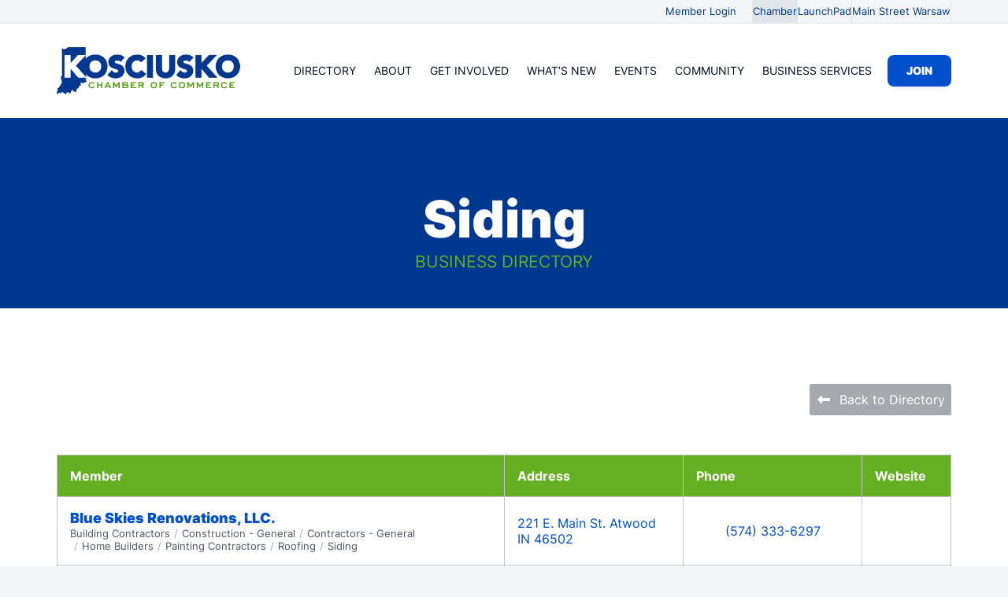

--- FILE ---
content_type: text/html; charset=UTF-8
request_url: https://www.kchamber.com/member-category/siding/
body_size: 11859
content:
<!DOCTYPE html>
<html lang="en-US">
	<head>
		<meta charset="UTF-8">
		<meta name="viewport" content="width=device-width, initial-scale=1, shrink-to-fit=no">
		<link rel="profile" href="http://gmpg.org/xfn/11">
		<link rel="pingback" href="https://www.kchamber.com/xmlrpc.php">
		<meta name='robots' content='noindex, follow' />
	<style>img:is([sizes="auto" i], [sizes^="auto," i]) { contain-intrinsic-size: 3000px 1500px }</style>
	
	<!-- This site is optimized with the Yoast SEO plugin v26.7 - https://yoast.com/wordpress/plugins/seo/ -->
	<title>Siding | Members | Kosciusko Chamber of Commerce</title>
	<meta name="description" content="View members in the category: Siding from Kosciusko Chamber of Commerce." />
	<meta property="og:locale" content="en_US" />
	<meta property="og:type" content="article" />
	<meta property="og:title" content="Siding | Members | Kosciusko Chamber of Commerce" />
	<meta property="og:description" content="View members in the category: Siding from Kosciusko Chamber of Commerce." />
	<meta property="og:url" content="https://www.kchamber.com/member-category/siding/" />
	<meta property="og:site_name" content="Kosciusko Chamber of Commerce" />
	<meta property="og:image" content="https://www.kchamber.com/wp-content/uploads/2024/07/kchamber-2024-membership-photo.jpg" />
	<meta property="og:image:width" content="1824" />
	<meta property="og:image:height" content="1216" />
	<meta property="og:image:type" content="image/jpeg" />
	<meta name="twitter:card" content="summary_large_image" />
	<meta name="twitter:site" content="@KosciuskoCOC" />
	<script type="application/ld+json" class="yoast-schema-graph">{"@context":"https://schema.org","@graph":[{"@type":"CollectionPage","@id":"https://www.kchamber.com/member-category/siding/","url":"https://www.kchamber.com/member-category/siding/","name":"Siding | Members | Kosciusko Chamber of Commerce","isPartOf":{"@id":"https://www.kchamber.com/#website"},"description":"View members in the category: Siding from Kosciusko Chamber of Commerce.","breadcrumb":{"@id":"https://www.kchamber.com/member-category/siding/#breadcrumb"},"inLanguage":"en-US"},{"@type":"BreadcrumbList","@id":"https://www.kchamber.com/member-category/siding/#breadcrumb","itemListElement":[{"@type":"ListItem","position":1,"name":"Home","item":"https://www.kchamber.com/"},{"@type":"ListItem","position":2,"name":"Siding"}]},{"@type":"WebSite","@id":"https://www.kchamber.com/#website","url":"https://www.kchamber.com/","name":"Kosciusko Chamber of Commerce","description":"Connecting Business With Opportunity!","publisher":{"@id":"https://www.kchamber.com/#organization"},"potentialAction":[{"@type":"SearchAction","target":{"@type":"EntryPoint","urlTemplate":"https://www.kchamber.com/?s={search_term_string}"},"query-input":{"@type":"PropertyValueSpecification","valueRequired":true,"valueName":"search_term_string"}}],"inLanguage":"en-US"},{"@type":"Organization","@id":"https://www.kchamber.com/#organization","name":"Kosciusko Chamber of Commerce","url":"https://www.kchamber.com/","logo":{"@type":"ImageObject","inLanguage":"en-US","@id":"https://www.kchamber.com/#/schema/logo/image/","url":"https://www.kchamber.com/wp-content/uploads/2024/12/kosciusko-chamber-icon.png","contentUrl":"https://www.kchamber.com/wp-content/uploads/2024/12/kosciusko-chamber-icon.png","width":696,"height":696,"caption":"Kosciusko Chamber of Commerce"},"image":{"@id":"https://www.kchamber.com/#/schema/logo/image/"},"sameAs":["https://www.facebook.com/KosChamber/","https://x.com/KosciuskoCOC"]}]}</script>
	<!-- / Yoast SEO plugin. -->


<link rel='dns-prefetch' href='//www.googletagmanager.com' />
<link rel="alternate" type="application/rss+xml" title="Kosciusko Chamber of Commerce &raquo; Feed" href="https://www.kchamber.com/feed/" />
<link rel="alternate" type="application/rss+xml" title="Kosciusko Chamber of Commerce &raquo; Siding Member Category Feed" href="https://www.kchamber.com/member-category/siding/feed/" />
<link rel='stylesheet' id='mywp-fonts-css' href='https://www.kchamber.com/wp-content/themes/mywp/assets/fonts/styles.css?ver=7.0.8' media='all' />
<link rel='stylesheet' id='mywp-css-css' href='https://www.kchamber.com/wp-content/themes/mywp/style.css?ver=7.0.8' media='all' />
<link rel='stylesheet' id='mywp-fa-css' href='https://www.kchamber.com/wp-content/themes/mywp/assets/fa/css/all.min.css?ver=7.0.8' media='all' />
<link rel='stylesheet' id='mywp-chamber-css' href='https://www.kchamber.com/wp-content/themes/mywp/assets/css/chamber.css?ver=7.0.8' media='all' />
<link rel='stylesheet' id='mywp-chamber-categories-select-css' href='https://www.kchamber.com/wp-content/themes/mywp/assets/css/chamber-categories-select.css?ver=7.0.8' media='all' />
<link rel='stylesheet' id='mywp-container-boxes-css' href='https://www.kchamber.com/wp-content/themes/mywp/assets/css/container-boxes.css?ver=7.0.8' media='all' />
<link rel='stylesheet' id='mywp-container-box-css' href='https://www.kchamber.com/wp-content/themes/mywp/assets/css/container-box.css?ver=7.0.8' media='all' />
<link rel='stylesheet' id='mywp-media-gallery-random-css' href='https://www.kchamber.com/wp-content/themes/mywp/assets/css/media-gallery-random.css?ver=7.0.8' media='all' />

<!-- Google tag (gtag.js) snippet added by Site Kit -->
<!-- Google Analytics snippet added by Site Kit -->
<script src="https://www.googletagmanager.com/gtag/js?id=GT-MK52SM6" id="google_gtagjs-js" async></script>
<script id="google_gtagjs-js-after">
window.dataLayer = window.dataLayer || [];function gtag(){dataLayer.push(arguments);}
gtag("set","linker",{"domains":["www.kchamber.com"]});
gtag("js", new Date());
gtag("set", "developer_id.dZTNiMT", true);
gtag("config", "GT-MK52SM6");
 window._googlesitekit = window._googlesitekit || {}; window._googlesitekit.throttledEvents = []; window._googlesitekit.gtagEvent = (name, data) => { var key = JSON.stringify( { name, data } ); if ( !! window._googlesitekit.throttledEvents[ key ] ) { return; } window._googlesitekit.throttledEvents[ key ] = true; setTimeout( () => { delete window._googlesitekit.throttledEvents[ key ]; }, 5 ); gtag( "event", name, { ...data, event_source: "site-kit" } ); };
</script>
<link rel="https://api.w.org/" href="https://www.kchamber.com/wp-json/" /><link rel="EditURI" type="application/rsd+xml" title="RSD" href="https://www.kchamber.com/xmlrpc.php?rsd" />
<meta name="generator" content="Site Kit by Google 1.170.0" /><link rel="icon" href="https://www.kchamber.com/wp-content/uploads/2024/07/kosciusko-chamber-favicon-40x40.png" sizes="32x32" />
<link rel="icon" href="https://www.kchamber.com/wp-content/uploads/2024/07/kosciusko-chamber-favicon-240x240.png" sizes="192x192" />
<link rel="apple-touch-icon" href="https://www.kchamber.com/wp-content/uploads/2024/07/kosciusko-chamber-favicon-240x240.png" />
<meta name="msapplication-TileImage" content="https://www.kchamber.com/wp-content/uploads/2024/07/kosciusko-chamber-favicon-320x320.png" />
		<style id="wp-custom-css">
			.jagpress-page .package-price{
	color: #fff !important;
}		</style>
				<script async src="https://www.googletagmanager.com/gtag/js?id=G-R2N8GJWCVR"></script>
<script>
  window.dataLayer = window.dataLayer || [];
  function gtag(){dataLayer.push(arguments);}
  gtag('js', new Date());
  gtag('config', 'G-R2N8GJWCVR');
</script>	</head>
	<body class="archive tax-membercategory term-siding term-5125 wp-embed-responsive wp-theme-mywp not-home wd-max theme-mywp">
				<a href="#main" class="skip-main" tabindex="-1">
			Skip to Content		</a>
		<div id="top" class="wd-max">
			<div class="heading">
				<header class="heading-object section section-b wd-max">
					<div class="heading-secondary section-p">
						<div class="heading-secondary-content section-c">
							<div class="heading-secondary-menu">
																			<ul class="heading-secondary-links heading-secondary-items">
												<li id="menu-item-14746" class="menu-item menu-item-type-custom menu-item-object-custom menu-item-14746"><a href="https://my.kchamber.com/MIC/Login" class="fa-">Member Login</a></li>
											</ul>
																					<ul class="heading-secondary-links heading-secondary-sites">
												<li id="menu-item-14743" class="current menu-item menu-item-type-custom menu-item-object-custom menu-item-home menu-item-14743"><a href="https://www.kchamber.com/">Chamber</a></li>
<li id="menu-item-14744" class="menu-item menu-item-type-custom menu-item-object-custom menu-item-14744"><a target="_blank" href="https://klaunchpad.com/">LaunchPad</a></li>
<li id="menu-item-14745" class="menu-item menu-item-type-custom menu-item-object-custom menu-item-14745"><a target="_blank" href="https://www.warsawcdc.org/">Main Street Warsaw</a></li>
											</ul>
																	</div>
						</div>
					</div>
					<div class="heading-holder section-p">
						<div class="heading-content section-c">
							<a class="heading-logo" href="https://www.kchamber.com/">
								Kosciusko Chamber of Commerce							</a>
							<nav class="heading-nav">
								<ul class="heading-sub">
									<li class="heading-mobile">
										<button class="mobile-toggle">
											<i class="fas fa-bars" aria-hidden="true"></i>
											<span class="sr-only">
												Open Menu											</span>
										</button>
									</li>
																										</ul>
								<ul class="heading-menu">
									<li id="menu-item-14602" class="menu-item menu-item-type-custom menu-item-object-custom menu-item-14602 mega-hover"><a href="https://my.kchamber.com/memberdirectory">Directory</a><div class="mega-menu background-white color-white"><div class="mega-menu-holder"><div class="mega-menu-column"><div class="mega-menu-section mega-menu-header"><a href="https://my.kchamber.com/memberdirectory">Directory of Members<i class="fas fa-arrow-right-long" aria-hidden="true" role="presentation"></i></a></div><div class="mega-menu-section mega-menu-iconlinks"><div><a href="https://my.kchamber.com/memberdirectory"><i class="fas fa-users" aria-hidden="true"></i><span>View Directory</span></a></div><div><a href="https://www.kchamber.com/your-chamber/annual-report-membership-directory/"><i class="fas fa-database" aria-hidden="true"></i><span>Annual Report & Membership Directory</span></a></div><div><a href="https://www.kchamber.com/your-chamber/board-of-directors/"><i class="fas fa-badge" aria-hidden="true"></i><span>Board of Directors</span></a></div><div><a href="https://www.kchamber.com/your-chamber/chamber-staff/"><i class="fas fa-users" aria-hidden="true"></i><span>Chamber Staff</span></a></div><div><a href="https://www.kchamber.com/your-chamber/chamber-ambassadors/"><i class="fas fa-star" aria-hidden="true"></i><span>Chamber Ambassadors</span></a></div></div></div><div class="mega-menu-column"><div class="mega-menu-section mega-menu-image"><a href="https://my.kchamber.com/memberdirectory" class="imagezoom"><div class="mega-menu-image-src imagezoom-img f0"><img width="640" height="427" src="https://www.kchamber.com/wp-content/uploads/2024/09/kosciusko-chamber-annual-meeting-640x427.jpg" class="attachment-item-640 size-item-640" alt="" sizes="(min-width: 80em) calc(80em / 3), calc(100vw / 3)" decoding="async" fetchpriority="high" srcset="https://www.kchamber.com/wp-content/uploads/2024/09/kosciusko-chamber-annual-meeting-640x427.jpg 640w, https://www.kchamber.com/wp-content/uploads/2024/09/kosciusko-chamber-annual-meeting-1600x1067.jpg 1600w, https://www.kchamber.com/wp-content/uploads/2024/09/kosciusko-chamber-annual-meeting-1440x960.jpg 1440w, https://www.kchamber.com/wp-content/uploads/2024/09/kosciusko-chamber-annual-meeting-1280x853.jpg 1280w, https://www.kchamber.com/wp-content/uploads/2024/09/kosciusko-chamber-annual-meeting-960x640.jpg 960w, https://www.kchamber.com/wp-content/uploads/2024/09/kosciusko-chamber-annual-meeting-480x320.jpg 480w, https://www.kchamber.com/wp-content/uploads/2024/09/kosciusko-chamber-annual-meeting-320x213.jpg 320w, https://www.kchamber.com/wp-content/uploads/2024/09/kosciusko-chamber-annual-meeting-240x160.jpg 240w, https://www.kchamber.com/wp-content/uploads/2024/09/kosciusko-chamber-annual-meeting-160x107.jpg 160w, https://www.kchamber.com/wp-content/uploads/2024/09/kosciusko-chamber-annual-meeting-80x53.jpg 80w, https://www.kchamber.com/wp-content/uploads/2024/09/kosciusko-chamber-annual-meeting-720x480.jpg 720w, https://www.kchamber.com/wp-content/uploads/2024/09/kosciusko-chamber-annual-meeting-360x240.jpg 360w, https://www.kchamber.com/wp-content/uploads/2024/09/kosciusko-chamber-annual-meeting-120x80.jpg 120w, https://www.kchamber.com/wp-content/uploads/2024/09/kosciusko-chamber-annual-meeting.jpg 1920w" /></div><div class="mega-menu-image-header">Search Our Members<i class="fas fa-arrow-right-long" aria-hidden="true" role="presentation"></i></div><div class="mega-menu-image-text">Discover and connect with local businesses and services in our community.</div></a></div></div><div class="mega-menu-column"><div class="mega-menu-section mega-menu-image"><a href="https://www.kchamber.com/join-the-chamber/" class="imagezoom"><div class="mega-menu-image-src imagezoom-img f0"><img width="640" height="427" src="https://www.kchamber.com/wp-content/uploads/2024/02/420185411_777886444370274_6916461219051418691_n-640x427.jpg" class="attachment-item-640 size-item-640" alt="" sizes="(min-width: 80em) calc(80em / 3), calc(100vw / 3)" decoding="async" srcset="https://www.kchamber.com/wp-content/uploads/2024/02/420185411_777886444370274_6916461219051418691_n-640x427.jpg 640w, https://www.kchamber.com/wp-content/uploads/2024/02/420185411_777886444370274_6916461219051418691_n-1920x1280.jpg 1920w, https://www.kchamber.com/wp-content/uploads/2024/02/420185411_777886444370274_6916461219051418691_n-1600x1066.jpg 1600w, https://www.kchamber.com/wp-content/uploads/2024/02/420185411_777886444370274_6916461219051418691_n-1440x960.jpg 1440w, https://www.kchamber.com/wp-content/uploads/2024/02/420185411_777886444370274_6916461219051418691_n-1280x853.jpg 1280w, https://www.kchamber.com/wp-content/uploads/2024/02/420185411_777886444370274_6916461219051418691_n-960x640.jpg 960w, https://www.kchamber.com/wp-content/uploads/2024/02/420185411_777886444370274_6916461219051418691_n-480x320.jpg 480w, https://www.kchamber.com/wp-content/uploads/2024/02/420185411_777886444370274_6916461219051418691_n-320x213.jpg 320w, https://www.kchamber.com/wp-content/uploads/2024/02/420185411_777886444370274_6916461219051418691_n-240x160.jpg 240w, https://www.kchamber.com/wp-content/uploads/2024/02/420185411_777886444370274_6916461219051418691_n-160x107.jpg 160w, https://www.kchamber.com/wp-content/uploads/2024/02/420185411_777886444370274_6916461219051418691_n-80x53.jpg 80w, https://www.kchamber.com/wp-content/uploads/2024/02/420185411_777886444370274_6916461219051418691_n-720x480.jpg 720w, https://www.kchamber.com/wp-content/uploads/2024/02/420185411_777886444370274_6916461219051418691_n-360x240.jpg 360w, https://www.kchamber.com/wp-content/uploads/2024/02/420185411_777886444370274_6916461219051418691_n-120x80.jpg 120w, https://www.kchamber.com/wp-content/uploads/2024/02/420185411_777886444370274_6916461219051418691_n.jpg 2048w" /></div><div class="mega-menu-image-header">Join the Chamber<i class="fas fa-arrow-right-long" aria-hidden="true" role="presentation"></i></div><div class="mega-menu-image-text">Become part of our business network and strengthen your local connections.</div></a></div></div></div></div></li>
<li id="menu-item-14258" class="menu-item menu-item-type-post_type menu-item-object-page menu-item-14258 mega-hover"><a href="https://www.kchamber.com/your-chamber/">About</a><div class="mega-menu background-white color-white"><div class="mega-menu-holder"><div class="mega-menu-column"><div class="mega-menu-section mega-menu-header"><a href="https://www.kchamber.com/your-chamber/">Your Chamber<i class="fas fa-arrow-right-long" aria-hidden="true" role="presentation"></i></a></div><div class="mega-menu-section mega-menu-iconlinks"><div><a href="https://www.kchamber.com/your-chamber/chamber-staff/"><i class="fas fa-users" aria-hidden="true"></i><span>Chamber Staff</span></a></div><div><a href="https://www.kchamber.com/your-chamber/"><i class="fas fa-heart" aria-hidden="true"></i><span>About the Chamber</span></a></div><div><a href="https://www.kchamber.com/your-chamber/annual-report-membership-directory/"><i class="fas fa-database" aria-hidden="true"></i><span>Annual Report & Membership Directory</span></a></div><div><a href="https://www.kchamber.com/your-chamber/board-of-directors/"><i class="fas fa-badge" aria-hidden="true"></i><span>Board of Directors</span></a></div><div><a href="https://www.kchamber.com/your-chamber/chamber-ambassadors/"><i class="fas fa-star" aria-hidden="true"></i><span>Chamber Ambassadors</span></a></div><div><a href="https://www.kchamber.com/your-chamber/chamber-awards/"><i class="fas fa-trophy" aria-hidden="true"></i><span>Chamber Awards</span></a></div><div><a href="https://www.kchamber.com/your-chamber/contact-us/"><i class="fas fa-mobile" aria-hidden="true"></i><span>Contact Us</span></a></div></div></div><div class="mega-menu-column"><div class="mega-menu-section mega-menu-image"><a href="https://www.kchamber.com/your-chamber/chamber-awards/" class="imagezoom"><div class="mega-menu-image-src imagezoom-img f0"><img width="640" height="427" src="https://www.kchamber.com/wp-content/uploads/2024/02/425443594_789216293237289_3557240390365469528_n-640x427.jpg" class="attachment-item-640 size-item-640" alt="" sizes="(min-width: 80em) calc(80em / 3), calc(100vw / 3)" decoding="async" srcset="https://www.kchamber.com/wp-content/uploads/2024/02/425443594_789216293237289_3557240390365469528_n-640x427.jpg 640w, https://www.kchamber.com/wp-content/uploads/2024/02/425443594_789216293237289_3557240390365469528_n-1920x1280.jpg 1920w, https://www.kchamber.com/wp-content/uploads/2024/02/425443594_789216293237289_3557240390365469528_n-1600x1066.jpg 1600w, https://www.kchamber.com/wp-content/uploads/2024/02/425443594_789216293237289_3557240390365469528_n-1440x960.jpg 1440w, https://www.kchamber.com/wp-content/uploads/2024/02/425443594_789216293237289_3557240390365469528_n-1280x853.jpg 1280w, https://www.kchamber.com/wp-content/uploads/2024/02/425443594_789216293237289_3557240390365469528_n-960x640.jpg 960w, https://www.kchamber.com/wp-content/uploads/2024/02/425443594_789216293237289_3557240390365469528_n-480x320.jpg 480w, https://www.kchamber.com/wp-content/uploads/2024/02/425443594_789216293237289_3557240390365469528_n-320x213.jpg 320w, https://www.kchamber.com/wp-content/uploads/2024/02/425443594_789216293237289_3557240390365469528_n-240x160.jpg 240w, https://www.kchamber.com/wp-content/uploads/2024/02/425443594_789216293237289_3557240390365469528_n-160x107.jpg 160w, https://www.kchamber.com/wp-content/uploads/2024/02/425443594_789216293237289_3557240390365469528_n-80x53.jpg 80w, https://www.kchamber.com/wp-content/uploads/2024/02/425443594_789216293237289_3557240390365469528_n-720x480.jpg 720w, https://www.kchamber.com/wp-content/uploads/2024/02/425443594_789216293237289_3557240390365469528_n-360x240.jpg 360w, https://www.kchamber.com/wp-content/uploads/2024/02/425443594_789216293237289_3557240390365469528_n-120x80.jpg 120w, https://www.kchamber.com/wp-content/uploads/2024/02/425443594_789216293237289_3557240390365469528_n.jpg 2048w" /></div><div class="mega-menu-image-header">Chamber Award Winners<i class="fas fa-arrow-right-long" aria-hidden="true" role="presentation"></i></div><div class="mega-menu-image-text">View past winners from our annual awards banquet.</div></a></div></div><div class="mega-menu-column"><div class="mega-menu-section mega-menu-image"><a href="https://www.kchamber.com/your-chamber/chamber-staff/" class="imagezoom"><div class="mega-menu-image-src imagezoom-img f0"><img width="640" height="427" src="https://www.kchamber.com/wp-content/uploads/06StaffAwards2022-640x427.jpg" class="attachment-item-640 size-item-640" alt="" sizes="(min-width: 80em) calc(80em / 3), calc(100vw / 3)" decoding="async" srcset="https://www.kchamber.com/wp-content/uploads/06StaffAwards2022-640x427.jpg 640w, https://www.kchamber.com/wp-content/uploads/06StaffAwards2022-1920x1280.jpg 1920w, https://www.kchamber.com/wp-content/uploads/06StaffAwards2022-1600x1067.jpg 1600w, https://www.kchamber.com/wp-content/uploads/06StaffAwards2022-1440x960.jpg 1440w, https://www.kchamber.com/wp-content/uploads/06StaffAwards2022-1280x853.jpg 1280w, https://www.kchamber.com/wp-content/uploads/06StaffAwards2022-960x640.jpg 960w, https://www.kchamber.com/wp-content/uploads/06StaffAwards2022-480x320.jpg 480w, https://www.kchamber.com/wp-content/uploads/06StaffAwards2022-320x213.jpg 320w, https://www.kchamber.com/wp-content/uploads/06StaffAwards2022-240x160.jpg 240w, https://www.kchamber.com/wp-content/uploads/06StaffAwards2022-160x107.jpg 160w, https://www.kchamber.com/wp-content/uploads/06StaffAwards2022-80x53.jpg 80w, https://www.kchamber.com/wp-content/uploads/06StaffAwards2022-720x480.jpg 720w, https://www.kchamber.com/wp-content/uploads/06StaffAwards2022-360x240.jpg 360w, https://www.kchamber.com/wp-content/uploads/06StaffAwards2022-120x80.jpg 120w" /></div><div class="mega-menu-image-header">Meet Our Staff<i class="fas fa-arrow-right-long" aria-hidden="true" role="presentation"></i></div><div class="mega-menu-image-text">This amazing team makes it all happen.</div></a></div></div></div></div></li>
<li id="menu-item-14259" class="menu-item menu-item-type-post_type menu-item-object-page menu-item-14259 mega-hover"><a href="https://www.kchamber.com/get-involved/">Get Involved</a><div class="mega-menu background-white color-white"><div class="mega-menu-holder"><div class="mega-menu-column"><div class="mega-menu-section mega-menu-header"><a href="https://www.kchamber.com/get-involved/">Get Involved<i class="fas fa-arrow-right-long" aria-hidden="true" role="presentation"></i></a></div><div class="mega-menu-section mega-menu-iconlinks"><div><a href="https://www.kchamber.com/get-involved/ambassador-committee/"><i class="fas fa-star" aria-hidden="true"></i><span>Ambassador Committee</span></a></div><div><a href="https://www.kchamber.com/get-involved/launch-pad/"><i class="fas fa-heart" aria-hidden="true"></i><span>LaunchPad</span></a></div><div><a href="https://www.kchamber.com/get-involved/women-in-business/"><i class="fas fa-user-group" aria-hidden="true"></i><span>Women in Business</span></a></div><div><a href="https://www.kchamber.com/get-involved/education-work-force/"><i class="fas fa-medal" aria-hidden="true"></i><span>Education Work Force</span></a></div><div><a href="https://www.kchamber.com/get-involved/health-care-committee/"><i class="fas fa-plus" aria-hidden="true"></i><span>Health Care Committee</span></a></div><div><a href="https://www.kchamber.com/get-involved/public-policy-committee/"><i class="fas fa-trophy" aria-hidden="true"></i><span>Public Policy Committee</span></a></div><div><a href="https://www.kchamber.com/get-involved/yap-young-adult-professionals/"><i class="fas fa-bullhorn" aria-hidden="true"></i><span>Kosciusko Young Adult Professionals</span></a></div><div><a href="https://www.kchamber.com/get-involved/kosciuskoyouthchamber/"><i class="fas fa-badge" aria-hidden="true"></i><span>Kosciusko Youth Chamber</span></a></div></div></div><div class="mega-menu-column"><div class="mega-menu-section mega-menu-image"><a href="https://www.kchamber.com/get-involved/committee-preference-form/" class="imagezoom"><div class="mega-menu-image-src imagezoom-img f0"><img width="640" height="427" src="https://www.kchamber.com/wp-content/uploads/278551143_10157870144792255_9190197919937855071_n-640x427.jpeg" class="attachment-item-640 size-item-640" alt="" sizes="(min-width: 80em) calc(80em / 3), calc(100vw / 3)" decoding="async" srcset="https://www.kchamber.com/wp-content/uploads/278551143_10157870144792255_9190197919937855071_n-640x427.jpeg 640w, https://www.kchamber.com/wp-content/uploads/278551143_10157870144792255_9190197919937855071_n-1440x960.jpeg 1440w, https://www.kchamber.com/wp-content/uploads/278551143_10157870144792255_9190197919937855071_n-1280x854.jpeg 1280w, https://www.kchamber.com/wp-content/uploads/278551143_10157870144792255_9190197919937855071_n-960x640.jpeg 960w, https://www.kchamber.com/wp-content/uploads/278551143_10157870144792255_9190197919937855071_n-480x320.jpeg 480w, https://www.kchamber.com/wp-content/uploads/278551143_10157870144792255_9190197919937855071_n-320x213.jpeg 320w, https://www.kchamber.com/wp-content/uploads/278551143_10157870144792255_9190197919937855071_n-240x160.jpeg 240w, https://www.kchamber.com/wp-content/uploads/278551143_10157870144792255_9190197919937855071_n-160x107.jpeg 160w, https://www.kchamber.com/wp-content/uploads/278551143_10157870144792255_9190197919937855071_n-80x53.jpeg 80w, https://www.kchamber.com/wp-content/uploads/278551143_10157870144792255_9190197919937855071_n-720x480.jpeg 720w, https://www.kchamber.com/wp-content/uploads/278551143_10157870144792255_9190197919937855071_n-360x240.jpeg 360w, https://www.kchamber.com/wp-content/uploads/278551143_10157870144792255_9190197919937855071_n-120x80.jpeg 120w, https://www.kchamber.com/wp-content/uploads/278551143_10157870144792255_9190197919937855071_n.jpeg 1567w" /></div><div class="mega-menu-image-header">Committee Preference Form<i class="fas fa-arrow-right-long" aria-hidden="true" role="presentation"></i></div><div class="mega-menu-image-text">Share your interests and explore meaningful ways to contribute.</div></a></div></div><div class="mega-menu-column"><div class="mega-menu-section mega-menu-image"><a href="https://www.kchamber.com/your-chamber/chamber-ambassadors/" class="imagezoom"><div class="mega-menu-image-src imagezoom-img f0"><img width="640" height="427" src="https://www.kchamber.com/wp-content/uploads/2024/01/Ambassadors-2023-640x427.jpg" class="attachment-item-640 size-item-640" alt="" sizes="(min-width: 80em) calc(80em / 3), calc(100vw / 3)" decoding="async" srcset="https://www.kchamber.com/wp-content/uploads/2024/01/Ambassadors-2023-640x427.jpg 640w, https://www.kchamber.com/wp-content/uploads/2024/01/Ambassadors-2023-1280x853.jpg 1280w, https://www.kchamber.com/wp-content/uploads/2024/01/Ambassadors-2023-960x640.jpg 960w, https://www.kchamber.com/wp-content/uploads/2024/01/Ambassadors-2023-480x320.jpg 480w, https://www.kchamber.com/wp-content/uploads/2024/01/Ambassadors-2023-320x213.jpg 320w, https://www.kchamber.com/wp-content/uploads/2024/01/Ambassadors-2023-240x160.jpg 240w, https://www.kchamber.com/wp-content/uploads/2024/01/Ambassadors-2023-160x107.jpg 160w, https://www.kchamber.com/wp-content/uploads/2024/01/Ambassadors-2023-80x53.jpg 80w, https://www.kchamber.com/wp-content/uploads/2024/01/Ambassadors-2023-720x480.jpg 720w, https://www.kchamber.com/wp-content/uploads/2024/01/Ambassadors-2023-360x240.jpg 360w, https://www.kchamber.com/wp-content/uploads/2024/01/Ambassadors-2023-120x80.jpg 120w, https://www.kchamber.com/wp-content/uploads/2024/01/Ambassadors-2023.jpg 1440w" /></div><div class="mega-menu-image-header">Meet the Ambassadors<i class="fas fa-arrow-right-long" aria-hidden="true" role="presentation"></i></div><div class="mega-menu-image-text">Meet our Ambassadors supporting business growth and community engagement.</div></a></div></div></div></div></li>
<li id="menu-item-14260" class="menu-item menu-item-type-post_type menu-item-object-page menu-item-14260 mega-hover"><a href="https://www.kchamber.com/whats-new/">What’s New</a><div class="mega-menu background-white color-white"><div class="mega-menu-holder"><div class="mega-menu-column"><div class="mega-menu-section mega-menu-header"><a href="https://www.kchamber.com/whats-new/">What's New<i class="fas fa-arrow-right-long" aria-hidden="true" role="presentation"></i></a></div><div class="mega-menu-section mega-menu-iconlinks"><div><a href="https://www.kchamber.com/whats-new/bizz-buzz/"><i class="fas fa-microphone" aria-hidden="true"></i><span>Bizz Buzz</span></a></div><div><a href="https://www.kchamber.com/whats-new/in-the-loop-magazine/"><i class="fas fa-check" aria-hidden="true"></i><span>In the Loop Magazine</span></a></div><div><a href="https://www.kchamber.com/whats-new/in-the-loop/"><i class="fas fa-podcast" aria-hidden="true"></i><span>In the Loop Podcast</span></a></div><div><a href="https://www.kchamber.com/whats-new/blog/"><i class="fas fa-comment-check" aria-hidden="true"></i><span>News & Updates</span></a></div><div><a href="https://www.kchamber.com/events/"><i class="fas fa-calendar-day" aria-hidden="true"></i><span>Our Events</span></a></div></div></div><div class="mega-menu-column"><div class="mega-menu-section mega-menu-image"><a href="https://www.kchamber.com/whats-new/blog/" class="imagezoom"><div class="mega-menu-image-src imagezoom-img f0"><img width="640" height="427" src="https://www.kchamber.com/wp-content/uploads/2024/02/346305031_1173604153336406_540895249482522965_n-640x427.jpg" class="attachment-item-640 size-item-640" alt="" sizes="(min-width: 80em) calc(80em / 3), calc(100vw / 3)" decoding="async" srcset="https://www.kchamber.com/wp-content/uploads/2024/02/346305031_1173604153336406_540895249482522965_n-640x427.jpg 640w, https://www.kchamber.com/wp-content/uploads/2024/02/346305031_1173604153336406_540895249482522965_n-1920x1281.jpg 1920w, https://www.kchamber.com/wp-content/uploads/2024/02/346305031_1173604153336406_540895249482522965_n-1600x1067.jpg 1600w, https://www.kchamber.com/wp-content/uploads/2024/02/346305031_1173604153336406_540895249482522965_n-1440x960.jpg 1440w, https://www.kchamber.com/wp-content/uploads/2024/02/346305031_1173604153336406_540895249482522965_n-1280x854.jpg 1280w, https://www.kchamber.com/wp-content/uploads/2024/02/346305031_1173604153336406_540895249482522965_n-960x640.jpg 960w, https://www.kchamber.com/wp-content/uploads/2024/02/346305031_1173604153336406_540895249482522965_n-480x320.jpg 480w, https://www.kchamber.com/wp-content/uploads/2024/02/346305031_1173604153336406_540895249482522965_n-320x213.jpg 320w, https://www.kchamber.com/wp-content/uploads/2024/02/346305031_1173604153336406_540895249482522965_n-240x160.jpg 240w, https://www.kchamber.com/wp-content/uploads/2024/02/346305031_1173604153336406_540895249482522965_n-160x107.jpg 160w, https://www.kchamber.com/wp-content/uploads/2024/02/346305031_1173604153336406_540895249482522965_n-80x53.jpg 80w, https://www.kchamber.com/wp-content/uploads/2024/02/346305031_1173604153336406_540895249482522965_n-720x480.jpg 720w, https://www.kchamber.com/wp-content/uploads/2024/02/346305031_1173604153336406_540895249482522965_n-360x240.jpg 360w, https://www.kchamber.com/wp-content/uploads/2024/02/346305031_1173604153336406_540895249482522965_n-120x80.jpg 120w, https://www.kchamber.com/wp-content/uploads/2024/02/346305031_1173604153336406_540895249482522965_n.jpg 2048w" /></div><div class="mega-menu-image-header">News & Updates<i class="fas fa-arrow-right-long" aria-hidden="true" role="presentation"></i></div><div class="mega-menu-image-text">Stay informed with the latest news and business updates.</div></a></div></div><div class="mega-menu-column"><div class="mega-menu-section mega-menu-image"><a href="https://www.kchamber.com/join-the-chamber/" class="imagezoom"><div class="mega-menu-image-src imagezoom-img f0"><img width="640" height="427" src="https://www.kchamber.com/wp-content/uploads/2024/07/517089238_1170903615068553_8248157578095374089_n-640x427.jpg" class="attachment-item-640 size-item-640" alt="" sizes="(min-width: 80em) calc(80em / 3), calc(100vw / 3)" decoding="async" srcset="https://www.kchamber.com/wp-content/uploads/2024/07/517089238_1170903615068553_8248157578095374089_n-640x427.jpg 640w, https://www.kchamber.com/wp-content/uploads/2024/07/517089238_1170903615068553_8248157578095374089_n-1920x1280.jpg 1920w, https://www.kchamber.com/wp-content/uploads/2024/07/517089238_1170903615068553_8248157578095374089_n-1600x1066.jpg 1600w, https://www.kchamber.com/wp-content/uploads/2024/07/517089238_1170903615068553_8248157578095374089_n-1440x960.jpg 1440w, https://www.kchamber.com/wp-content/uploads/2024/07/517089238_1170903615068553_8248157578095374089_n-1280x853.jpg 1280w, https://www.kchamber.com/wp-content/uploads/2024/07/517089238_1170903615068553_8248157578095374089_n-960x640.jpg 960w, https://www.kchamber.com/wp-content/uploads/2024/07/517089238_1170903615068553_8248157578095374089_n-480x320.jpg 480w, https://www.kchamber.com/wp-content/uploads/2024/07/517089238_1170903615068553_8248157578095374089_n-320x213.jpg 320w, https://www.kchamber.com/wp-content/uploads/2024/07/517089238_1170903615068553_8248157578095374089_n-240x160.jpg 240w, https://www.kchamber.com/wp-content/uploads/2024/07/517089238_1170903615068553_8248157578095374089_n-160x107.jpg 160w, https://www.kchamber.com/wp-content/uploads/2024/07/517089238_1170903615068553_8248157578095374089_n-80x53.jpg 80w, https://www.kchamber.com/wp-content/uploads/2024/07/517089238_1170903615068553_8248157578095374089_n-720x480.jpg 720w, https://www.kchamber.com/wp-content/uploads/2024/07/517089238_1170903615068553_8248157578095374089_n-360x240.jpg 360w, https://www.kchamber.com/wp-content/uploads/2024/07/517089238_1170903615068553_8248157578095374089_n-120x80.jpg 120w, https://www.kchamber.com/wp-content/uploads/2024/07/517089238_1170903615068553_8248157578095374089_n.jpg 2048w" /></div><div class="mega-menu-image-header">Become a Member<i class="fas fa-arrow-right-long" aria-hidden="true" role="presentation"></i></div><div class="mega-menu-image-text">Explore membership benefits and connect with local businesses today.</div></a></div></div></div></div></li>
<li id="menu-item-14261" class="menu-item menu-item-type-post_type menu-item-object-page menu-item-14261 mega-hover"><a href="https://www.kchamber.com/events/">Events</a><div class="mega-menu background-white color-white"><div class="mega-menu-holder"><div class="mega-menu-column"><div class="mega-menu-section mega-menu-header"><a href="https://www.kchamber.com/events/">Our Events<i class="fas fa-arrow-right-long" aria-hidden="true" role="presentation"></i></a></div><div class="mega-menu-section mega-menu-iconlinks"><div><a href="https://www.kchamber.com/events/community-events/"><i class="fas fa-calendar" aria-hidden="true"></i><span>Community Events</span></a></div><div><a href="https://www.kchamber.com/events/annual-chamber-membership-dinner/"><i class="fas fa-calendar-day" aria-hidden="true"></i><span>Annual Chamber Awards</span></a></div><div><a href="https://www.kchamber.com/events/golf-outings/"><i class="fas fa-calendar-day" aria-hidden="true"></i><span>Chamber Golf Outing</span></a></div><div><a href="https://www.kchamber.com/events/taste-of-kosciusko/"><i class="fas fa-calendar-day" aria-hidden="true"></i><span>Taste of Kosciusko</span></a></div><div><a href="https://www.kchamber.com/events/third-friday/"><i class="fas fa-calendar-day" aria-hidden="true"></i><span>Downtown Warsaw Third Friday</span></a></div><div><a href="https://www.kchamber.com/?page_id=11905"><i class="fas fa-calendar-day" aria-hidden="true"></i><span>Kosciusko Community Wellness Fair</span></a></div><div><a href="https://www.kchamber.com/events/gps-2-success-career-expo/"><i class="fas fa-calendar-day" aria-hidden="true"></i><span>GPS 2 Success Career Expo</span></a></div><div><a href="https://www.kchamber.com/events/national-civics-bee/"><i class="fas fa-calendar-day" aria-hidden="true"></i><span>National Civics Bee</span></a></div></div></div><div class="mega-menu-column"><div class="mega-menu-section mega-menu-image"><a href="https://www.kchamber.com/events/annual-chamber-membership-dinner/" class="imagezoom"><div class="mega-menu-image-src imagezoom-img f0"><img width="640" height="427" src="https://www.kchamber.com/wp-content/uploads/2024/02/421568992_784852927006959_3021273216923910664_n-640x427.jpg" class="attachment-item-640 size-item-640" alt="" sizes="(min-width: 80em) calc(80em / 3), calc(100vw / 3)" decoding="async" srcset="https://www.kchamber.com/wp-content/uploads/2024/02/421568992_784852927006959_3021273216923910664_n-640x427.jpg 640w, https://www.kchamber.com/wp-content/uploads/2024/02/421568992_784852927006959_3021273216923910664_n-1920x1280.jpg 1920w, https://www.kchamber.com/wp-content/uploads/2024/02/421568992_784852927006959_3021273216923910664_n-1600x1066.jpg 1600w, https://www.kchamber.com/wp-content/uploads/2024/02/421568992_784852927006959_3021273216923910664_n-1440x960.jpg 1440w, https://www.kchamber.com/wp-content/uploads/2024/02/421568992_784852927006959_3021273216923910664_n-1280x853.jpg 1280w, https://www.kchamber.com/wp-content/uploads/2024/02/421568992_784852927006959_3021273216923910664_n-960x640.jpg 960w, https://www.kchamber.com/wp-content/uploads/2024/02/421568992_784852927006959_3021273216923910664_n-480x320.jpg 480w, https://www.kchamber.com/wp-content/uploads/2024/02/421568992_784852927006959_3021273216923910664_n-320x213.jpg 320w, https://www.kchamber.com/wp-content/uploads/2024/02/421568992_784852927006959_3021273216923910664_n-240x160.jpg 240w, https://www.kchamber.com/wp-content/uploads/2024/02/421568992_784852927006959_3021273216923910664_n-160x107.jpg 160w, https://www.kchamber.com/wp-content/uploads/2024/02/421568992_784852927006959_3021273216923910664_n-80x53.jpg 80w, https://www.kchamber.com/wp-content/uploads/2024/02/421568992_784852927006959_3021273216923910664_n-720x480.jpg 720w, https://www.kchamber.com/wp-content/uploads/2024/02/421568992_784852927006959_3021273216923910664_n-360x240.jpg 360w, https://www.kchamber.com/wp-content/uploads/2024/02/421568992_784852927006959_3021273216923910664_n-120x80.jpg 120w, https://www.kchamber.com/wp-content/uploads/2024/02/421568992_784852927006959_3021273216923910664_n.jpg 2048w" /></div><div class="mega-menu-image-header">Annual Chamber Awards<i class="fas fa-arrow-right-long" aria-hidden="true" role="presentation"></i></div><div class="mega-menu-image-text">Recognize outstanding achievements in our business community.</div></a></div></div><div class="mega-menu-column"><div class="mega-menu-section mega-menu-image"><a href="https://www.kchamber.com/events/third-friday/" class="imagezoom"><div class="mega-menu-image-src imagezoom-img f0"><img width="640" height="427" src="https://www.kchamber.com/wp-content/uploads/2024/09/kosciusko-chamber-dora-1-640x427.jpg" class="attachment-item-640 size-item-640" alt="" sizes="(min-width: 80em) calc(80em / 3), calc(100vw / 3)" decoding="async" srcset="https://www.kchamber.com/wp-content/uploads/2024/09/kosciusko-chamber-dora-1-640x427.jpg 640w, https://www.kchamber.com/wp-content/uploads/2024/09/kosciusko-chamber-dora-1-1600x1067.jpg 1600w, https://www.kchamber.com/wp-content/uploads/2024/09/kosciusko-chamber-dora-1-1440x960.jpg 1440w, https://www.kchamber.com/wp-content/uploads/2024/09/kosciusko-chamber-dora-1-1280x853.jpg 1280w, https://www.kchamber.com/wp-content/uploads/2024/09/kosciusko-chamber-dora-1-960x640.jpg 960w, https://www.kchamber.com/wp-content/uploads/2024/09/kosciusko-chamber-dora-1-480x320.jpg 480w, https://www.kchamber.com/wp-content/uploads/2024/09/kosciusko-chamber-dora-1-320x213.jpg 320w, https://www.kchamber.com/wp-content/uploads/2024/09/kosciusko-chamber-dora-1-240x160.jpg 240w, https://www.kchamber.com/wp-content/uploads/2024/09/kosciusko-chamber-dora-1-160x107.jpg 160w, https://www.kchamber.com/wp-content/uploads/2024/09/kosciusko-chamber-dora-1-80x53.jpg 80w, https://www.kchamber.com/wp-content/uploads/2024/09/kosciusko-chamber-dora-1-720x480.jpg 720w, https://www.kchamber.com/wp-content/uploads/2024/09/kosciusko-chamber-dora-1-360x240.jpg 360w, https://www.kchamber.com/wp-content/uploads/2024/09/kosciusko-chamber-dora-1-120x80.jpg 120w, https://www.kchamber.com/wp-content/uploads/2024/09/kosciusko-chamber-dora-1.jpg 1920w" /></div><div class="mega-menu-image-header">Downtown Warsaw Third Friday<i class="fas fa-arrow-right-long" aria-hidden="true" role="presentation"></i></div><div class="mega-menu-image-text">Join the celebration with food, vendors, and live entertainment.</div></a></div></div></div></div></li>
<li id="menu-item-14262" class="menu-item menu-item-type-post_type menu-item-object-page menu-item-14262 mega-hover"><a href="https://www.kchamber.com/community/">Community</a><div class="mega-menu background-white color-white"><div class="mega-menu-holder"><div class="mega-menu-column"><div class="mega-menu-section mega-menu-header"><a href="https://www.kchamber.com/community/">Community<i class="fas fa-arrow-right-long" aria-hidden="true" role="presentation"></i></a></div><div class="mega-menu-section mega-menu-iconlinks"><div><a href="https://www.kchamber.com/community/advocacy-efforts/"><i class="fas fa-ballot-check" aria-hidden="true"></i><span>Advocacy Efforts</span></a></div><div><a href="https://www.kchamber.com/community/kosciusko-kudos/"><i class="fas fa-award" aria-hidden="true"></i><span>Kosciusko Kudos</span></a></div><div><a href="https://www.kchamber.com/community/dora/"><i class="fas fa-route" aria-hidden="true"></i><span>DORA</span></a></div><div><a href="https://www.kchamber.com/community/kosciusko-county-schools/"><i class="fas fa-star" aria-hidden="true"></i><span>Kosciusko County Schools</span></a></div><div><a href="https://www.kchamber.com/community/northern-kosciusko-county-lakes-guide/"><i class="fas fa-map-marker" aria-hidden="true"></i><span>Northern Kosciusko County Lakes Guide</span></a></div><div><a href="https://www.kchamber.com/your-chamber/contact-us/"><i class="fas fa-mobile" aria-hidden="true"></i><span>Contact Us</span></a></div></div></div><div class="mega-menu-column"><div class="mega-menu-section mega-menu-image"><a href="https://www.kchamber.com/community/kosciusko-kudos/" class="imagezoom"><div class="mega-menu-image-src imagezoom-img f0"><img width="640" height="427" src="https://www.kchamber.com/wp-content/uploads/2024/10/kosciusko-chamber-metzger-trucking-640x427.jpg" class="attachment-item-640 size-item-640" alt="" sizes="(min-width: 80em) calc(80em / 3), calc(100vw / 3)" decoding="async" srcset="https://www.kchamber.com/wp-content/uploads/2024/10/kosciusko-chamber-metzger-trucking-640x427.jpg 640w, https://www.kchamber.com/wp-content/uploads/2024/10/kosciusko-chamber-metzger-trucking-960x640.jpg 960w, https://www.kchamber.com/wp-content/uploads/2024/10/kosciusko-chamber-metzger-trucking-480x320.jpg 480w, https://www.kchamber.com/wp-content/uploads/2024/10/kosciusko-chamber-metzger-trucking-320x213.jpg 320w, https://www.kchamber.com/wp-content/uploads/2024/10/kosciusko-chamber-metzger-trucking-240x160.jpg 240w, https://www.kchamber.com/wp-content/uploads/2024/10/kosciusko-chamber-metzger-trucking-160x107.jpg 160w, https://www.kchamber.com/wp-content/uploads/2024/10/kosciusko-chamber-metzger-trucking-80x53.jpg 80w, https://www.kchamber.com/wp-content/uploads/2024/10/kosciusko-chamber-metzger-trucking-720x480.jpg 720w, https://www.kchamber.com/wp-content/uploads/2024/10/kosciusko-chamber-metzger-trucking-360x240.jpg 360w, https://www.kchamber.com/wp-content/uploads/2024/10/kosciusko-chamber-metzger-trucking-120x80.jpg 120w, https://www.kchamber.com/wp-content/uploads/2024/10/kosciusko-chamber-metzger-trucking.jpg 1280w" /></div><div class="mega-menu-image-header">Kosciusko Kudos<i class="fas fa-arrow-right-long" aria-hidden="true" role="presentation"></i></div><div class="mega-menu-image-text">Celebrating outstanding employees and businesses making a positive impact.</div></a></div></div><div class="mega-menu-column"><div class="mega-menu-section mega-menu-image"><a href="https://www.kchamber.com/community/dora/" class="imagezoom"><div class="mega-menu-image-src imagezoom-img f0"><img width="640" height="427" src="https://www.kchamber.com/wp-content/uploads/2024/09/kosciusko-chamber-dora-5-640x427.jpg" class="attachment-item-640 size-item-640" alt="" sizes="(min-width: 80em) calc(80em / 3), calc(100vw / 3)" decoding="async" srcset="https://www.kchamber.com/wp-content/uploads/2024/09/kosciusko-chamber-dora-5-640x427.jpg 640w, https://www.kchamber.com/wp-content/uploads/2024/09/kosciusko-chamber-dora-5-1600x1067.jpg 1600w, https://www.kchamber.com/wp-content/uploads/2024/09/kosciusko-chamber-dora-5-1440x960.jpg 1440w, https://www.kchamber.com/wp-content/uploads/2024/09/kosciusko-chamber-dora-5-1280x853.jpg 1280w, https://www.kchamber.com/wp-content/uploads/2024/09/kosciusko-chamber-dora-5-960x640.jpg 960w, https://www.kchamber.com/wp-content/uploads/2024/09/kosciusko-chamber-dora-5-480x320.jpg 480w, https://www.kchamber.com/wp-content/uploads/2024/09/kosciusko-chamber-dora-5-320x213.jpg 320w, https://www.kchamber.com/wp-content/uploads/2024/09/kosciusko-chamber-dora-5-240x160.jpg 240w, https://www.kchamber.com/wp-content/uploads/2024/09/kosciusko-chamber-dora-5-160x107.jpg 160w, https://www.kchamber.com/wp-content/uploads/2024/09/kosciusko-chamber-dora-5-80x53.jpg 80w, https://www.kchamber.com/wp-content/uploads/2024/09/kosciusko-chamber-dora-5-720x480.jpg 720w, https://www.kchamber.com/wp-content/uploads/2024/09/kosciusko-chamber-dora-5-360x240.jpg 360w, https://www.kchamber.com/wp-content/uploads/2024/09/kosciusko-chamber-dora-5-120x80.jpg 120w, https://www.kchamber.com/wp-content/uploads/2024/09/kosciusko-chamber-dora-5.jpg 1920w" /></div><div class="mega-menu-image-header">DORA<i class="fas fa-arrow-right-long" aria-hidden="true" role="presentation"></i></div><div class="mega-menu-image-text">Find boundaries, establishments, and guidelines for enjoying DORA responsibly.</div></a></div></div></div></div></li>
<li id="menu-item-14263" class="menu-item menu-item-type-post_type menu-item-object-page menu-item-14263 mega-hover"><a href="https://www.kchamber.com/business-services/">Business Services</a><div class="mega-menu background-white color-white"><div class="mega-menu-holder"><div class="mega-menu-column"><div class="mega-menu-section mega-menu-header"><a href="https://www.kchamber.com/business-services/">Business Services<i class="fas fa-arrow-right-long" aria-hidden="true" role="presentation"></i></a></div><div class="mega-menu-section mega-menu-iconlinks"><div><a href="https://www.kchamber.com/business-services/marketing-opportunities/"><i class="fas fa-bullseye-arrow" aria-hidden="true"></i><span>Marketing Opportunities</span></a></div><div><a href="https://www.kchamber.com/business-services/kosciusko-cash/"><i class="fas fa-money-bill-wave" aria-hidden="true"></i><span>Kosciusko Cash</span></a></div><div><a href="https://www.kchamber.com/your-chamber/contact-us/"><i class="fas fa-mobile" aria-hidden="true"></i><span>Contact Us</span></a></div></div></div><div class="mega-menu-column"><div class="mega-menu-section mega-menu-image"><a href="https://www.kchamber.com/business-services/marketing-opportunities/ribbon-cuttings/" class="imagezoom"><div class="mega-menu-image-src imagezoom-img f0"><img width="640" height="427" src="https://www.kchamber.com/wp-content/uploads/2024/05/440450130_853773843448200_4472639409356998530_n-e1717174309631-640x427.jpg" class="attachment-item-640 size-item-640" alt="" sizes="(min-width: 80em) calc(80em / 3), calc(100vw / 3)" decoding="async" srcset="https://www.kchamber.com/wp-content/uploads/2024/05/440450130_853773843448200_4472639409356998530_n-e1717174309631-640x427.jpg 640w, https://www.kchamber.com/wp-content/uploads/2024/05/440450130_853773843448200_4472639409356998530_n-e1717174309631-1440x960.jpg 1440w, https://www.kchamber.com/wp-content/uploads/2024/05/440450130_853773843448200_4472639409356998530_n-e1717174309631-1280x853.jpg 1280w, https://www.kchamber.com/wp-content/uploads/2024/05/440450130_853773843448200_4472639409356998530_n-e1717174309631-960x640.jpg 960w, https://www.kchamber.com/wp-content/uploads/2024/05/440450130_853773843448200_4472639409356998530_n-e1717174309631-480x320.jpg 480w, https://www.kchamber.com/wp-content/uploads/2024/05/440450130_853773843448200_4472639409356998530_n-e1717174309631-320x213.jpg 320w, https://www.kchamber.com/wp-content/uploads/2024/05/440450130_853773843448200_4472639409356998530_n-e1717174309631-240x160.jpg 240w, https://www.kchamber.com/wp-content/uploads/2024/05/440450130_853773843448200_4472639409356998530_n-e1717174309631-160x107.jpg 160w, https://www.kchamber.com/wp-content/uploads/2024/05/440450130_853773843448200_4472639409356998530_n-e1717174309631-80x53.jpg 80w" /></div><div class="mega-menu-image-header">Ribbon Cuttings<i class="fas fa-arrow-right-long" aria-hidden="true" role="presentation"></i></div><div class="mega-menu-image-text">Establish your business presence by celebrating key achievements.</div></a></div></div><div class="mega-menu-column"><div class="mega-menu-section mega-menu-image"><a href="https://www.kchamber.com/business-services/marketing-opportunities/business-promo-videos/" class="imagezoom"><div class="mega-menu-image-src imagezoom-img f0"><img width="640" height="427" src="https://www.kchamber.com/wp-content/uploads/2023/07/social-ribbon-cutting-2-640x427.jpg" class="attachment-item-640 size-item-640" alt="" sizes="(min-width: 80em) calc(80em / 3), calc(100vw / 3)" decoding="async" srcset="https://www.kchamber.com/wp-content/uploads/2023/07/social-ribbon-cutting-2-640x427.jpg 640w, https://www.kchamber.com/wp-content/uploads/2023/07/social-ribbon-cutting-2-1920x1280.jpg 1920w, https://www.kchamber.com/wp-content/uploads/2023/07/social-ribbon-cutting-2-1600x1066.jpg 1600w, https://www.kchamber.com/wp-content/uploads/2023/07/social-ribbon-cutting-2-1440x960.jpg 1440w, https://www.kchamber.com/wp-content/uploads/2023/07/social-ribbon-cutting-2-1280x853.jpg 1280w, https://www.kchamber.com/wp-content/uploads/2023/07/social-ribbon-cutting-2-960x640.jpg 960w, https://www.kchamber.com/wp-content/uploads/2023/07/social-ribbon-cutting-2-480x320.jpg 480w, https://www.kchamber.com/wp-content/uploads/2023/07/social-ribbon-cutting-2-320x213.jpg 320w, https://www.kchamber.com/wp-content/uploads/2023/07/social-ribbon-cutting-2-240x160.jpg 240w, https://www.kchamber.com/wp-content/uploads/2023/07/social-ribbon-cutting-2-160x107.jpg 160w, https://www.kchamber.com/wp-content/uploads/2023/07/social-ribbon-cutting-2-80x53.jpg 80w, https://www.kchamber.com/wp-content/uploads/2023/07/social-ribbon-cutting-2-720x480.jpg 720w, https://www.kchamber.com/wp-content/uploads/2023/07/social-ribbon-cutting-2-360x240.jpg 360w, https://www.kchamber.com/wp-content/uploads/2023/07/social-ribbon-cutting-2-120x80.jpg 120w, https://www.kchamber.com/wp-content/uploads/2023/07/social-ribbon-cutting-2.jpg 2048w" /></div><div class="mega-menu-image-header">Business Promo Videos<i class="fas fa-arrow-right-long" aria-hidden="true" role="presentation"></i></div><div class="mega-menu-image-text">This amazing team makes it all happen.</div></a></div></div></div></div></li>
								</ul>
																<p class="heading-cta"><a href="https://www.kchamber.com/join-the-chamber/">Join</a></p>								<button class="heading-modal-close mobile-toggle">
									<i class="fas fa-times" aria-hidden="true"></i>
									<span class="sr-only">
										Close Menu									</span>
								</button>
							</nav>
						</div>
					</div>
				</header>
			</div>
			<main id="main">	<div id="main-header" class="section section-p section-header header-background-default object-here  background-object-bg background-color cover-solid has-design color-object color-color">
		<div class="section-c content-here">
		<header class="header-title">
			<h1 class="header-title-main tf-f">Siding</h1>
									<h2 class="header-title-sub">Business Directory</h2>
										</header>
	</div>
</div>		<div class="main-sec">
			<div class="section section-f section-p shading-none  color-object color-white">
				<div class="section-c">
					<div class="mgv">
									<div class="chamber-bar chamber-bar-no-select chamber-bar-no-map w">
								<div class="chamber-bar-icons">
										<span>
						<a href="">
							<i class="fas fa-long-arrow-alt-left fa-fw" aria-hidden="true"></i>
							<span>Back to Directory</span>
						</a>
					</span>
				</div>
			</div>
								<table class="listtable chamber-table w w100">
				<thead>
					<tr>
						<td class="w50">Member</td>
						<td class="w20">Address</td>
						<td class="w20">Phone</td>
						<td class="w10">Website</td>
					</tr>
				</thead>
				<tbody>
													<tr class="chamber-table-level-10">
									<td class="chamber-table-info">
																				<p class="chamber-table-name">
																						<a href="https://my.kchamber.com/memberdirectory/Details/blue-skies-renovations-llc-3128392">Blue Skies Renovations, LLC.</a>
										</p>
																							<ul class="chamber-table-categories"><!--
																															--><li><a href="/member-category/building-contractors/">Building Contractors</a></li><!--
																																	--><li><a href="/member-category/construction-general/">Construction - General</a></li><!--
																																	--><li><a href="/member-category/contractors-general/">Contractors - General</a></li><!--
																																	--><li><a href="/member-category/home-builders/">Home Builders</a></li><!--
																																	--><li><a href="/member-category/painting-contractors/">Painting Contractors</a></li><!--
																																	--><li><a href="/member-category/roofing/">Roofing</a></li><!--
																																	--><li><a href="/member-category/siding/">Siding</a></li><!--
																													--></ul>
																					</td>
									<td class="chamber-table-address c">
																							<a href="http://maps.google.com/maps?f=q&amp;source=s_q&amp;hl=en&amp;q=221+E.+Main+St.+Atwood+IN+46502" target="_blank"><i class="d fas fa-map-marker-alt fa-fw" aria-hidden="true"></i><span class="d">221 E. Main St. Atwood IN 46502</span></a>																					</td>
									<td class="chamber-table-phone c">
																							<a href="tel:(574) 333-6297"><i class="d fas fa-mobile-alt fa-fw" aria-hidden="true"></i><span class="d">(574) 333-6297</span></a>																					</td>
									<td class="chamber-table-website c">
																							&nbsp;
																					</td>
								</tr>
															<tr class="chamber-table-level-10">
									<td class="chamber-table-info">
																				<p class="chamber-table-name">
																						<a href="https://my.kchamber.com/memberdirectory/Details/niff-tone-dist-inc-3128043">Niff-Tone Dist. Inc.</a>
										</p>
																							<ul class="chamber-table-categories"><!--
																															--><li><a href="/member-category/roofing/">Roofing</a></li><!--
																																	--><li><a href="/member-category/siding/">Siding</a></li><!--
																													--></ul>
																					</td>
									<td class="chamber-table-address c">
																							<a href="http://maps.google.com/maps?f=q&amp;source=s_q&amp;hl=en&amp;q=10274+W.+600+S.+Mentone+IN+46539" target="_blank"><i class="d fas fa-map-marker-alt fa-fw" aria-hidden="true"></i><span class="d">10274 W. 600 S. Mentone IN 46539</span></a>																					</td>
									<td class="chamber-table-phone c">
																							<a href="tel:(574) 353-7701"><i class="d fas fa-mobile-alt fa-fw" aria-hidden="true"></i><span class="d">(574) 353-7701</span></a>																					</td>
									<td class="chamber-table-website c">
																							<a href="http://www.nifftone.com/" target="_blank">Website</a>
																					</td>
								</tr>
											</tbody>
			</table>
							</div>
				</div>
			</div>
		</div>
					<div class="who-tag section section-p background-light color-object color-white color-light">
					<div class="who-tag-holder who-tag-has-button section section-c">
						<p class="who-tag-header"><span>Who should I contact about this?</span></p>
						<div class="who-tag-list">
																	<div class="who-tag-item">
											<div class="who-tag-image f0">
												<img width="160" height="160" src="https://www.kchamber.com/wp-content/uploads/2017/08/Michelle2_2_1-scaled-1-160x160.jpg" class="who-tag-img" alt="" sizes="auto, (min-width: 80em) 40em, (min-width: 40em) 50vw, 100vw" decoding="async" loading="lazy" srcset="https://www.kchamber.com/wp-content/uploads/2017/08/Michelle2_2_1-scaled-1-160x160.jpg 160w, https://www.kchamber.com/wp-content/uploads/2017/08/Michelle2_2_1-scaled-1-320x320.jpg 320w, https://www.kchamber.com/wp-content/uploads/2017/08/Michelle2_2_1-scaled-1-1280x1280.jpg 1280w, https://www.kchamber.com/wp-content/uploads/2017/08/Michelle2_2_1-scaled-1-960x960.jpg 960w, https://www.kchamber.com/wp-content/uploads/2017/08/Michelle2_2_1-scaled-1-640x640.jpg 640w, https://www.kchamber.com/wp-content/uploads/2017/08/Michelle2_2_1-scaled-1-480x480.jpg 480w, https://www.kchamber.com/wp-content/uploads/2017/08/Michelle2_2_1-scaled-1-240x240.jpg 240w, https://www.kchamber.com/wp-content/uploads/2017/08/Michelle2_2_1-scaled-1-80x80.jpg 80w, https://www.kchamber.com/wp-content/uploads/2017/08/Michelle2_2_1-scaled-1-40x40.jpg 40w" />											</div>
											<div class="who-tag-info background-highlight color-object color-highlight shadow">
												<a href="https://www.kchamber.com/team-member/michelle-goble/" class="who-tag-name">Michelle</a>
																											<a href="tel:574.267.6311;3" class="who-tag-ext"><i class="fas fa-mobile-alt fa-fw" aria-hidden="true"></i>x3</a>
																									</div>
										</div>
															</div>
						<p class="buttons-group buttons-style-normal-line who-tag-buttons"><a class="button button-icon button-icon-f" href="tel:574.267.6311"><i class="fas fa-mobile-alt" aria-hidden="true"></i>Call 574.267.6311</a><a class="button button-line" href="https://www.kchamber.com/your-chamber/contact-us/">Contact</a></p>					</div>
				</div>
			<div class="box box-content-default section section-p mg-has-normal object-here  background-object-bg background-highlight cover-solid has-design borders-exists borders-exists-bottom borders-bottom-curve-dark-out borders-exists-curve borders-exists-color-dark borders-out borders-exists-style-out has-borders pattern-exists pattern-exists-curves has-pattern section-1002 sitefooter"><div class="design-here"><div class="borders-here borders-curve-dark-out borders-curve borders-bottom shading-here borders-color-dark background-dark borders-style-out"></div><div class="pattern-here pattern-curves pattern-design-curves shading-here"></div></div><div class="box-buffer mgv mg-normal content-here"><div class="box-container wd-c"><div class="box-holder mg-holder mg-ib ib"><div class="boxes boxes-columns boxes-partial boxes-vertical-middle boxes-sizing-equal boxes-widths-equal boxes-layouts-text-text boxes-second-auto boxes-columns boxes-heights-equal boxes-same boxes-solid-no boxes-shifted-no mgv">
							<div class="boxes-item boxes-left boxes-equal boxes-text">
																					<div class="boxes-container content-boxed content-here">
								<div class="boxes-holder mg-holder mg-ib ib">
												<div class="container-alt bb color-object color-highlight">
						<h2 class="header header-main header-group header-group-n ts-s tf-f g mg-head b header-border-none m  n l bb">Join the Chamber Today</h2>												<h3 class="header header-sub header-group header-group-n ts-h g mg-head m b  n l bb">Become a Part of Our Thriving Business Community</h3>
																<div class="text text-normal textnormal textformat textlinks n l bb">
							<p>Support local businesses, access exclusive benefits, and contribute to the growth of our community by joining the Kosciusko Chamber of Commerce.</p>
						</div>
									</div>
			<p class="buttons-group buttons-style-normal  obj-1005 n f l b color-object color-highlight"><a class="button button-cta" href="https://www.kchamber.com/join-the-chamber/">Join Now</a><a class="button" href="https://www.kchamber.com/get-involved/">Get Involved</a></p>								</div>
							</div>
													</div>
											<div class="boxes-item boxes-right boxes-equal boxes-text">
																					<div class="boxes-container content-boxed content-here">
								<div class="boxes-holder mg-holder mg-ib ib">
												<div class="media-gallery-random media-gallery-random-layout-2  obj-1006 n f l b color-object color-highlight">
											<div class="media-gallery-random-item media-gallery-random-1 shadow f0">
								<img width="640" height="640" src="https://www.kchamber.com/wp-content/uploads/2024/08/421555140_784826003676318_2510783755005672906_n-1-640x640.jpg" class="media-gallery-random-img" alt="" sizes="auto, (min-width: 80em) 30em, (min-width: 60em) 30vw, 60vw" decoding="async" loading="lazy" srcset="https://www.kchamber.com/wp-content/uploads/2024/08/421555140_784826003676318_2510783755005672906_n-1-640x640.jpg 640w, https://www.kchamber.com/wp-content/uploads/2024/08/421555140_784826003676318_2510783755005672906_n-1-320x320.jpg 320w, https://www.kchamber.com/wp-content/uploads/2024/08/421555140_784826003676318_2510783755005672906_n-1-1280x1280.jpg 1280w, https://www.kchamber.com/wp-content/uploads/2024/08/421555140_784826003676318_2510783755005672906_n-1-960x960.jpg 960w, https://www.kchamber.com/wp-content/uploads/2024/08/421555140_784826003676318_2510783755005672906_n-1-480x480.jpg 480w, https://www.kchamber.com/wp-content/uploads/2024/08/421555140_784826003676318_2510783755005672906_n-1-240x240.jpg 240w, https://www.kchamber.com/wp-content/uploads/2024/08/421555140_784826003676318_2510783755005672906_n-1-160x160.jpg 160w, https://www.kchamber.com/wp-content/uploads/2024/08/421555140_784826003676318_2510783755005672906_n-1-80x80.jpg 80w, https://www.kchamber.com/wp-content/uploads/2024/08/421555140_784826003676318_2510783755005672906_n-1-40x40.jpg 40w" />							</div>
													<div class="media-gallery-random-item media-gallery-random-2 shadow f0">
								<img width="640" height="640" src="https://www.kchamber.com/wp-content/uploads/2024/12/451378850_897791742379743_6356244646678225607_n-1-640x640.jpg" class="media-gallery-random-img" alt="" sizes="auto, (min-width: 80em) 30em, (min-width: 60em) 30vw, 60vw" decoding="async" loading="lazy" srcset="https://www.kchamber.com/wp-content/uploads/2024/12/451378850_897791742379743_6356244646678225607_n-1-640x640.jpg 640w, https://www.kchamber.com/wp-content/uploads/2024/12/451378850_897791742379743_6356244646678225607_n-1-320x320.jpg 320w, https://www.kchamber.com/wp-content/uploads/2024/12/451378850_897791742379743_6356244646678225607_n-1-1280x1280.jpg 1280w, https://www.kchamber.com/wp-content/uploads/2024/12/451378850_897791742379743_6356244646678225607_n-1-960x960.jpg 960w, https://www.kchamber.com/wp-content/uploads/2024/12/451378850_897791742379743_6356244646678225607_n-1-480x480.jpg 480w, https://www.kchamber.com/wp-content/uploads/2024/12/451378850_897791742379743_6356244646678225607_n-1-240x240.jpg 240w, https://www.kchamber.com/wp-content/uploads/2024/12/451378850_897791742379743_6356244646678225607_n-1-160x160.jpg 160w, https://www.kchamber.com/wp-content/uploads/2024/12/451378850_897791742379743_6356244646678225607_n-1-80x80.jpg 80w, https://www.kchamber.com/wp-content/uploads/2024/12/451378850_897791742379743_6356244646678225607_n-1-40x40.jpg 40w, https://www.kchamber.com/wp-content/uploads/2024/12/451378850_897791742379743_6356244646678225607_n-1-300x300.jpg 300w, https://www.kchamber.com/wp-content/uploads/2024/12/451378850_897791742379743_6356244646678225607_n-1-400x400.jpg 400w, https://www.kchamber.com/wp-content/uploads/2024/12/451378850_897791742379743_6356244646678225607_n-1-600x600.jpg 600w" />							</div>
													<div class="media-gallery-random-item media-gallery-random-3 shadow f0">
								<img width="640" height="640" src="https://www.kchamber.com/wp-content/uploads/2024/12/469664714_1002494171909499_6267374509304788363_n-640x640.jpg" class="media-gallery-random-img" alt="" sizes="auto, (min-width: 80em) 30em, (min-width: 60em) 30vw, 60vw" decoding="async" loading="lazy" srcset="https://www.kchamber.com/wp-content/uploads/2024/12/469664714_1002494171909499_6267374509304788363_n-640x640.jpg 640w, https://www.kchamber.com/wp-content/uploads/2024/12/469664714_1002494171909499_6267374509304788363_n-320x320.jpg 320w, https://www.kchamber.com/wp-content/uploads/2024/12/469664714_1002494171909499_6267374509304788363_n-1280x1280.jpg 1280w, https://www.kchamber.com/wp-content/uploads/2024/12/469664714_1002494171909499_6267374509304788363_n-960x960.jpg 960w, https://www.kchamber.com/wp-content/uploads/2024/12/469664714_1002494171909499_6267374509304788363_n-480x480.jpg 480w, https://www.kchamber.com/wp-content/uploads/2024/12/469664714_1002494171909499_6267374509304788363_n-240x240.jpg 240w, https://www.kchamber.com/wp-content/uploads/2024/12/469664714_1002494171909499_6267374509304788363_n-160x160.jpg 160w, https://www.kchamber.com/wp-content/uploads/2024/12/469664714_1002494171909499_6267374509304788363_n-80x80.jpg 80w, https://www.kchamber.com/wp-content/uploads/2024/12/469664714_1002494171909499_6267374509304788363_n-40x40.jpg 40w, https://www.kchamber.com/wp-content/uploads/2024/12/469664714_1002494171909499_6267374509304788363_n-300x300.jpg 300w, https://www.kchamber.com/wp-content/uploads/2024/12/469664714_1002494171909499_6267374509304788363_n-400x400.jpg 400w, https://www.kchamber.com/wp-content/uploads/2024/12/469664714_1002494171909499_6267374509304788363_n-600x600.jpg 600w" />							</div>
													<div class="media-gallery-random-item media-gallery-random-4 shadow f0">
								<img width="640" height="640" src="https://www.kchamber.com/wp-content/uploads/2024/02/384998767_714020930756826_4729337394090089070_n-640x640.jpg" class="media-gallery-random-img" alt="" sizes="auto, (min-width: 80em) 30em, (min-width: 60em) 30vw, 60vw" decoding="async" loading="lazy" srcset="https://www.kchamber.com/wp-content/uploads/2024/02/384998767_714020930756826_4729337394090089070_n-640x640.jpg 640w, https://www.kchamber.com/wp-content/uploads/2024/02/384998767_714020930756826_4729337394090089070_n-320x320.jpg 320w, https://www.kchamber.com/wp-content/uploads/2024/02/384998767_714020930756826_4729337394090089070_n-1280x1280.jpg 1280w, https://www.kchamber.com/wp-content/uploads/2024/02/384998767_714020930756826_4729337394090089070_n-960x960.jpg 960w, https://www.kchamber.com/wp-content/uploads/2024/02/384998767_714020930756826_4729337394090089070_n-480x480.jpg 480w, https://www.kchamber.com/wp-content/uploads/2024/02/384998767_714020930756826_4729337394090089070_n-240x240.jpg 240w, https://www.kchamber.com/wp-content/uploads/2024/02/384998767_714020930756826_4729337394090089070_n-160x160.jpg 160w, https://www.kchamber.com/wp-content/uploads/2024/02/384998767_714020930756826_4729337394090089070_n-80x80.jpg 80w, https://www.kchamber.com/wp-content/uploads/2024/02/384998767_714020930756826_4729337394090089070_n-40x40.jpg 40w" />							</div>
									</div>
										</div>
							</div>
													</div>
					</div>
</div></div></div></div>			</main>
			<footer class="section section-f section-p section-footer background-object-bg background-dark  color-object color-dark">
				<div class="section-c mgv">
					<div class="footer-layout mg-gap-bottom">
						<div class="footer-item footer-about">
																	<p class="footer-logo mg-one-bottom">
											<a href="https://www.kchamber.com/">
												<img src="https://www.kchamber.com/wp-content/themes/mywp/assets/images/logo-alt.png" width="240" height="60" loading="lazy" alt="Our Logo">
											</a>
										</p>
																<div class="footer-text textlight textformat textlinks i">
								<p>The Kosciusko Chamber of Commerce is dedicated to supporting and advocating for local businesses to stimulate healthy and diverse growth within the community.</p>
							</div>
							<p class="footer-cta"><a href="https://www.kchamber.com/join-the-chamber/" class="button button-inline">Join the Chamber</a></p>						</div>
						<div class="footer-item footer-links">
							<h3 class="footer-header">About</h3>
							<ul class="footer-menu textlinks">
								<li id="menu-item-14046" class="menu-item menu-item-type-post_type menu-item-object-page menu-item-14046"><a href="https://www.kchamber.com/your-chamber/board-of-directors/">Board of Directors</a></li>
<li id="menu-item-14047" class="menu-item menu-item-type-post_type menu-item-object-page current-menu-item menu-item-14047"><a href="https://www.kchamber.com/your-chamber/chamber-staff/" aria-current="page">Chamber Staff</a></li>
<li id="menu-item-15242" class="menu-item menu-item-type-post_type menu-item-object-page menu-item-15242"><a href="https://www.kchamber.com/events/">Chamber Events</a></li>
<li id="menu-item-14048" class="menu-item menu-item-type-post_type menu-item-object-page menu-item-14048"><a href="https://www.kchamber.com/your-chamber/contact-us/">Contact Us</a></li>
<li id="menu-item-14050" class="menu-item menu-item-type-post_type menu-item-object-page menu-item-14050"><a href="https://www.kchamber.com/your-chamber/">Your Chamber</a></li>
<li id="menu-item-14051" class="menu-item menu-item-type-post_type menu-item-object-page menu-item-14051"><a href="https://www.kchamber.com/community/">Community</a></li>
							</ul>
						</div>
						<div class="footer-item footer-links">
							<h3 class="footer-header">Members</h3>
							<ul class="footer-menu textlinks">
								<li id="menu-item-14052" class="menu-item menu-item-type-post_type menu-item-object-page menu-item-14052"><a href="https://www.kchamber.com/get-involved/">Get Involved</a></li>
<li id="menu-item-14053" class="menu-item menu-item-type-post_type menu-item-object-page menu-item-14053"><a href="https://www.kchamber.com/business-services/">Business Services</a></li>
<li id="menu-item-14055" class="menu-item menu-item-type-post_type menu-item-object-page menu-item-14055"><a href="https://www.kchamber.com/business-services/marketing-opportunities/">Marketing Opportunities</a></li>
<li id="menu-item-14056" class="menu-item menu-item-type-post_type menu-item-object-page menu-item-14056"><a href="https://www.kchamber.com/business-services/marketing-opportunities/business-promo-videos/">Business Promo Videos</a></li>
<li id="menu-item-14603" class="menu-item menu-item-type-post_type menu-item-object-page menu-item-14603"><a href="https://www.kchamber.com/business-services/marketing-opportunities/ribbon-cuttings/">Ribbon Cuttings</a></li>
<li id="menu-item-15241" class="menu-item menu-item-type-post_type menu-item-object-page menu-item-15241"><a href="https://www.kchamber.com/business-services/kosciusko-cash/">Kosciusko Cash</a></li>
							</ul>
						</div>
						<div class="footer-item footer-contact-info">
							<h3 class="footer-header">Contact</h3>
							<div class="textlinks">
								<div class="footer-contact"><div class="footer-contact-icon"><i class="fas fa-map-marker-alt fa-fw" aria-hidden="true"></i></div><p><a href="http://maps.google.com/maps?f=q&amp;source=s_q&amp;hl=en&amp;q=523+South+Buffalo+St+Warsaw,+IN+46580" target="_blank">523 South Buffalo St<br />Warsaw, IN 46580</a></p></div><div class="footer-contact"><div class="footer-contact-icon"><i class="fas fa-mobile-alt fa-fw" aria-hidden="true"></i></div><p><a href="tel:574.267.6311">574.267.6311</a></p></div><div class="footer-contact"><div class="footer-contact-icon"><i class="fas fa-envelope fa-fw" aria-hidden="true"></i></div><p><a href="mailto:info@kchamber.com">info@kchamber.com</a></p></div>							</div>
						</div>
					</div>
													<div class="footer-social">
									<ul class="menu-social c"><li><a href="https://www.facebook.com/KosChamber/" rel="publisher" target="_blank"><i class="fab fa-facebook-f" aria-hidden="true"></i><span class="sr-only">Facebook</span></a></li><li><a href="https://www.instagram.com/kosciuskochamber_wcdc/" rel="publisher" target="_blank"><i class="fab fa-instagram" aria-hidden="true"></i><span class="sr-only">Instagram</span></a></li><li><a href="https://www.linkedin.com/company-beta/2901717/" rel="publisher" target="_blank"><i class="fab fa-linkedin-in" aria-hidden="true"></i><span class="sr-only">LinkedIn</span></a></li><li><a href="https://twitter.com/KosciuskoCOC" rel="publisher" target="_blank"><i class="fab fa-x-twitter" aria-hidden="true"></i><span class="sr-only">X</span></a></li><li><a href="https://www.youtube.com/@kosciuskochamberofcommerce3786/" rel="publisher" target="_blank"><i class="fab fa-youtube" aria-hidden="true"></i><span class="sr-only">YouTube</span></a></li></ul>								</div>
																	<div class="footer-nav textlinks"><em>Location:</em> <p><span><span><a href="https://www.kchamber.com/">Home</a></span> / <span class="breadcrumb_last" aria-current="page"><strong>Siding</strong></span></span></p></div>													<div class="footer-nav textlinks">
									<em>Site:</em> <ul><div class="menu"><ul>
<li class="page_item page-item-16443"><a href="https://www.kchamber.com/test-directory/">Test Directory</a></li>
<li class="page_item page-item-2"><a href="https://www.kchamber.com/">Home</a></li>
<li class="page_item page-item-2038 page_item_has_children"><a href="https://www.kchamber.com/your-chamber/">Your Chamber</a></li>
<li class="page_item page-item-2046 page_item_has_children"><a href="https://www.kchamber.com/get-involved/">Get Involved</a></li>
<li class="page_item page-item-2055 page_item_has_children"><a href="https://www.kchamber.com/whats-new/">What&#8217;s New</a></li>
<li class="page_item page-item-2056 page_item_has_children"><a href="https://www.kchamber.com/events/">Events</a></li>
<li class="page_item page-item-2062 page_item_has_children"><a href="https://www.kchamber.com/community/">Community</a></li>
<li class="page_item page-item-2068 page_item_has_children"><a href="https://www.kchamber.com/business-services/">Business Services</a></li>
<li class="page_item page-item-14609"><a href="https://www.kchamber.com/join-the-chamber/">Join the Chamber</a></li>
<li class="page_item page-item-14699"><a href="https://www.kchamber.com/links/">Links</a></li>
<li class="page_item page-item-2075"><a href="https://www.kchamber.com/terms/">Terms of Service</a></li>
<li class="page_item page-item-2076"><a href="https://www.kchamber.com/privacy/">Privacy Policy</a></li>
<li class="page_item page-item-2077"><a href="https://www.kchamber.com/sitemap/">Sitemap</a></li>
<li class="page_item page-item-3294"><a href="https://www.kchamber.com/my-2/">Chamber Master &#8211; 2 Columns &#8211; Do Not Delete</a></li>
<li class="page_item page-item-3210"><a href="https://www.kchamber.com/my/">Chamber Master &#8211; Do Not Delete</a></li>
</ul></div>
</ul>
								</div>
											</div>
			</footer>
			<div class="section section-f section-p section-siteinfo footer-credits background-object-bg background-darker  color-object color-dark color-darker">
				<div class="section-c footer-credits-holder textlinks">
					<p class="footer-credits-copyright">
						Copyright &copy; 2026, 
						Kosciusko Chamber of Commerce, 
						All Rights Reserved.
					</p>
					<p class="footer-credits-designer">
						<a href="https://1eightydigital.com" rel="nofollow">Website Design</a> by 1Eighty Digital					</p>
				</div>
			</div>
		</div>
		<div id="menu-mobile" class="modal wd-max section-p background-object-bg background-light  color-object color-white color-light">
			<div class="modal-holder">
				<p class="modal-cta"><a href="https://www.kchamber.com/join-the-chamber/">Join the Chamber</a></p>				<ul class="modal-icons">
					<li><a href="tel:574.267.6311"><i class="fas fa-mobile-alt" aria-hidden="true"></i> Call Us</a></li><li><a href="http://maps.google.com/maps?f=q&amp;source=s_q&amp;hl=en&amp;q=523+South+Buffalo+St+Warsaw,+IN+46580" target="_blank"><i class="fas fa-map-marker-alt" aria-hidden="true"></i> Get Directions</a></li>				</ul>
				<ul class="modal-items" id="menu-mobile-items">
					<li><a href="https://www.kchamber.com/">Home</a></li>
					<li id="menu-item-14697" class="menu-item menu-item-type-custom menu-item-object-custom menu-item-14697"><a href="https://my.kchamber.com/memberdirectory">Business Directory</a></li>
<li id="menu-item-14213" class="menu-item menu-item-type-post_type menu-item-object-page menu-item-has-children current-menu-ancestor menu-item-14213"><a href="https://www.kchamber.com/your-chamber/">Your Chamber</a>
<ul class="sub-menu">
	<li id="menu-item-14214" class="menu-item menu-item-type-post_type menu-item-object-page menu-item-14214"><a href="https://www.kchamber.com/your-chamber/annual-report-membership-directory/">Annual Report &#038; Membership Directory</a></li>
	<li id="menu-item-14215" class="menu-item menu-item-type-post_type menu-item-object-page menu-item-14215"><a href="https://www.kchamber.com/your-chamber/board-of-directors/">Board of Directors</a></li>
	<li id="menu-item-14216" class="menu-item menu-item-type-post_type menu-item-object-page current-menu-item menu-item-14216"><a href="https://www.kchamber.com/your-chamber/chamber-staff/" aria-current="page">Chamber Staff</a></li>
	<li id="menu-item-14217" class="menu-item menu-item-type-post_type menu-item-object-page menu-item-14217"><a href="https://www.kchamber.com/your-chamber/chamber-ambassadors/">Chamber Ambassadors</a></li>
	<li id="menu-item-14218" class="menu-item menu-item-type-post_type menu-item-object-page menu-item-14218"><a href="https://www.kchamber.com/your-chamber/chamber-awards/">Chamber Awards</a></li>
	<li id="menu-item-14219" class="menu-item menu-item-type-post_type menu-item-object-page menu-item-14219"><a href="https://www.kchamber.com/your-chamber/contact-us/">Contact Us</a></li>
</ul>
</li>
<li id="menu-item-14220" class="menu-item menu-item-type-post_type menu-item-object-page menu-item-has-children menu-item-14220"><a href="https://www.kchamber.com/get-involved/">Get Involved</a>
<ul class="sub-menu">
	<li id="menu-item-14221" class="menu-item menu-item-type-post_type menu-item-object-page menu-item-14221"><a href="https://www.kchamber.com/get-involved/ambassador-committee/">Ambassador Committee</a></li>
	<li id="menu-item-14222" class="menu-item menu-item-type-post_type menu-item-object-page menu-item-14222"><a href="https://www.kchamber.com/get-involved/launch-pad/">LaunchPad</a></li>
	<li id="menu-item-14223" class="menu-item menu-item-type-post_type menu-item-object-page menu-item-14223"><a href="https://www.kchamber.com/get-involved/education-work-force/">Education Work Force</a></li>
	<li id="menu-item-14224" class="menu-item menu-item-type-post_type menu-item-object-page menu-item-14224"><a href="https://www.kchamber.com/get-involved/health-care-committee/">Health Care Committee</a></li>
	<li id="menu-item-14225" class="menu-item menu-item-type-post_type menu-item-object-page menu-item-14225"><a href="https://www.kchamber.com/get-involved/public-policy-committee/">Public Policy Committee</a></li>
	<li id="menu-item-14226" class="menu-item menu-item-type-post_type menu-item-object-page menu-item-14226"><a href="https://www.kchamber.com/get-involved/yap-young-adult-professionals/">Kosciusko Young Adult Professionals</a></li>
	<li id="menu-item-14227" class="menu-item menu-item-type-post_type menu-item-object-page menu-item-14227"><a href="https://www.kchamber.com/get-involved/kosciuskoyouthchamber/">Kosciusko Youth Chamber</a></li>
	<li id="menu-item-14228" class="menu-item menu-item-type-post_type menu-item-object-page menu-item-14228"><a href="https://www.kchamber.com/get-involved/committee-preference-form/">Committee Preference Form</a></li>
</ul>
</li>
<li id="menu-item-14229" class="menu-item menu-item-type-post_type menu-item-object-page menu-item-has-children menu-item-14229"><a href="https://www.kchamber.com/whats-new/">What’s New</a>
<ul class="sub-menu">
	<li id="menu-item-14231" class="menu-item menu-item-type-post_type menu-item-object-page menu-item-14231"><a href="https://www.kchamber.com/whats-new/bizz-buzz/">Bizz Buzz</a></li>
	<li id="menu-item-16461" class="menu-item menu-item-type-post_type menu-item-object-page menu-item-16461"><a href="https://www.kchamber.com/whats-new/in-the-loop-magazine/">In the Loop Magazine</a></li>
	<li id="menu-item-14232" class="menu-item menu-item-type-post_type menu-item-object-page menu-item-14232"><a href="https://www.kchamber.com/whats-new/in-the-loop/">In the Loop Podcast</a></li>
	<li id="menu-item-14230" class="menu-item menu-item-type-post_type menu-item-object-page menu-item-14230"><a href="https://www.kchamber.com/whats-new/blog/">Blog</a></li>
</ul>
</li>
<li id="menu-item-14233" class="menu-item menu-item-type-post_type menu-item-object-page menu-item-has-children menu-item-14233"><a href="https://www.kchamber.com/events/">Events</a>
<ul class="sub-menu">
	<li id="menu-item-14234" class="menu-item menu-item-type-post_type menu-item-object-page menu-item-14234"><a href="https://www.kchamber.com/events/community-events/">Community Events</a></li>
	<li id="menu-item-14235" class="menu-item menu-item-type-post_type menu-item-object-page menu-item-14235"><a href="https://www.kchamber.com/events/annual-chamber-membership-dinner/">Annual Chamber Awards</a></li>
	<li id="menu-item-14236" class="menu-item menu-item-type-post_type menu-item-object-page menu-item-14236"><a href="https://www.kchamber.com/events/golf-outings/">Golf Outings</a></li>
	<li id="menu-item-14238" class="menu-item menu-item-type-post_type menu-item-object-page menu-item-14238"><a href="https://www.kchamber.com/events/third-friday/">Downtown Warsaw Third Friday</a></li>
	<li id="menu-item-15549" class="menu-item menu-item-type-post_type menu-item-object-page menu-item-15549"><a href="https://www.kchamber.com/events/seniorexpo/">Kosciusko Senior Expo &#038; Outreach</a></li>
	<li id="menu-item-14240" class="menu-item menu-item-type-post_type menu-item-object-page menu-item-14240"><a href="https://www.kchamber.com/events/gps-2-success-career-expo/">GPS 2 Success Career Expo</a></li>
	<li id="menu-item-14241" class="menu-item menu-item-type-post_type menu-item-object-page menu-item-14241"><a href="https://www.kchamber.com/events/national-civics-bee/">National Civics Bee</a></li>
	<li id="menu-item-15599" class="menu-item menu-item-type-post_type menu-item-object-page menu-item-15599"><a href="https://www.kchamber.com/events/chamber-sponsorship-opportunities/">Chamber Sponsorship Opportunities</a></li>
</ul>
</li>
<li id="menu-item-14243" class="menu-item menu-item-type-post_type menu-item-object-page menu-item-has-children menu-item-14243"><a href="https://www.kchamber.com/community/">Community</a>
<ul class="sub-menu">
	<li id="menu-item-14244" class="menu-item menu-item-type-post_type menu-item-object-page menu-item-14244"><a href="https://www.kchamber.com/community/advocacy-efforts/">Advocacy Efforts</a></li>
	<li id="menu-item-14246" class="menu-item menu-item-type-post_type menu-item-object-page menu-item-14246"><a href="https://www.kchamber.com/community/kosciusko-kudos/">Kosciusko Kudos</a></li>
	<li id="menu-item-14247" class="menu-item menu-item-type-post_type menu-item-object-page menu-item-14247"><a href="https://www.kchamber.com/community/dora/">DORA</a></li>
	<li id="menu-item-14248" class="menu-item menu-item-type-post_type menu-item-object-page menu-item-14248"><a href="https://www.kchamber.com/community/relocation-information/">Relocation Information</a></li>
	<li id="menu-item-14249" class="menu-item menu-item-type-post_type menu-item-object-page menu-item-14249"><a href="https://www.kchamber.com/community/kosciusko-county-schools/">Kosciusko County Schools</a></li>
	<li id="menu-item-14250" class="menu-item menu-item-type-post_type menu-item-object-page menu-item-14250"><a href="https://www.kchamber.com/community/northern-kosciusko-county-lakes-guide/">Kosciusko County Lakes &#038; Visitors Guides</a></li>
</ul>
</li>
<li id="menu-item-14251" class="menu-item menu-item-type-post_type menu-item-object-page menu-item-has-children menu-item-14251"><a href="https://www.kchamber.com/business-services/">Business Services</a>
<ul class="sub-menu">
	<li id="menu-item-14252" class="menu-item menu-item-type-post_type menu-item-object-page menu-item-has-children menu-item-14252"><a href="https://www.kchamber.com/business-services/marketing-opportunities/">Marketing Opportunities</a>
	<ul class="sub-menu">
		<li id="menu-item-14253" class="menu-item menu-item-type-post_type menu-item-object-page menu-item-14253"><a href="https://www.kchamber.com/business-services/marketing-opportunities/ribbon-cuttings/">Ribbon Cuttings</a></li>
		<li id="menu-item-14254" class="menu-item menu-item-type-post_type menu-item-object-page menu-item-14254"><a href="https://www.kchamber.com/business-services/marketing-opportunities/business-promo-videos/">Business Promo Videos</a></li>
	</ul>
</li>
	<li id="menu-item-14255" class="menu-item menu-item-type-post_type menu-item-object-page menu-item-14255"><a href="https://www.kchamber.com/business-services/kosciusko-cash/">Kosciusko Cash</a></li>
	<li id="menu-item-14256" class="menu-item menu-item-type-post_type menu-item-object-page menu-item-14256"><a href="https://www.kchamber.com/?page_id=2069">SCORE</a></li>
</ul>
</li>
<li id="menu-item-3566" class="menu-item menu-item-type-custom menu-item-object-custom menu-item-3566"><a href="https://my.kchamber.com/MIC/Login">Member Portal</a></li>
				</ul>
								<div class="modal-social">
					<ul class="menu-social c"><li><a href="https://www.facebook.com/KosChamber/" rel="publisher" target="_blank"><i class="fab fa-facebook-f" aria-hidden="true"></i><span class="sr-only">Facebook</span></a></li><li><a href="https://www.instagram.com/kosciuskochamber_wcdc/" rel="publisher" target="_blank"><i class="fab fa-instagram" aria-hidden="true"></i><span class="sr-only">Instagram</span></a></li><li><a href="https://www.linkedin.com/company-beta/2901717/" rel="publisher" target="_blank"><i class="fab fa-linkedin-in" aria-hidden="true"></i><span class="sr-only">LinkedIn</span></a></li><li><a href="https://twitter.com/KosciuskoCOC" rel="publisher" target="_blank"><i class="fab fa-x-twitter" aria-hidden="true"></i><span class="sr-only">X</span></a></li><li><a href="https://www.youtube.com/@kosciuskochamberofcommerce3786/" rel="publisher" target="_blank"><i class="fab fa-youtube" aria-hidden="true"></i><span class="sr-only">YouTube</span></a></li></ul>				</div>
			</div>
		</div>
				<script type="speculationrules">
{"prefetch":[{"source":"document","where":{"and":[{"href_matches":"\/*"},{"not":{"href_matches":["\/wp-*.php","\/wp-admin\/*","\/wp-content\/uploads\/*","\/wp-content\/*","\/wp-content\/plugins\/*","\/wp-content\/themes\/mywp\/*","\/*\\?(.+)"]}},{"not":{"selector_matches":"a[rel~=\"nofollow\"]"}},{"not":{"selector_matches":".no-prefetch, .no-prefetch a"}}]},"eagerness":"conservative"}]}
</script>
<script src="https://www.kchamber.com/wp-content/themes/mywp/assets/js/jquery.js?ver=3.4.1" id="jquery-js"></script>
<script id="mywp-default-js-extra">
var mywp = {"template_url":"https:\/\/www.kchamber.com\/wp-content\/themes\/mywp","ajax_url":"https:\/\/www.kchamber.com\/wp-admin\/admin-ajax.php","nonce":"55765b912d"};
</script>
<script src="https://www.kchamber.com/wp-content/themes/mywp/assets/js/default.js?ver=7.0.8" id="mywp-default-js"></script>
<script src="https://www.kchamber.com/wp-content/themes/mywp/assets/js/chamber.js?ver=7.0.8" id="mywp-chamber-js"></script>
			<script>(function(){function c(){var b=a.contentDocument||a.contentWindow.document;if(b){var d=b.createElement('script');d.innerHTML="window.__CF$cv$params={r:'9bd8f0dfde1fb40c',t:'MTc2ODM0OTc0Ny4wMDAwMDA='};var a=document.createElement('script');a.nonce='';a.src='/cdn-cgi/challenge-platform/scripts/jsd/main.js';document.getElementsByTagName('head')[0].appendChild(a);";b.getElementsByTagName('head')[0].appendChild(d)}}if(document.body){var a=document.createElement('iframe');a.height=1;a.width=1;a.style.position='absolute';a.style.top=0;a.style.left=0;a.style.border='none';a.style.visibility='hidden';document.body.appendChild(a);if('loading'!==document.readyState)c();else if(window.addEventListener)document.addEventListener('DOMContentLoaded',c);else{var e=document.onreadystatechange||function(){};document.onreadystatechange=function(b){e(b);'loading'!==document.readyState&&(document.onreadystatechange=e,c())}}}})();</script></body>
</html>

--- FILE ---
content_type: text/css
request_url: https://www.kchamber.com/wp-content/themes/mywp/assets/fonts/styles.css?ver=7.0.8
body_size: -199
content:
@charset "utf-8";
@font-face {
	font-display: swap;
	font-family: 'Inter';
	font-style: normal;
	font-weight: 300;
	src: url('inter-v13-latin-300.woff2') format('woff2');
}
@font-face {
	font-display: swap;
	font-family: 'Inter';
	font-style: normal;
	font-weight: 400;
	src: url('inter-v13-latin-regular.woff2') format('woff2');
}
@font-face {
	font-display: swap;
	font-family: 'Inter';
	font-style: normal;
	font-weight: 700;
	src: url('inter-v13-latin-700.woff2') format('woff2');
}
@font-face {
	font-display: swap;
	font-family: 'Inter';
	font-style: normal;
	font-weight: 900;
	src: url('inter-v13-latin-900.woff2') format('woff2');
}

--- FILE ---
content_type: text/css
request_url: https://www.kchamber.com/wp-content/themes/mywp/style.css?ver=7.0.8
body_size: 16071
content:
@charset "utf-8";
/*
Theme Name: MyWP Theme
Author: 1Eighty Digital, LLC
Author URI: https://1eightydigital.com/
Description: Developed specifically for client use only.
Version: 7.0.8
*/
/* VARS */
:root {
	--font: 'Inter', -apple-system, BlinkMacSystemFont, 'Helvetica Neue', Helvetica, sans-serif;
	--font-style: 'Inter', -apple-system, BlinkMacSystemFont, 'Helvetica Neue', Helvetica, sans-serif;
	--font-size: 1.8rem;
	--font-multiply: 1;
	/* white */
	--hue-white: #ffffff;
	--hue-white-rgb: 255,255,255;
	--hue-white-text: #000d21;
	--hue-white-header: #002b6d;
	--hue-white-light: #f3f5f7;
	--hue-white-medium: #a5a9ad;
	--hue-white-trim: #c0c4c9;
	--hue-white-borders: #e0e5eb;
	--hue-white-pattern: #f3f5f7;
	--hue-white-frame: #a5a9ad;
	/* light */
	--hue-light: #f3f5f7;
	--hue-light-rgb: 243,245,247;
	--hue-light-text: #000d21;
	--hue-light-header: #002b6d;
	--hue-light-light: #ffffff;
	--hue-light-medium: #a5a9ad;
	--hue-light-trim: #d2d6db;
	--hue-light-borders: #c0c4c9;
	--hue-light-pattern: #ffffff;
	--hue-light-frame: #a5a9ad;
	/* medium */
	--hue-medium: #e0e5eb;
	--hue-medium-rgb: 224,229,235;
	--hue-medium-text: #000d21;
	--hue-medium-header: #002b6d;
	--hue-medium-light: #f3f5f7;
	--hue-medium-medium: #c0c4c9;
	--hue-medium-trim: #a5a9ad;
	--hue-medium-borders: #c0c4c9;
	--hue-medium-pattern: #d2d6db;
	--hue-medium-frame: #969a9f;
	/* hightlight */
	--hue-highlight: #65af23;
	--hue-highlight-rgb: 101,175,35;
	--hue-highlight-text: #ffffff;
	--hue-highlight-header: #ffffff;
	--hue-highlight-light: #d3e7c1;
	--hue-highlight-medium: #a2cf7b;
	--hue-highlight-trim: #a2cf7b;
	--hue-highlight-borders: #75b839;
	--hue-highlight-pattern: #6bb32b;
	--hue-highlight-frame: #489800;
	/* color */
	--hue-color: #00388f;
	--hue-color-rgb: 0,56,143;
	--hue-color-text: #ffffff;
	--hue-color-header: #ffffff;
	--hue-color-light: #c6d4e8;
	--hue-color-medium: #557cb9;
	--hue-color-trim: #557cb9;
	--hue-color-borders: #184c9e;
	--hue-color-pattern: #094096;
	--hue-color-frame: #002b6d;
	/* dark */
	--hue-dark: #000d21;
	--hue-dark-rgb: 0,13,33;
	--hue-dark-text: #ffffff;
	--hue-dark-header: #c3cedf;
	--hue-dark-light: #8095b5;
	--hue-dark-medium: #39547e;
	--hue-dark-trim: #39547e;
	--hue-dark-borders: #081c3c;
	--hue-dark-pattern: #02132d;
	--hue-dark-frame: #000308;
	/* darker */
	--hue-darker: #000308;
	--hue-darker-text: #ffffff;
	--hue-darker-rgb: 0,3,8;
	/* darker */
	--hue-accent: #0050ce;
	--hue-accent-text: #ffffff;
	--hue-accent-rgb: 0,80,206;
	/**/
	--heavy: 900;
	--radius: 0.8rem;
	--sticky-top: 2rem;
	/**/
	--shadow-color: rgba(0,3,8,0.12);
	--shadow: 0 0.2rem 1.2rem -0.3rem var(--shadow-color);
	--shadow-slight: 0 0.6rem 1.2rem -0.6rem var(--shadow-color);
	--shadow-alt: 0 0 2.4rem 0 var(--shadow-color);
	/* Margins */
	--margin-base: 1.8rem;
	--margin-half: 0.5rem;
	--margin-one: 1rem;
	--margin-two: 2rem;
	--margin-gap: 2.4rem;
	--margin-block: 2.4rem;
	--margin-less: var(--margin-base);
	--margin-normal: calc(var(--margin-base) * 2);
	--margin-more: calc(var(--margin-base) * 3);
	--margin-huge: calc(var(--margin-base) * 6);
	--margin-pad: 3.6rem;
	/**/
	--gap: 2rem;
	--columns: 1;
	/**/
	--header-height: 6rem;
	/**/
	--text-sub-4: calc(var(--font-size) * 0.55);
	--text-sub-3: calc(var(--font-size) * 0.65);
	--text-sub-2: calc(var(--font-size) * 0.75);
	--text-sub-1: calc(var(--font-size) * 0.9);
	--text: var(--font-size);
	--head-6: calc(var(--font-size) * 1.05);
	--head-5: calc(var(--font-size) * 1.2);
	--head-4: calc(var(--font-size) * 1.33);
	--head-3: calc(var(--font-size) * 1.5);
	--head-2: calc(var(--font-size) * 1.8 * var(--font-multiply));
	--head-1: calc(var(--font-size) * 2 * var(--font-multiply));
	--head-0: calc(var(--font-size) * 2.5 * var(--font-multiply));
}
@media (min-width: 40em) {
	:root {
		--font-size: 1.9rem;
		--margin-base: 3.6rem;
	}
}
@media (min-width: 60em) {
	:root {
		--font-size: 2rem;
		--font-multiply: 1.15;
		--margin-block: 4.8rem;
		--margin-pad: 7.2rem;
		--header-height: 15rem;
	}
}
@media (min-width: 80em) {
	:root {
		--font-multiply: 1.3;
		--margin-base: 4.8rem;
	}
}
:root,
.color-white {
	--color-base: var(--hue-white);
	--color-rgb: var(--hue-white-rgb);
	--color-header: var(--hue-white-header);
	--color-text: var(--hue-white-text);
	--color-medium: var(--hue-white-medium);
	--color-important: var(--hue-highlight-frame);
	--color-alert: var(--hue-highlight);
	--color-arrow: var(--hue-highlight);
	--color-accent: var(--hue-highlight);
	--color-accent-text: var(--hue-highlight-text);
	--color-link: var(--hue-accent);
	--color-link-hover: var(--hue-color);
	--color-button: var(--hue-accent);
	--color-button-text: var(--hue-accent-text);
	--color-button-hover: var(--hue-highlight);
	--color-button-hover-text: var(--hue-highlight-text);
	--shadow-color: rgba(var(--hue-dark-rgb),0.12);
}
:root,
.background-white {
	--background: var(--hue-white);
	--background-rgb: var(--hue-white-rgb);
	--background-light: var(--hue-white-light);
	--background-borders: var(--hue-white-borders);
	--background-pattern: var(--hue-white-pattern);
	--background-trim: var(--hue-white-trim);
	--background-frame: var(--hue-white-frame);
}
.background-light {
	--background: var(--hue-light);
	--background-rgb: var(--hue-light-rgb);
	--background-light: var(--hue-light-light);
	--background-borders: var(--hue-light-borders);
	--background-pattern: var(--hue-light-pattern);
	--background-trim: var(--hue-light-trim);
	--background-frame: var(--hue-light-frame);
}
.background-medium {
	--background: var(--hue-medium);
	--background-rgb: var(--hue-medium-rgb);
	--background-light: var(--hue-medium-light);
	--background-borders: var(--hue-medium-borders);
	--background-pattern: var(--hue-medium-pattern);
	--background-trim: var(--hue-medium-trim);
	--background-frame: var(--hue-medium-frame);
}
.color-highlight {
	--color-base: var(--hue-highlight);
	--color-rgb: var(--hue-highlight-rgb);
	--color-header: var(--hue-highlight-header);
	--color-text: var(--hue-highlight-text);
	--color-medium: var(--hue-highlight-medium);
	--color-important: var(--hue-color);
	--color-alert: var(--hue-color);
	--color-arrow: var(--hue-highlight-medium);
	--color-accent: var(--hue-color);
	--color-accent-text: var(--hue-color-text);
	--color-link: var(--hue-highlight-light);
	--color-link-hover: var(--hue-highlight-text);
	--color-button: var(--hue-color);
	--color-button-text: var(--hue-color-text);
	--color-button-hover: var(--hue-dark);
	--color-button-hover-text: var(--hue-dark-text);
}
.background-highlight {
	--background: var(--hue-highlight);
	--background-rgb: var(--hue-highlight-rgb);
	--background-light: var(--hue-highlight-light);
	--background-borders: var(--hue-highlight-borders);
	--background-pattern: var(--hue-highlight-pattern);
	--background-trim: var(--hue-highlight-trim);
	--background-frame: var(--hue-highlight-frame);
}
.color-color {
	--color-base: var(--hue-color);
	--color-rgb: var(--hue-color-rgb);
	--color-header: var(--hue-color-header);
	--color-text: var(--hue-color-text);
	--color-medium: var(--hue-color-medium);
	--color-important: var(--hue-highlight);
	--color-alert: var(--hue-highlight);
	--color-arrow: var(--hue-color-medium);
	--color-accent: var(--hue-highlight);
	--color-accent-text: var(--hue-highlight-text);
	--color-link: var(--hue-color-light);
	--color-link-hover: var(--hue-color-text);
	--color-button: var(--hue-highlight);
	--color-button-text: var(--hue-highlight-text);
	--color-button-hover: var(--hue-dark);
	--color-button-hover-text: var(--hue-dark-text);
}
.background-color {
	--background: var(--hue-color);
	--background-rgb: var(--hue-color-rgb);
	--background-light: var(--hue-color-light);
	--background-borders: var(--hue-color-borders);
	--background-pattern: var(--hue-color-pattern);
	--background-trim: var(--hue-color-trim);
	--background-frame: var(--hue-color-frame);
}
.color-dark {
	--color-base: var(--hue-dark);
	--color-rgb: var(--hue-dark-rgb);
	--color-header: var(--hue-dark-header);
	--color-text: var(--hue-dark-text);
	--color-medium: var(--hue-dark-medium);
	--color-important: var(--hue-highlight);
	--color-alert: var(--hue-highlight);
	--color-arrow: var(--hue-accent);
	--color-accent: var(--hue-highlight);
	--color-accent-text: var(--hue-highlight-text);
	--color-link: var(--hue-medium);
	--color-link-hover: var(--hue-white);
	--color-button: var(--hue-color);
	--color-button-text: var(--hue-color-text);
	--color-button-hover: var(--hue-highlight);
	--color-button-hover-text: var(--hue-highlight-text);
}
.background-dark {
	--background: var(--hue-dark);
	--background-rgb: var(--hue-dark-rgb);
	--background-light: var(--hue-dark-light);
	--background-borders: var(--hue-dark-borders);
	--background-pattern: var(--hue-dark-pattern);
	--background-trim: var(--hue-dark-trim);
	--background-frame: var(--hue-dark-frame);
}
.background-darker {
	--background: var(--hue-darker);
	--background-rgb: var(--hue-darker-rgb);
}
.background-none {
	--background: transparent;
	--background-rgb: var(--hue-white-rgb);
}
/* SETUP */
	html,
	body {
		border: none;
		margin: 0;
		padding: 0;
		}
	body, div, span, h1, h2, h3, h4, h5, h6, p, object, iframe, blockquote, pre, a, abbr, acronym, address, code, del, em, strike, strong, dl, dt, dd, ol, ul, li, img, picture, fieldset, form, label, legend, table, caption, tbody, tfoot, thead, tr, th, td, article, aside, canvas, details, embed, figure, figcaption, footer, header, hgroup, menu, nav, output, section, summary, button, input, select, textarea, time, mark, audio, video {
		border: 0;
		font-family: inherit;
		font-weight: inherit;
		font-style: inherit;
		font-size: inherit;
		line-height: inherit;
		margin: 0;
		outline: 0;
		padding: 0;
		}
	article, aside, details, figcaption, figure, footer, header, hgroup, main, menu, nav, section, video, svg, iframe {
		display: block;
		}
	*:where(:not(iframe, canvas, img, svg, video):not(svg *)){
		all: unset;
		display: revert;
		}
	*,
	*::before,
	*::after {
		box-sizing: inherit;
		-webkit-font-smoothing: antialiased;
		word-break: break-word;
		word-wrap: break-word;
		}
/* HTML */
	html {
		background: var(--hue-light);
		box-sizing: border-box;
		font-size: 62.5%;
		scroll-behavior: smooth;
		}
	@media (prefers-reduced-motion: reduce) {
		html {
			scroll-behavior: auto;
			}
	}
	body {
		font-weight: 400;
		line-height: 1;
		margin: 0 auto;
		}
	@media (min-width: 120em) {
		body {
			box-shadow: 0 0 4em 0 var(--shadow-color);
			margin-bottom: 6.4em;
			}
	}
	@media screen and (max-device-width: 30em){
		body{
			-webkit-text-size-adjust: 100%;
			}
	}

/* FONT FAMILY */
	body,
	.tf-n {
		font-family: var(--font);
		}
	.tf-f {
		font-family: var(--font-style);
		}

/* TAGS */
	a {
		color: var(--color-link);
		cursor: pointer;
		text-decoration: none;
		transition: all 200ms ease;
		transition-property: background, border, color, box-shadow, opacity, text-decoration;
		}
	a:hover,
	a:focus {
		color: var(--color-link-hover);
		}
	strong,
	b {
		font-weight: 700;
		}
	em,
	i {
		font-style: italic;
		}
	img,
	picture,
	svg,
	embed,
	object {
		height: auto;
		max-width: 100%;
		}
	iframe {
		max-width: 100%;
		}
	table {
		border-collapse: collapse;
		border-spacing: 0;
		}
	ol,
	ul {
		list-style: none;
		}
	ins {
		text-decoration: underline;
		}
	sub,
	sup {
		font-size: 75%;
		line-height: 0;
		position: relative;
		vertical-align: baseline;
		}
	sup {
		top: -0.5em;
		}
	sub {
		bottom: -0.25em;
		}
	hr {
		border-style: solid;
		border-width: 0.1rem 0 0 0;
		border-color: var(--background-borders);
		margin: var(--margin-block) 0;
		}
	hr.w {
		margin: var(--margin-normal) 0;
		}
	pre {
		display: block;
		font-family: monospace;
		font-size: var(--text-sub-2);
		white-space: pre;
		}

/* SECTION */
	.main-section,
	.main-sec,
	.section,
	.section > .section-p {
		display: grid;
		grid-template-columns: minmax(0, 1fr);
		position: relative;
		z-index: 2;
		}
	.section:has(.section-m:empty) {
		display: none;
		}
	.section-p > .section-c {
		width: 100%;
		justify-self: center;
		}
	.section-p,
	.section-p-l {
		padding-left: var(--margin-pad);
		}
	.section-p,
	.section-p-r {
		padding-right: var(--margin-pad);
		}
	.section-c {
		position: relative;
		z-index: 2;
		}
	html.old .section {
		display: block;
		overflow: hidden;
		}

/* WIDTHS */
	.wd-max {
		max-width: 192rem;
		}
	.section-c,
	.wd-c {
		max-width: 128rem;
		}
	.wd-h {
		max-width: 64rem;
		}
	.wd-tq {
		max-width: 96rem;
		}
	.wd-oq {
		max-width: 32rem;
		}
	.w5 {width: 5%;}
	.w10 {width: 10%;}
	.w15 {width: 15%;}
	.w20 {width: 20%;}
	.w25 {width: 25%;}
	.w30 {width: 30%;}
	.w35 {width: 35%;}
	.w40 {width: 40%;}
	.w45 {width: 45%;}
	.w50 {width: 50%;}
	.w60 {width: 60%;}
	.w70 {width: 70%;}
	.w75 {width: 75%;}
	.w80 {width: 80%;}
	.w90 {width: 90%;}
	.w100 {width: 100%;}

/* MARGINS */
	.mgv,
	.mgv.mg-normal {
		margin-bottom: var(--margin-normal);
		margin-top: var(--margin-normal);
		}
	.mgs,
	.mgs.mg-normal {
		padding-left: var(--margin-normal);
		padding-right: var(--margin-normal);
		}
	.mgs.mg-less,
	.mgs.mg-less-left,
	.mgs.mg-less-sides {
		padding-left: var(--margin-less);
		}
	.mgs.mg-less,
	.mgs.mg-less-right,
	.mgs.mg-less-sides {
		padding-right: var(--margin-less);
		}
	.mgv.mg-less,
	.mgv.mg-less-bottom,
	.mgv.mg-less-vertical,
	.mgv.mg-huge-less,
	.mgv.mg-mega-less {
		margin-bottom: var(--margin-less);
		}
	.mgv.mg-less,
	.mgv.mg-less-top,
	.mgv.mg-less-vertical {
		margin-top: var(--margin-less);
		}
	.mgs.mg-more,
	.mgs.mg-more-left,
	.mgs.mg-more-sides {
		padding-left: var(--margin-more);
		}
	.mgs.mg-more,
	.mgs.mg-more-right,
	.mgs.mg-more-sides {
		padding-right: var(--margin-more);
		}
	.mgv.mg-more,
	.mgv.mg-more-bottom,
	.mgv.mg-more-vertical {
		margin-bottom: var(--margin-more);
		}
	.mgv.mg-more,
	.mgv.mg-more-top,
	.mgv.mg-more-vertical {
		margin-top: var(--margin-more);
		}
	.mgv.mg-huge,
	.mgv.mg-huge-bottom,
	.mgv.mg-huge-vertical {
		margin-bottom: var(--margin-huge);
		}
	.mgv.mg-huge,
	.mgv.mg-huge-top,
	.mgv.mg-huge-vertical,
	.mgv.mg-huge-less {
		margin-top: var(--margin-huge);
		}
	.mgv.mg-mega,
	.mgv.mg-mega-bottom,
	.mgv.mg-mega-vertical {
		margin-bottom: var(--margin-mega);
		}
	.mgv.mg-mega,
	.mgv.mg-mega-top,
	.mgv.mg-mega-vertical,
	.mgv.mg-mega-less {
		margin-top: var(--margin-mega);
		}
	.mgv.mg-negative-top-less {
		margin-top: calc(var(--margin-less) * -1);
		}
	.mgv.mg-negative-top {
		margin-top: calc(var(--margin-normal) * -1);
		}
	.mgv.mg-negative-top-more {
		margin-top: calc(var(--margin-more) * -1);
		}
	.mg-block,
	.mg-head,
	.mg-head-alt {
		margin-top: var(--margin-block);
		}
	.mg-block {
		margin-bottom: var(--margin-block);
		}
	.mg-head.w {
		margin-top: var(--margin-normal);
		}
	.mg-head,
	.mg-head-alt,
	.mg-gap,
	.mg-gap-bottom {
		margin-bottom: var(--margin-gap);
		}
	.mg-gap,
	.mg-gap-top {
		margin-top: var(--margin-gap);
		}
	.mg-one,
	.mg-one-bottom {
		margin-bottom: var(--margin-one);
		}
	.mg-one,
	.mg-one-top {
		margin-top: var(--margin-one);
		}
	.mg-half,
	.mg-half-bottom {
		margin-bottom: var(--margin-half);
		}
	.mg-half,
	.mg-half-top {
		margin-top: var(--margin-half);
		}
	.mg-none-bottom,
	.mgv.mg-none,
	.mgv.mg-none-vert,
	.mgv.mg-none-bottom {
		margin-bottom: 0;
		}
	.mg-none-top,
	.mgv.mg-none,
	.mgv.mg-none-vert,
	.mgv.mg-none-top {
		margin-top: 0;
		}
	.mg-none-left,
	.mgs.mg-none,
	.mgs.mg-none-side {
		padding-left: 0;
		}
	.mg-none-right,
	.mgs.mg-none,
	.mgs.mg-none-side {
		padding-right: 0;
		}
	.mg-next-one {
		margin-bottom: var(--margin-gap);
		}
	.mg-next-one,
	.mg-next-one + *:first-child,
	.mg-next-one + .container > *:first-child,
	.mg-next-one + .container-alt > *:first-child {
		margin-top: var(--margin-gap);
		}
	.section-c,
	.mg-c {
		margin-inline: auto;
		}

/* ALIGN */
	.al {
		text-align: left;
		}
	.ac {
		text-align: center;
		}
	.ar {
		text-align: right;
		}
	@media (min-width: 60em) {
		.als {
			text-align: left;
			}
		.acs {
			text-align: center;
			}
		.ars {
			text-align: right;
			}
	}

/* TEXT SIZES */
	h6,
	.ts-s {
		font-size: var(--head-6);
		}
	h5,
	.ts-n {
		font-size: var(--head-5);
		}
	h4,
	.ts-m {
		font-size: var(--head-4);
		}
	h3,
	.ts-l {
		font-size: var(--head-3);
		}
	h2,
	.ts-xl,
	.ts-h.n {
		font-size: var(--head-2);
		}
	h1,
	.ts-h {
		font-size: var(--head-1);
		}
	.ts-x {
		font-size: var(--head-0);
		}

/* HEADERS */
	h1,
	h2,
	h3,
	h4,
	h5,
	h6 {
		line-height: 1.1em;
		font-weight: var(--heavy);
		}
	/* HEADERS ALIGN */
	.header.c {
		text-align: center;
		}
	.header.l {
		text-align: left;
		}
	.header.r {
		text-align: right;
		}
	.header.j {
		text-align: justify;
		}
	/* HEADERS WEIGHTS */
	.header.f {
		font-weight: 400;
		}
	.header.f > strong {
		font-weight: var(--heavy);
		}
	.header-main.header-group-n.g,
	.header-sub.header-group-r.g {
		font-weight: 700;
		text-transform: uppercase;
		}
	/* HEADERS SIZING */
	.header.c.m.w {
		margin-inline: auto;
		max-width: 72rem;
		}
	.header.header-large.l.m,
	.header-group.l.m,
	.header.header-large.r.m,
	.header-group.r.m {
		max-width: 64rem;
		}
	.header.header-large.l.m,
	.header-group.l.m{
		margin-right: auto;
		}
	.header.header-large.r.m,
	.header-group.r.m {
		margin-left: auto;
		}
	/* HEADERS GROUPS */
	.header.header-group.header-main {
		margin-bottom: 0.5rem;
		}
	.header.header-group.header-sub {
		margin-top: 0.5rem;
		}
	/* HEADERS COLORING */
	.header {
		color: var(--color-header);
		text-wrap: balance;
		}
	.header.header-main.header-group-n,
	.header.header-sub.header-group-r {
		color: var(--color-important);
		}
	/* HEADERS STYLING */
	.header-border::before,
	.header-border::after {
		background-color: var(--background-borders);
		}
	.header-border-sides > span,
	.header-border-below,
	.header-border-above {
		position: relative;
		}
	.header-border-sides > span {
		display: inline-block;
		line-height: 1.4em;
		padding: 0 2.4rem;
		}
	.header-border-sides > span::before,
	.header-border-sides > span::after,
	.header-border-below::after,
	.header-border-above::after {
		content: '';
		position: absolute;
		}
	.header-border-sides {
		overflow: hidden;
		}
	.header-border-sides > span::before,
	.header-border-sides > span::after {
		height: 0.1rem;
		width: 128rem;
		top: 50%;
		}
	.header-border-sides > span::before {
		right: 100%;
		}
	.header-border-sides > span::after {
		left: 100%;
		}
	.header-border-sides.l > span {
		padding-left: 0;
		}
	.header-border-sides.r > span {
		padding-right: 0;
		}
	.header-border-sides.l > span::before,
	.header-border-sides.r > span::after {
		display: none;
		}
	.header-border-above {
		padding-top: 9.6rem;
		}
	.header-border-above::after {
		top: 0;
		height: 7.2rem;
		width: 0.2rem;
		}
	.header-border-below {
		padding-bottom: var(--margin-gap);
		}
	.header-border-below::after {
		bottom: 0;
		height: 0.1rem;
		width: 9.6rem;
		}
	.header-border-below.l::after,
	.header-border-above.l::after {
		left: 0;
		}
	.header-border-below.c::after {
		left: calc(50% - 4.8rem);
		}
	.header-border-above.c::after {
		left: calc(50% - 0.1rem);
		}
	.header-border-below.r::after,
	.header-border-above.r::after {
		right: 0;
		}

/* LAYOUT */
	#top {
		position: relative;
		}
	#main {
		background-color: var(--hue-white);
		padding-top: var(--header-height);
		position: relative;
		z-index: 2;
		}
	#main-header {
		position: relative;
		z-index: 20;
		}
	.heading-object,
	.heading-holder,
	.heading-content {
		height: var(--header-height);
		}
	.heading-secondary.section-p {
		display: none;
		}
	.heading {
		height: 0;
		position: absolute;
		width: 100%;
		z-index: 1000;
		}
	.heading-object {
		position: relative;
		transition: top 250ms ease-out;
		}
	.heading-holder {
		background-color: var(--hue-white);
		}
	.heading-content {
		--logo-width: 16rem;
		--padding: 1rem;
		align-items: center;
		display: grid;
		grid-gap: 2rem;
		grid-template-columns: var(--logo-width) 1fr;
		padding: var(--padding) 0;
		}
	.heading-logo {
		background: url('assets/images/logo.png') left center / auto 100% no-repeat;
		height: 4rem;
		overflow: hidden;
		position: relative;
		text-indent: -180rem;
		width: var(--logo-width);
		}
	.heading-nav {
		display: flex;
		justify-content: flex-end;
		}
	.heading-nav,
	.heading-sub > li > a,
	.heading-menu > li > a,
	.heading-cta > a,
	.heading-search,
	.heading-search-button,
	.heading-search-field > input {
		height: 4rem;
		}
	.heading-nav a {
		display: block;
		position: relative;
		}
	.heading-sub,
	.heading-sub > li,
	.heading-menu,
	.heading-menu > li,
	.heading-search,
	.heading-cta {
		display: inline-block;
		vertical-align: top;
		}
	.heading-menu,
	.heading-search,
	.heading-sub > li.heading-phone {
		display: none;
		}
	/* Mobile Nav */
	.heading-sub > li > a,
	.heading-sub > li > button,
	.heading-modal-close,
	.heading-search-button {
		color: var(--hue-white-text);
		font-size: 1.8rem;
		line-height: 4rem;
		text-align: center;
		width: 4rem;
		}
	.heading-sub > li > a:hover,
	.heading-sub > li > a:focus,
	.heading-sub > li > button:hover,
	.heading-sub > li > button:focus,
	.heading-modal-close:hover,
	.heading-modal-close:focus,
	.heading-search-button:hover,
	.heading-search-button:focus {
		color: var(--hue-color);
		}
	.heading-modal-close {
		display: none;
		}
	/* Menu & CTA */
	.heading-cta {
		display: none;
		}
	.heading-menu > li > a,
	.heading-cta > a {
		font-size: 1.4rem;
		line-height: 2rem;
		padding: 1rem;
		text-transform: uppercase;
		}
	.heading-cta > a {
		background-color: var(--color-button);
		border-radius: var(--radius);
		box-shadow: var(--shadow-slight);
		color: var(--color-button-text);
		font-weight: var(--heavy);
		text-wrap: nowrap;
		}
	.heading-cta > a:hover,
	.heading-cta > a:focus {
		background-color: var(--color-button-hover);
		color: var(--color-button-hover-text);
		}
	@media (min-width: 22.5em) {
		.heading-cta {
			display: inline-block;
			margin-left: 1rem;
			}
		.heading-sub > li.heading-phone {
			display: inline-block;
			}
	}
	@media (min-width: 30em) {
		.heading-cta > a {
			padding-left: 2.4rem;
			padding-right: 2.4rem;
			}
	}
	@media (min-width: 60em) {
		.heading-holder {
			--header-height-main: calc(var(--header-height) - 3rem);
			}
		.heading-holder,
		.heading-content {
			height: var(--header-height-main);
			}
		.heading-content {
			--logo-width: 24rem;
			}
		.heading-logo {
			height: 6rem;
			}
		.heading-search {
			display: inline-block;
			}
		.heading-secondary.section-p {
			background-color: var(--hue-light);
			border-bottom: 0.1rem solid var(--hue-medium);
			display: grid;
			height: 3rem;
			}
		.heading-secondary a {
			color: var(--hue-color);
			}
		.heading-secondary a:hover,
		.heading-secondary a:focus {
			color: var(--hue-white-text);
			}
		.heading-secondary-content {
			display: flex;
			justify-content: flex-end;
			}
		.heading-secondary-menu {
			display: flex;
			font-size: 1.2rem;
			}
		.heading-secondary-links {
			display: flex;
			}
		.heading-secondary-items > li {
			padding-left: 2rem;
			}
		.heading-secondary-links > li > a {
			display: block;
			height: 2.9rem;
			line-height: 2.9rem;
			position: relative;
			}
		.heading-secondary-sites {
			display: none;
			}
	}
	@media (min-width: 80em) {
		.heading-secondary-menu {
			font-size: 1.3rem;
			}
		.heading-secondary-sites {
			display: flex;
			margin-left: 2rem;
			}
		.heading-secondary-sites {
			border-left: 0.1rem solid var(--hue-medium);
			}
		.heading-secondary-sites > li {
			border-right: 0.1rem solid var(--hue-medium);
			}
		.heading-secondary-sites > li > a {
			padding-inline: 1rem;
			}
		.heading-secondary-sites > li > a:hover,
		.heading-secondary-sites > li > a:focus,
		.heading-secondary-sites > li.current {
			background-color: var(--hue-medium);
			}
		.heading-menu {
			display: inline-block;
			}
		.heading-sub {
			display: none;
			}
		.heading-menu > li > a {
			color: var(--color-text);
			font-weight: 400;
			height: 8rem;
			}
		@media (hover: hover) and (pointer: coarse), (hover: hover) and (pointer: fine) {
			.heading-menu > li:hover > a,
			.heading-menu > li:focus > a {
				color: var(--color-link);
				}
		}
		.heading-menu > li.current-menu-item > a::before,
		.heading-menu > li.current-page-ancestor > a::before {
			border-color: transparent transparent var(--hue-light) transparent;
			border-style: solid;
			border-width: 0.5rem;
			bottom: 0;
			content: '';
			left: calc(50% - 0.5rem);
			pointer-events: none;
			position: absolute;
			}
		.mega-menu {
			background-color: var(--background);
			border-radius: var(--radius);
			box-shadow: var(--shadow);
			left: 0;
			opacity: 0;
			position: absolute;
			text-align: left;
			top: var(--header-height-main);
			transition: opacity 250ms ease;
			visibility: hidden;
			width: 100%;
			z-index: 1;
			}
		.mega-hover:hover > .mega-menu,
		.mega-hover:focus > .mega-menu,
		.mega-hover.hover > .mega-menu {
			visibility: visible;
			opacity: 1;
			}
		.mega-menu a {
			display: block;
			}
		.mega-menu-holder {
			display: grid;
			grid-gap: 4rem;
			grid-template-columns: repeat(3, 1fr);
			margin: 2rem;
			}
		.mega-menu-image {
			color: var(--color-text);
			}
		.mega-menu-image + * {
			margin-top: 2rem;
			}
		.mega-menu-image-src {
			border-radius: var(--radius);
			overflow: hidden;
			}
		.mega-menu-header,
		.mega-menu-image-header {
			font-size: 1.8rem;
			font-weight: var(--heavy);
			}
		.mega-menu-header {
			border-bottom: 0.1rem solid var(--background-borders);
			margin-bottom: 1rem;
			padding-bottom: 1rem;
			}
		.mega-menu-header:not(:first-child) {
			margin-top: 2rem;
			}
		.mega-menu-image-header {
			margin-top: 1rem;
			}
		.mega-menu-header > a,
		.mega-menu-image-header {
			line-height: 1.1em;
			text-wrap: balance;
			}
		.mega-menu-header {
			text-transform: uppercase;
			}
		.mega-menu-header,
		.mega-menu-header > a {
			color: var(--color-text);
			}
		.mega-menu-header > a:hover,
		a.mega-menu-image:hover {
			color: var(--color-link);
			}
		.mega-menu-header > a > i,
		.mega-menu-image-header > i {
			color: var(--color-arrow);
			padding-left: 1rem;
			}
		.mega-menu-image-text {
			color: var(--color-text);
			font-size: var(--text-sub-2);
			line-height: 1.2em;
			margin-top: 0.2rem;
			}
		.mega-menu-iconlinks {
			display: grid;
			grid-gap: 1rem;
			font-size: 1.6rem;
			margin-bottom: 1rem;
			}
		.mega-menu-iconlinks > div > a {
			align-items: flex-start;
			color: var(--color-text);
			display: grid;
			font-weight: 700;
			grid-gap: 1rem;
			grid-template-columns: min-content 1fr;
			}
		.mega-menu-iconlinks > div > a:hover {
			color: var(--color-link);
			}
		.mega-menu-iconlinks > div > a > i {
			background-color: var(--color-button);
			border-radius: 100%;
			color: var(--color-button-text);
			font-size: 1.2rem;
			height: 2.8rem;
			line-height: 2.8rem;
			text-align: center;
			width: 2.8rem;
			}
		.mega-menu-iconlinks > div > a > span {
			padding-top: 0.6rem;
			}
		.mega-menu-links {
			display: grid;
			grid-gap: 1rem;
			font-size: 1.6rem;
			margin-bottom: 1rem;
			}
		.mega-menu-links > div.mega-indent > a {
			font-weight: 400;
			padding-left: 2rem;
			}
		.mega-menu-links > div > a {
			align-items: flex-start;
			color: var(--color-link);
			font-weight: 700;
			}
		.mega-menu-links > div > a:hover {
			color: var(--color-link-hover);
			}
		.mega-menu-button > a {
			background-color: var(--color-button);
			border-radius: var(--radius);
			color: var(--color-button-text);
			display: block;
			font-size: 1.6rem;
			font-weight: 700;
			margin-bottom: 1rem;
			padding: 0.75em;
			text-align: center;
			}
		.mega-menu-button > a.mega-menu-button-normal {
			background-color: transparent;
			border: 0.1rem solid var(--color-button);
			color: var(--color-button);
			}
		.mega-menu-button > a:hover {
			background-color: var(--color-button-hover);
			border-color: transparent;
			color: var(--color-button-hover-text);
			}
		.mega-menu-iconlinks + .mega-menu-button
		.mega-menu-links + .mega-menu-button {
			margin-top: 2rem;
			}
		.mega-menu-column > :last-child {
			margin-bottom: 0 !important;
			}
	}
	@media (min-width: 90em) {
		.heading-menu > li > a,
		.heading-cta > a {
			font-size: 1.5rem;
			}
		.heading-menu > li > a {
			padding: 1rem 1.6rem;
			}
	}
/* SCROLLED */
	body.scrolled .heading {
		left: 0;
		position: fixed;
		top: 0;
		}
	body.scrolled .heading-object {
		margin: 0 auto;
		position: relative;
		top: -16rem;
		}
	body.menu-open .heading-holder,
	body.scrolled-menu .heading-holder {
		box-shadow: var(--shadow);
		}
	html.menu-open .heading-object,
	body.scrolled-menu.scrolled-up .heading-object {
		top: 0;
		}
	body.scrolled-menu.scrolled-up {
		--sticky-top: calc(var(--header-height) + 2rem);
		}
/* SEARCH */
	.heading-search-button,
	.heading-search-field {
		vertical-align: top;
		}
	.heading-search-field {
		display: none;
		}
	.heading-search-field > input {
		background-color: var(--hue-white);
		border: 0.1rem solid var(--hue-white-borders);
		border-radius: var(--radius);
		color: var(--hue-white-text);
		font-size: 1.6rem;
		line-height: 4rem;
		padding: 0 1rem;
		width: 32rem;
		}
	.heading-search-field ::placeholder {
		color: var(--hue-white-medium);
		}
	.heading-navigation > form > div {
		display: none;
		}
	html.search-open .heading-search-field {
		display: inline-block;
		}
	html.search-open .heading .heading-menu,
	html.search-open .heading .heading-sub {
		display: none;
		}
/* PAGE */
	.header-title {
		margin-bottom: var(--margin-block);
		margin-top: var(--margin-normal);
		position: relative;
		text-align: center;
		z-index: 10;
		}
	.header-title-main {
		color: var(--color-header);
		font-size: var(--head-0);
		font-weight: var(--heavy);
		line-height: 1em;
		text-wrap: balance;
		}
	.header-title-sub {
		color: var(--color-important);
		font-size: var(--head-6);
		font-weight: 400;
		margin-top: var(--margin-one);
		text-transform: uppercase;
		text-wrap: balance;
		}
	.header-grid {
		display: grid;
		grid-gap: 2rem;
		margin-bottom: var(--margin-block);
		margin-top: var(--margin-normal);
		}
	@media (min-width: 60em) {
		.header-grid {
			align-items: center;
			grid-gap: 8rem;
			grid-template-columns: 1fr 1fr;
			margin-top: var(--margin-block);
			text-align: left;
			}
		.header-side-text .header-grid {
			margin-bottom: var(--margin-normal);
			margin-top: var(--margin-normal);
			}
		.header-grid .header-buttons.c {
			justify-content: flex-start;
			}
	}
/* FOOTER */
	.footer-layout {
		display: grid;
		grid-gap: 2.4em;
		margin-bottom: var(--margin-gap);
		}
	@media (min-width: 40em) {
		.footer-layout {
			grid-gap: 4.8em;
			grid-template-columns: repeat(2, 1fr);
			}
	}
	@media (min-width: 80em) {
		.footer-layout {
			grid-template-columns: 48em 1fr 1fr 1fr;
			}
	}
	.footer-credits-holder {
		display: grid;
		grid-gap: 0.5em;
		padding: 1rem 0;
		text-align: center;
		}
	@media (min-width: 60em) {
		.footer-credits-holder {
			grid-template-columns: repeat(2, 1fr);
			}
		.footer-credits-copyright {
			text-align: left;
			}
		.footer-credits-designer {
			text-align: right;
			}
	}
	/* FOOTER DETAILS */
	.footer-item .footer-header {
		border-bottom: 0.1rem solid var(--background-borders);
		font-size: 1.6em;
		font-weight: 700;
		padding-bottom: 1rem;
		text-transform: uppercase;
		}
	.footer-item .footer-header,
	.footer-item .footer-header a {
		color: var(--color-link-hover);
		}
	.footer-item .footer-header a:hover,
	.footer-item .footer-header a:focus {
		color: var(--color-link);
		}
	.footer-text.textnormal,
	.footer-text.textlight {
		font-size: 1.4rem;
		}
	.footer-cta {
		margin-top: 2.4rem;
		}
	.footer-social .menu-social {
		border-top: 0.1rem solid var(--background-borders);
		margin-top: 2.4rem;
		padding: 1rem 0;
		}
	.footer-credits {
		font-size: 1.2rem;
		}
	.footer-credits p {
		line-height: 1.6rem;
		}
	/* FOOTER CONTACT */
	.footer-contact {
		display: grid;
		font-size: 1.4rem;
		grid-gap: 1rem;
		grid-template-columns: 2rem 1fr;
		line-height: 1em;
		margin: 1rem 0;
		overflow: hidden;
		}
	.footer-contact + .footer-contact {
		margin-top: 2.4rem;
		}
	.footer-contact-icon,
	.footer-contact > p {
		text-align: left;
		}
	.footer-contact-icon {
		color: var(--color-accent);
		padding-top: 0.2rem;
		}
	.footer-contact > p {
		line-height: 1.2em;
		}
	/* FOOTER MENU */
	.footer-menu {
		font-size: 1.4em;
		margin: 1rem;
		}
	.footer-menu > li {
		margin: 1rem 0;
		}
	.footer-menu > li > a,
	.footer-menu > li > span {
		display: inline-block;
		line-height: 1.2em;
		padding-left: 1rem;
		position: relative;
		}
	.footer-menu > li > a::before,
	.footer-menu > li > span::before {
		border-width: 0.4rem;
		border-style: solid;
		border-color: transparent transparent transparent var(--background-borders);
		border-image: none;
		content: '';
		display: inline-block;
		left: 0;
		position: absolute;
		top: 0.6rem;
		}
	/* FOOTER LOGOS */
	.footer-logos {
		border-top: 0.1rem solid var(--background-borders);
		padding: 1.4rem 0;
		text-align: center;
		}
	.footer-logos li {
		display: inline-block;
		padding: 1rem;
		vertical-align: middle;
		}
	/* FOOTER NAV */
	.footer-nav {
		border-top: 0.1rem solid var(--background-borders);
		font-size: 1.2rem;
		padding: 2.4rem 0 2rem;
		}
	.footer-nav em,
	.footer-nav p,
	.footer-nav ul,
	.footer-nav ul > li {
		display: inline-block;
		padding-bottom: 0.4rem;
		}
	.footer-nav em {
		color: var(--color-important);
		}
	.footer-nav p,
	.footer-nav ul li + li::before {
		color: var(--background-borders);
		}
	.footer-nav p strong {
		color: var(--color-text);
		font-weight: 400;
		}
	.footer-nav p span,
	.footer-nav p strong,
	.footer-nav ul li {
		padding-left: 0.5rem;
		}
	.footer-nav p a {
		padding-right: 0.5rem;
		}
	.footer-nav ul li + li::before {
		content: '/';
		padding-right: 0.5rem;
		}

/* MOBILE */
	.modal {
		height: 0;
		opacity: 0;
		overflow: hidden;
		overflow-y: scroll;
		position: fixed;
		top: 0;
		transition: opacity 250ms ease;
		width: 100%;
		z-index: 999;
		}
	.modal-holder {
		margin: var(--margin-gap) auto;
		max-width: 64rem;
		padding-top: var(--header-height);
		}
	.modal-icons {
		display: grid;
		grid-gap: 1rem;
		grid-template-columns: minmax(0, 1fr);
		margin: 1rem 0;
		}
	.modal-icons > li > a {
		background-color: var(--color-accent);
		border-radius: var(--radius);
		color: var(--color-accent-text);
		display: block;
		font-size: 1.2rem;
		font-weight: 700;
		padding: 1rem;
		text-align: center;
		text-transform: uppercase;
		}
	@media (min-width: 22em) {
		.modal-icons {
			grid-template-columns: repeat(2, minmax(0, 1fr));
			}
	}
	@media (min-width: 40em) {
		.modal-icons > li > a {
			font-size: 1.4rem;
			}
	}
	.modal-icons > li > a:hover,
	.modal-icons > li > a:focus {
		background-color: var(--color-button);
		color: var(--color-button-text);
		}
	.modal-icons > li i {
		padding-right: 0.5rem;
		opacity: 0.5;
		}
	.modal-cta,
	.modal-items {
		font-size: 1.8rem;
		}
	.modal-items {
		border-bottom: 0.1rem solid var(--background-borders);
		}
	.modal-items li {
		position: relative;
		}
	.modal-items > li a {
		border-top: 0.1rem solid var(--background-borders);
		color: var(--color-text);
		display: block;
		height: 4.8rem;
		line-height: 2.4rem;
		overflow: hidden;
		padding: 1.2rem;
		text-overflow: ellipsis;
		white-space: nowrap;
		}
	.modal-items > li a:hover,
	.modal-items > li a:focus {
		color: var(--color-link);
		}
	.modal-items > li > a {
		font-weight: var(--heavy);
		position: relative;
		text-transform: uppercase;
		}
	.modal-items > li > ul > li a {
		font-weight: 700;
		}
	.modal-items > li i.fam {
		background-color: var(--background-borders);
		color: var(--color-medium);
		cursor: pointer;
		height: 4.8rem;
		line-height: 4.8rem;
		position: absolute;
		right: 0;
		text-align: center;
		top: 0.1rem;
		width: 4.8rem;
		}
	.modal-items > li i.fam[data-open="yes"] {
		color: var(--color-accent);
		}
	.modal-items > li ul {
		display: none;
		}
	.modal-items > li ul a {
		padding-left: 3.2rem;
		padding-right: 5.8rem;
		}
	.modal-items > li ul ul a {
		padding-left: 4.8rem;
		}
	.modal-items > li ul ul ul a {
		padding-left: 6.4rem;
		}
	.modal-items > li ul ul ul ul a {
		padding-left: 8rem;
		}
	.modal-items > li ul.mm-show {
		display: block;
		}
	.modal-cta,
	.modal-search {
		margin: 1rem 0;
		}
	.modal-cta > a {
		background-color: var(--color-button);
		border-radius: var(--radius);
		color: var(--color-button-text);
		display: block;
		line-height: 2.4rem;
		font-weight: var(--heavy);
		padding: 1.2rem;
		text-align: center;
		text-transform: uppercase;
		height: 4.8rem;
		}
	.modal-cta > a:hover,
	.modal-cta > a:focus {
		background-color: var(--color-button-hover);
		color: var(--color-button-hover-text);
		}
	.modal-search input[type="search"] {
		text-align: center;
		width: 100%;
		}
	.modal .menu-social {
		margin: 2rem 0;
		}
	@media (max-width: 79.99em) {
		html.menu-open {
			overflow: hidden;
			}
		html.menu-open #menu-mobile {
			height: 100%;
			opacity: 1;
			}
		html.menu-open .heading-sub,
		html.menu-open .heading-menu,
		html.menu-open .heading-search,
		html.menu-open .heading-cta {
			display: none;
			}
		html.menu-open .heading-modal-close {
			display: inline-block;
			}
	}

/* STICKY */
	.sticky-cta {
		bottom: 1rem;
		position: fixed;
		right: 1rem;
		z-index: 100;
		}
	.sticky-cta-link {
		background-color: var(--color-button);
		box-shadow: 0.5rem 0.5rem 2rem rgba(0,0,0,0.3);
		border-radius: var(--radius);
		color: var(--color-button-text);
		display: inline-block;
		font-size: 1.2rem;
		font-weight: var(--heavy);
		line-height: 1.2em;
		min-width: 6rem;
		padding: 0.8rem 1rem;
		text-align: center;
		text-transform: uppercase;
		text-wrap: nowrap;
		vertical-align: top;
		}
	.sticky-cta-link:hover,
	.sticky-cta-link:focus {
		background: var(--color-button-hover);
		color: var(--color-button-hover-text);
		}
	@media (min-width: 30em) {
		.sticky-cta {
			bottom: 2.4rem;
			right: 2.4rem;
			position: fixed;
			z-index: 100;
			}
		.sticky-cta-link {
			font-size: 1.5rem;
			min-width: 8rem;
			padding: 1.6rem 1rem;
			}
	}
	@media (min-width: 80em) {
		.sticky-cta-link {
			font-size: 1.8rem;
			min-width: 12rem;
			padding: 1.6rem 3rem;
			}
	}

/* ACCESSIBILITY */
	@media (prefers-reduced-motion: reduce) {
		* {
			animation-duration: 0s !important;
			transition-duration: 0s !important;
			}
	}
	a.skip-main {
		height: 0.1rem;
		left: -180em;
		overflow: hidden;
		position: absolute;
		top: auto;
		width: 0.1rem;
		z-index: -999;
		}
	a.skip-main:focus,
	a.skip-main:active {
		background-color: var(--color-text);
		border: 0.1rem solid var(--color-text);
		border-radius: var(--radius);
		color: var(--color-base);
		font-size: 1.2rem;
		height: auto;
		left: auto;
		margin: 1em 2em;
		overflow: auto;
		padding: 1em;
		text-align: center;
		top: auto;
		width: auto;
		z-index: 999;
		}
	.sr-only,
	.screen-reader-text {
		border: 0;
		clip: rect(0.1rem, 0.1rem, 0.1rem, 0.1rem);
		clip-path: inset(50%);
		height: 0.1rem;
		margin: -0.1rem;
		padding: 0;
		overflow: hidden;
		position: absolute;
		width: 0.1rem;
		word-wrap: normal;
		word-break: normal;
		}
	.sr-only:focus,
	.screen-reader-text:focus {
		background-color: var(--background);
		border-radius: var(--radius);
		clip: auto;
		clip-path: none;
		color: var(--color-text);
		display: block;
		font-size: 0.875rem;
		font-weight: 700;
		height: auto;
		line-height: normal;
		padding: 1em;
		position: absolute;
		left: 0.5rem;
		top: 0.5rem;
		text-decoration: none;
		text-transform: none;
		width: auto;
		z-index: 100000;
		}

/* RESET BOX MARGINS */
	.ib > *:first-child,
	.ib > a.includes-anchor:first-child + .bb,
	.ib > a.includes-anchor:first-child + .bb > .bb:first-child,
	.ib > .bb:first-child > *:first-child,
	.ib > .bb:first-child > .bb:first-child > *:first-child {
		margin-top: 0 !important;
		}
	.ib > *:last-child,
	.ib > .bb:last-child > *:last-child,
	.ib > .bb:last-child > .bb:last-child > *:last-child {
		margin-bottom: 0 !important;
		}

/* SHADING */
	/* OBJECT */
	.background-object-bg,
	.background-object-before::before,
	.background-object-after::after {
		background-color: var(--background);
		}
	/* HERE */
	.object-here {
		position: relative;
		z-index: 1;
		}
	.design-here,
	.shading-here {
		content: '';
		height: 100%;
		left: 0;
		position: absolute;
		pointer-events: none;
		top: 0;
		width: 100%;
		}
	.design-here {
		z-index: 1;
		}
	.image-here {
		background-repeat: no-repeat;
		background-position: center center;
		background-size: cover;
		z-index: 2;
		}
	.video-here,
	.video-here > video {
		height: 100%;
		position: absolute;
		width: 100%;
		z-index: 2;
		}
	.video-here > video {
		object-fit: cover;
		}
	.background-here {
		background-color: var(--background);
		z-index: 3;
		}
	.cover-solid {
		background-color: var(--background);
		}
	.cover-gradient {
		background: linear-gradient(to bottom, rgba(var(--background-rgb),0.8) 0%, rgba(var(--background-rgb),1) 100%);
		}
	.cover-fade {
		background: linear-gradient(to bottom, rgba(var(--background-rgb),0) 50%, rgba(var(--background-rgb),1) 100%);
		}
	.pattern-here {
		z-index: 5;
		}
	.borders-here {
		z-index: 6;
		}
	.accent-here {
		z-index: 7;
		}
	.content-here {
		position: relative;
		z-index: 10;
		}
	/* FULL HEIGHT */
	.full-height {
		min-height: 100vh;
		}
	.full-height.full-height-center {
		align-items: center;
		}
	/* BACKGROUND POSITION */
	.background-position-top,
	.background-position-center,
	.background-position-bottom {
		background-size: 100% auto;
		}
	.background-position-repeat {
		background-repeat: repeat;
		background-size: auto;
		}
	.background-position-covertop,
	.background-position-top {
		background-position: center top;
		}
	.background-position-center {
		background-position: center center;
		}
	.background-position-bottom {
		background-position: center bottom;
		}
	.background-position-coverbr {
		background-position: right bottom;
		}
	.background-position-coverbl {
		background-position: left bottom;
		}
	.background-position-coverbc {
		background-position: center bottom;
		}
	.background-position-covertr {
		background-position: right top;
		}
	.background-position-covertc {
		background-position: center top;
		}
	.background-position-covertl {
		background-position: left top;
		}
	.background-position-fixed {
		background-attachment: fixed;
		}
	/* OPACITY */
	.opacity-90 {
		opacity: 0.9;
		}
	.opacity-75 {
		opacity: 0.75;
		}
	.opacity-65 {
		opacity: 0.65;
		}
	.opacity-50 {
		opacity: 0.5;
		}
	.opacity-25 {
		opacity: 0.25;
		}
	.opacity-0 {
		opacity: 0;
		}
	/* BLEND */
	.blend-color {
		mix-blend-mode: color;
		}
	.blend-multiply {
		mix-blend-mode: multiply;
		}
	.blend-overlay {
		mix-blend-mode: overlay;
		}
	.blend-screen {
		mix-blend-mode: screen;
		}
	.blend-lighten {
		mix-blend-mode: lighten;
		}
	.blend-darken {
		mix-blend-mode: darken;
		}
	/* SHADING EFFECT */
	.effect-bw {
		-webkit-filter: grayscale(100%);
		filter: grayscale(100%);
		}
	.effect-blur {
		-webkit-filter: blur(0.5rem);
		filter: blur(0.5rem);
		}
	.effect-bwblur {
		-webkit-filter: grayscale(100%) blur(1rem);
		filter: grayscale(100%) blur(1rem);
		}
	.effect-applied-blur > .design-here,
	.effect-applied-bwblur > .design-here {
		overflow: hidden;
		}
	/* FILL */
	.fill-halftop > .design-here {
		height: 50%;
		}
	.fill-halfbottom > .design-here {
		top: auto;
		bottom: 0;
		height: 50%;
		}
	.fill-halfleft > .design-here {
		width: 50%;
		}
	.fill-halfright > .design-here {
		left: auto;
		right: 0;
		width: 50%;
		}
	/* EXTEND */
	.extend {
		z-index: 0;
		}
	.extend-up > .design-here,
	.extend-down > .design-here {
		height: calc(100% + (var(--margin-normal) * 2));
		}
	.extend-updown > .design-here {
		height: calc(100% + (var(--margin-normal) * 4));
		}
	.extend-up > .design-here,
	.extend-updown > .design-here {
		top: calc(var(--margin-normal) * -2);
		}
	.extend-top > .design-here,
	.extend-bottom > .design-here {
		height: calc(100% - var(--margin-normal));
		}
	.extend-shorten > .design-here {
		height: calc(100% - (var(--margin-normal) * 2));
		}
	.extend-top > .design-here,
	.extend-shorten > .design-here {
		top: var(--margin-normal);
		}
	/* Shift */
	.shift {
		z-index: 0;
		}
	.shift.shift-up > .design-here {
		top: calc(var(--margin-normal) * -2);
		}
	.shift.shift-up.extend-up > .design-here,
	.shift.shift-up.extend-updown > .design-here {
		top: calc(var(--margin-normal) * -4);
		}
	.shift.shift-up.extend-top > .design-here,
	.shift.shift-up.extend-shorten > .design-here {
		top: calc(var(--margin-normal) * -1);
		}
	.shift.shift-down > .design-here {
		top: calc(var(--margin-normal) * 2);
		}
	.shift.shift-down.extend-down > .design-here {
		top: calc(var(--margin-normal) * 2);
		}
	.shift.shift-down.extend-updown > .design-here {
		top: 0;
		}
	.shift.shift-down.extend-shorten > .design-here {
		bottom: calc(var(--margin-normal) * -1);
		top: auto;
		}
	/* ACCENT */
	.accent-design-border {
		background-color: var(--background);
		left: auto;
		right: auto;
		width: 1rem;
		}
	.accent-design-border.accent-style-left {
		left: 0;
		}
	.accent-design-border.accent-style-right {
		right: 0;
		}
	.accent-design-border.accent-style-left .content-boxed {
		padding-left: 1rem;
		}
	.accent-design-border.accent-style-right .content-boxed {
		padding-right: 1rem;
		}

/* PATTERNS */
	.pattern-curves {
		--pattern: url('assets/images/curves.png');
		background-color: var(--background-pattern);
		-webkit-mask-image: var(--pattern);
		mask-image: var(--pattern);
		-webkit-mask-position: center center;
		mask-position: center center;
		-webkit-mask-repeat: no-repeat;
		mask-repeat: no-repeat;
		-webkit-mask-size: 100% auto;
		mask-size: 100% auto;
		}

/* BORDERS */
	.borders-top.borders-gradient {
		--direction: to bottom;
		}
	.borders-top.borders-gradientltr {
		--direction: to right;
		}
	.borders-bottom.borders-gradient {
		--direction: to top;
		}
	.borders-bottom.borders-gradientrtl {
		--direction: to left;
		}
	.borders-top.borders-gradient,
	.borders-bottom.borders-gradient,
	.borders-top.borders-gradientltr,
	.borders-bottom.borders-gradientrtl {
		background: linear-gradient(var(--direction), rgba(var(--background-rgb),1), rgba(var(--background-rgb),0));
		}
	.borders-bar {
		background-color: var(--background);
		height: var(--margin-block);
		}
	.borders-bottom.borders-bar {
		bottom: 0;
		top: auto;
		}
	.borders-style-thick {
		height: var(--margin-normal);
		}
	.borders-curve.borders-top.borders-style-in {
		--style: url('assets/images/curve-top.png');
		}
	.borders-curve.borders-top.borders-style-out {
		--style: url('assets/images/curve-out-top.png');
		}
	.borders-curve.borders-bottom.borders-style-in {
		--style: url('assets/images/curve-bottom.png');
		}
	.borders-curve.borders-bottom.borders-style-out {
		--style: url('assets/images/curve-out-bottom.png');
		}
	.borders-curve {
		background-color: var(--background);
		-webkit-mask-image: var(--style);
		mask-image: var(--style);
		-webkit-mask-repeat: no-repeat;
		mask-repeat: no-repeat;
		-webkit-mask-size: 100% auto;
		mask-size: 100% auto;
		}
	.borders-curve.borders-top {
		-webkit-mask-position: center top;
		mask-position: center top;
		}
	.borders-curve.borders-bottom {
		-webkit-mask-position: center bottom;
		mask-position: center bottom;
		}

/* SEPARATORS */
	hr.separator {
		border: none;
		margin: 0;
		pointer-events: none;
		position: relative;
		z-index: 80;
		}
	.separator-d-bar {
		height: 2rem;
		}
	.separator-d-bar.separator-c-white {
		background-color: var(--hue-white);
		}
	.separator-d-bar.separator-c-light {
		background-color: var(--hue-light);
		}
	.separator-d-bar.separator-c-highlight {
		background-color: var(--hue-highlight);
		}
	.separator-d-bar.separator-c-color {
		background-color: var(--hue-color);
		}
	.separator-d-bar.separator-c-dark {
		background-color: var(--hue-dark);
		}

/* COLORS */
	/* OBJECTS */
	.color-object {
		color: var(--color-text);
		}
	.color-object .highlight-t {
		color: var(--color-important);
		}
	.color-object .highlight-a {
		color: var(--color-arrow);
		}
	/* darker */
	.color-darker {
		color: var(--hue-dark-light);
		}
	.color-darker a {
		color: var(--hue-highlight);
		}
	.color-darker a:hover,
	.color-darker a:focus {
		color: var(--hue-white);
		}
	/* general */
	.has-white-background-color,
	.has-light-background-color,
	.has-highlight-background-color {
		color: var(--hue-dark);
		}
	.has-color-background-color,
	.has-dark-background-color,
	.has-white-color.has-white-color {
		color: var(--hue-white);
		}
	.has-light-color.has-light-color {
		color: var(--hue-light);
		}
	.has-highlight-color.has-highlight-color {
		color: var(--hue-highlight);
		}
	.has-color-color.has-color-color {
		color: var(--hue-color);
		}
	.has-dark-color.has-dark-color {
		color: var(--hue-dark);
		}

/* TEXT */
	/* Sizes */
	p.is-small-text,
	.has-small-font-size {
		font-size: var(--text);
		}
	p.is-regular-text,
	.has-normal-font-size,
	.has-regular-font-size {
		font-size: var(--head-5);
		}
	.has-medium-font-size {
		font-size: var(--head-4);
		}
	p.is-large-text.is-large-text,
	.has-large-font-size.has-large-font-size {
		font-size: var(--head-2);
		line-height: 1.2em;
		}
	p.is-larger-text.is-larger-text,
	.has-huge-font-size.has-huge-font-size,
	.has-larger-font-size.has-larger-font-size {
		font-size: var(--head-1);
		line-height: 1.2em;
		}
	/* SETUP */
	.text {
		margin: var(--margin-gap) auto;
		}
	.text-impact.c,
	.text-big.c,
	.text-decorative.c {
		max-width: 96rem;
		}
	.text.c {
		text-align: center;
		}
	.text.r {
		text-align: right;
		}
	.text.j {
		text-align: justify;
		}
	/* BASIC */
	.textnormal,
	.textwidget,
	.textlight {
		font-size: var(--text);
		}
	.textwidget,
	.textlight {
		font-weight: 300;
		}
	.textnormal.w.c,
	.textlight.w.c {
		max-width: 88rem;
		}
	.textformat p,
	.textwidget p,
	.textlight p {
		line-height: 1.6em;
		}
	.textlight:after,
	.textnormal:after {
		clear: both;
		content: '';
		display: block;
		font: normal 0/0 sans-serif;
		height: 0;
		visibility: hidden;
		}
	/* LAYOUT */
	.text-layout {
		display: grid;
		grid-gap: 2rem;
		}
	.text-layout-text {
		margin: 0;
		}
	.text-layout-text > *:first-child {
		margin-top: 0;
		}
	.text-layout-text > *:last-child {
		margin-bottom: 0;
		}
	@media (min-width: 60em) {
		.text-layout {
			grid-gap: 4rem;
			grid-template-columns: 1fr 1fr;
			}
	}
	@media (min-width: 80em) {
		.text-layout {
			grid-gap: 6rem;
			}
	}
	/* IMPACT */
	.text-impact {
		font-size: var(--head-5);
		font-weight: 700;
		}
	.text-impact.n {
		font-size: var(--head-6);
		}
	.text-impact p {
		line-height: 1.4em;
		}
	.text-impact strong {
		color: var(--color-important);
		font-weight: var(--heavy);
		}
	/* BIG */
	.text-big {
		font-size: var(--head-0);
		}
	.text-big.n {
		font-size: var(--head-1);
		}
	.text-big p {
		line-height: 1em;
		margin: var(--margin-one) 0;
		}
	.text-big strong {
		color: var(--color-important);
		font-weight: var(--heavy);
		}
	/* DECORATIVE */
	.text-decorative {
		font-size: var(--head-1);
		}
	.text-decorative p {
		line-height: 1.1em;
		}
	.text-decorative strong {
		color: var(--color-important);
		font-weight: var(--heavy);
		}
	/* HIGHLIGHT */
	.text-highlight {
		border-left: 0.2rem solid var(--color-accent);
		font-weight: 700;
		padding-left: 1.6rem;
		}
	.text-highlight strong {
		color: var(--color-important);
		font-weight: var(--heavy);
		}
	/* DISCLAIMER */
	.text-disclaimer {
		color: var(--color-text);
		font-size: var(--text-sub-2);
		opacity: 0.75;
		}

/* TEXT FORMAT */
	.textformat {
		--margins: var(--margin-gap);
		}
	.textformat.i {
		--margins: var(--margin-one);
		}
	.textformat.i > :first-child {
		margin-top: 0;
		}
	.textformat.i > :last-child {
		margin-bottom: 0;
		}
	.textformat h1,
	.textformat h2,
	.textformat h3,
	.textformat h4,
	.textformat h5,
	.textformat h6 {
		color: var(--color-header);
		font-weight: var(--heavy);
		margin: var(--margin-block) 0 var(--margin-half);
		}
	.textformat h1 {
		font-size: 1rem;
		opacity: 0.5;
		}
	.textformat h2 {
		font-size: var(--head-2);
		}
	.textformat h3 {
		font-size: var(--head-3);
		}
	.textformat h4 {
		font-size: var(--head-4);
		}
	.textformat h5 {
		font-size: var(--head-5);
		}
	.textformat h6 {
		font-size: var(--head-6);
		}
	.textformat p {
		margin: var(--margins) 0;
		}
	.textformat > ul,
	.textformat > ol {
		margin: var(--margins) 0;
		text-align: left;
		}
	.textformat ul ul,
	.textformat ol ol,
	.textformat ul ol,
	.textformat ol ul {
		margin-bottom: 0;
		margin-top: 0;
		}
	.textformat > ul li,
	.textformat > ol li {
		line-height: 1.4em;
		margin: 0.5rem 0 0.5rem 3.5rem;
		padding: 0 0 0 1rem;
		}
	.textformat ul {
		list-style-type: disc;
		}
	.textformat ol {
		list-style-type: decimal;
		}
	.textformat ul ul,
	.textformat ol ul {
		list-style-type: circle;
		}
	.textformat ol ol,
	.textformat ul ol {
		list-style-type: lower-latin;
		}
	.textformat.textfancy ul {
		list-style: none;
		}
	.textformat.textfancy ul li {
		position: relative;
		}
	.textformat.textfancy ul li::before {
		background-color: var(--color-accent);
		border-radius: 100%;
		color: var(--color-accent-text);
		content: '\f00c';
		display: block;
		font-family: 'Font Awesome 6 Pro';
		font-weight: 900;
		font-size: 0.9em;
		font-style: normal;
		font-variant: normal;
		height: 2.4rem;
		left: -2.4rem;
		line-height: 2.4rem;
		position: absolute;
		text-align: center;
		text-rendering: auto;
		width: 2.4rem;
		}
	.textformat blockquote:not([class]) {
		background-color: var(--background-pattern);
		border-left: 0.1rem solid var(--color-accent);
		font-size: 1.2em;
		font-weight: 300;
		margin: var(--margins) 0;
		padding: 2.4rem;
		text-align: left;
		}
	.textformat blockquote:not([class]) p {
		line-height: 1.4em;
		margin: var(--margin-half) 0;
		}
	.textformat blockquote:not([class]) cite {
		display: block;
		font-size: var(--text-sub-2);
		font-weight: 400;
		margin: var(--margin-half) 0;
		}
	.textformat > figure,
	.textformat > img,
	.textformat > picture {
		margin: var(--margins) auto;
		}
	.textformat > figure,
	.textformat figure > figcaption {
		text-align: center;
		}
	.textformat embed,
	.textformat iframe,
	.textformat object,
	.textformat video {
		margin-bottom: var(--margins);
		max-width: 100%;
		}
	.textformat p > embed,
	.textformat p > iframe,
	.textformat p > object,
	.textformat span > embed,
	.textformat span > iframe,
	.textformat span > object {
		margin-bottom: 0;
		}
	.textformat.textlinks a:not([class]) {
		color: var(--color-text);
		text-decoration: underline;
		text-decoration-color: var(--color-link);
		text-decoration-thickness: 0.2rem;
		}
	.textformat.textlinks a:not([class]):hover,
	.textformat.textlinks a:not([class]):focus {
		color: var(--color-link);
    	text-decoration-color: var(--color-link);
		}
	@media (min-width: 40em) {
		.textformat blockquote:not([class]) {
			float: left;
			margin-left: 0;
			margin-right: 4.8rem;
			}
		.textformat blockquote:not([class]),
		.textformat img[align="left"],
		.textformat picture[align="left"],
		.textformat blockquote.alignleft,
		.textformat figure.alignleft,
		.textformat img.alignleft,
		.textformat picture.alignleft,
		.textformat .wp-caption.alignleft,
		.textformat img[align="right"],
		.textformat picture[align="right"],
		.textformat blockquote.alignright,
		.textformat figure.alignright,
		.textformat img.alignright,
		.textformat picture.alignright,
		.textformat .wp-caption.alignright {
			max-width: 50%;
			}
		.textformat img[align="left"],
		.textformat picture[align="left"],
		.textformat blockquote.alignleft,
		.textformat figure.alignleft,
		.textformat img.alignleft,
		.textformat picture.alignleft,
		.textformat .wp-caption.alignleft {
			margin-left: 0;
			margin-right: 4.8rem;
			}
		.textformat img[align="right"],
		.textformat picture[align="right"],
		.textformat blockquote.alignright,
		.textformat figure.alignright,
		.textformat img.alignright,
		.textformat picture.alignright,
		.textformat .wp-caption.alignright {
			margin-right: 0;
			margin-left: 4.8rem;
			}
	}
	.textformat h1 + *,
	.textformat h2 + *,
	.textformat h3 + *,
	.textformat h4 + *,
	.textformat h5 + *,
	.textformat h6 + * {
		margin-top: var(--margin-half);
		}
/* TEXTLINKS */
	a.textlinksalt,
	.textlinksalt a {
		color: var(--color-text);
		}
	a.textlinksalt:hover,
	a.textlinksalt:focus,
	.textlinksalt a:hover,
	.textlinksalt a:focus {
		color: var(--color-link);
		}

/* ALIGNMENT */
	@media (min-width: 40em) {
		img[align="left"],
		picture[align="left"],
		.alignleft {
			float: left;
			}
		img[align="right"],
		picture[align="right"],
		.alignright {
			float: right;
			}
		img[align="center"],
		picture[align="center"],
		img[align="middle"],
		picture[align="middle"],
		.aligncenter {
			display: block;
			margin-inline: auto;
			}
	}

/* CONTENT SPACING */
	.container-padding {
		margin-left: -2.4rem;
		margin-right: -2.4rem;
		padding: 2.4rem;
		}
	.container-padding.background-object-bg {
		border-radius: var(--radius);
		}
	@media (min-width: 60em) {
		.container {
			margin-left: 8rem;
			margin-right: 8rem;
			}
		.container .textnormal.textformat img[align="left"],
		.container .textnormal.textformat picture[align="left"],
		.container .textnormal.textformat img.alignleft,
		.container .textnormal.textformat picture.alignleft,
		.container .textnormal.textformat blockquote,
		.container .textnormal.textformat blockquote.alignleft,
		.container .textnormal.textformat figure.alignleft,
		.container .textnormal.textformat .wp-caption.alignleft {
			margin-left: -8rem;
			}
		.container .textnormal.textformat img[align="right"],
		.container .textnormal.textformat picture[align="right"],
		.container .textnormal.textformat img.alignright,
		.container .textnormal.textformat picture.alignright,
		.container .textnormal.textformat blockquote.alignright,
		.container .textnormal.textformat figure.alignright,
		.container .textnormal.textformat .wp-caption.alignright {
			margin-right: -8rem;
			}
	}
	@media (min-width: 80em) {
		.container {
			margin-left: 16rem;
			margin-right: 16rem;
			}
		.container .textnormal.textformat img[align="left"],
		.container .textnormal.textformat picture[align="left"],
		.container .textnormal.textformat img.alignleft,
		.container .textnormal.textformat picture.alignleft,
		.container .textnormal.textformat.text blockquote,
		.container .textnormal.textformat blockquote.wp-block-quote,
		.container .textnormal.textformat blockquote.alignleft,
		.container .textnormal.textformat figure.alignleft,
		.container .textnormal.textformat .wp-caption.alignleft {
			margin-left: -16rem;
			}
		.container .textnormal.textformat img[align="right"],
		.container .textnormal.textformat picture[align="right"],
		.container .textnormal.textformat img.alignright,
		.container .textnormal.textformat picture.alignright,
		.container .textnormal.textformat blockquote.wp-block-quote,
		.container .textnormal.textformat blockquote.alignright,
		.container .textnormal.textformat figure.alignright,
		.container .textnormal.textformat .wp-caption.alignright {
			margin-right: -16rem;
			}
	}

/* MEDIA */
	/* ELEMENT */
	.element-here {
		position: relative;
		}
	.element-here::before {
		content: '';
		position: absolute;
		}
	.element-design-square::before {
		aspect-ratio: 1 / 1;
		border-radius: var(--radius);
		height: 100%;
		z-index: -1;
		}
	/* POSITION */
	.position-here {
		--distance: -1rem;
		}
	.position-x-left::before {
		left: var(--distance);
		}
	.position-x-center::before {
		left: 50%;
		transform: translateX(-50%);
		}
	.position-x-right::before {
		right: var(--distance);
		}
	.position-y-top::before {
		top: var(--distance);
		}
	.position-y-center::before {
		top: 50%;
		transform: translateY(-50%);
		}
	.position-y-bottom::before {
		bottom: var(--distance);
		}
	/* ASPECT RATIO */
	.aspect-ratio-16-9 {
		aspect-ratio: 16 / 9;
		}
	.aspect-ratio-3-2 {
		aspect-ratio: 3 / 2;
		}
	.aspect-ratio-4-3 {
		aspect-ratio: 4 / 3;
		}
	.aspect-ratio-2-1 {
		aspect-ratio: 2 / 1;
		}
	.aspect-ratio-4-1 {
		aspect-ratio: 4 / 1;
		}
	.aspect-ratio-1-1 {
		aspect-ratio: 1 / 1;
		}
	.aspect-ratio-4-5 {
		aspect-ratio: 4 / 5;
		}
	/* FRAME */
	.frame {
		position: relative;
		}
	.frame-media {
		overflow: hidden;
		}
	.frame-inline {
		display: inline-block;
		}
	.frame-radius .frame-media {
		border-radius: var(--radius);
		}
	.frame-radius-100 .frame-media {
		border-radius: 100%;
		}
	.frame-video iframe,
	.frame-video div {
		border-radius: var(--radius);
		height: 100%;
		left: 0;
		overflow: hidden;
		position: absolute;
		top: 0;
		width: 100%;
		z-index: 2;
		}
	/* SHIFT */
	@media (min-width: 60em) {
		.shift-up > .shift-item {
			margin-top: calc(var(--margin-normal) * -1);
			}
		.shift-down > .shift-item {
			margin-top: calc(var(--margin-normal) * -1);
			transform: translateY(var(--margin-normal));
			}
	}
	@media (min-width: 90em) {
		.shift-left > .shift-item,
		.shift-expand-left > .shift-item {
			transform: translateX(calc(var(--margin-pad) * -1));
			}
		.shift-right > .shift-item {
			transform: translateX(var(--margin-pad));
			}
		.shift-expand-left > .shift-item,
		.shift-expand-left > .shift-item *,
		.shift-expand-right > .shift-item,
		.shift-expand-right > .shift-item * {
			width: calc(100% + var(--margin-pad));
			}
	}
	@media (min-width: 110em) {
		.shift-expand-left > .shift-item {
			transform: translateX(calc(var(--margin-pad) * -2));
			}
		.shift-expand-left > .shift-item,
		.shift-expand-left > .shift-item *,
		.shift-expand-right > .shift-item,
		.shift-expand-right > .shift-item * {
			width: calc(100% + (var(--margin-pad) * 2));
			}
	}

/* WHO */
	.who-tag {
		background: linear-gradient(to bottom, rgba(var(--background-rgb),1) 0%, rgba(var(--background-rgb),0.4) 100%);
		text-align: center;
		}
	.who-tag-holder {
		padding: 2rem 0;
		}
	.who-tag-header {
		color: var(--color-header);
		font-size: var(--head-5);
		font-weight: var(--heavy);
		margin-bottom: 2rem;
		}
	.who-tag-list {
		display: flex;
		flex-wrap: wrap;
		gap: 1rem;
		justify-content: center;
		}
	.who-tag-item {
		position: relative;
		}
	.who-tag-info {
		background-color: var(--background);
		border-radius: var(--radius);
		bottom: 2rem;
		color: var(--color-text);
		font-size: var(--text-sub-4);
		left: 1rem;
		padding: 0.5rem 1rem;
  		position: absolute;
		}
	.who-tag-name {
		font-weight: 700;
		text-transform: uppercase;
		}
	.who-tag-ext {
		padding-left: 0.5rem;
		}
	.who-tag-image {
		width: 16rem;
		}
	.who-tag-img {
		border: 1rem solid var(--background-pattern);
		border-radius: 100%;
		}
	.who-tag-buttons.buttons-group {
		justify-content: center;
		margin: 2rem 0 0;
		}
	.who-tag-buttons.buttons-group > .button {
		font-size: var(--text-sub-3);
		min-width: 0;
		}
	@media (min-width: 80em) {
		.who-tag {
			text-align: left;
			}
		.who-tag-holder {
			max-width: 96rem;
			gap: 2rem;
			}
		.who-tag-no-button {
			align-items: center;
			display: inline-flex;
			justify-content: center;
			}
		.who-tag-has-button {
			display: inline-grid;
			grid-template-columns: 1fr min-content;
			gap: 2rem;
			margin-inline: auto;
			}
		.who-tag-header,
		.who-tag-buttons.buttons-group {
			margin: 0;
			}
		.who-tag-header {
			align-items: flex-end;
			display: flex;
			}
		.who-tag-buttons.buttons-group {
			align-items: flex-start;
			justify-content: flex-start;
			}
		.who-tag-has-button .who-tag-buttons {
			grid-column: 1;
			grid-row: 2;
			}
		.who-tag-has-button .who-tag-list {
			grid-column: 2;
			grid-row: 1 / span 2;
			flex-wrap: nowrap;
			}
	}

/* QUOTE */
	.quote-single {
		display: grid;
		grid-gap: 1rem;
		margin: var(--margin-gap) auto;
		}
	.quote-single.c {
		margin-bottom: var(--margin-block);
		margin-top: var(--margin-block);
		}
	.quote-single.c.w {
		max-width: 88rem;
		}
	.quote {
		display: grid;
		grid-gap: 1rem;
		grid-template-rows: 8rem 1fr;
		position: relative;
		}
	.quote-icon {
		color: var(--background-borders);
		font-size: 4rem;
		position: absolute;
		right: 0;
		top: 0;
		z-index: 0;
		}
	.quote-quoted {
		align-items: center;
		display: grid;
		}
	.quote-quoted.quote-has-image {
		grid-gap: 2rem;
		grid-template-columns: 8rem 1fr;
		}
	.quote-image > img {
		border: 0.1rem solid var(--background-borders);
		border-radius: 100%;
		padding: 0.4rem;
		}
	.quote-name {
		color: var(--color-header);
		font-size: var(--text-sub-1);
		display: block;
		}
	.quote-affiliation {
		color: var(--color-important);
		font-size: var(--text-sub-3);
		font-style: normal;
		display: block;
		margin-top: 0.2rem;
		text-transform: uppercase;
		}
	.quote-text {
		font-size: var(--head-4);
		line-height: 1.2em;
		}
	.quote.quote-single.w .quote-text {
		font-size: var(--head-3);
		}
	.quote-single.w .quote-name {
		font-size: var(--text);
		}
	.quote-single.w .quote-affiliation {
		font-size: var(--text-sub-2);
		}

/* QUOTE */
	.quotes-scroll {
		--gap-half: calc(var(--gap) / 2);
		margin: var(--margin-block) calc(var(--gap-half) * -1);
		overflow: hidden;
		padding-bottom: var(--gap-half);
		padding-top: var(--gap-half);
		}
	.quotes-scroll-holder {
		display: flex;
		flex-wrap: nowrap;
		gap: 0;
		justify-content: flex-start;
		margin-bottom: calc(var(--gap-half) * -1);
		margin-top: calc(var(--gap-half) * -1);
		padding-bottom: var(--gap-half);
		padding-top: var(--gap-half);
		}
	.quotes-scroll-item {
		border-radius: var(--radius);
		flex: 0 0 calc((100% / var(--columns)) - var(--gap));
		margin-inline: var(--gap-half);
		}
	.quotes-scroll .slick-slide .quotes-scroll-item {
		display: inline-grid !important;
		margin-inline: 0;
		}
	.quotes-scroll-holder.slick-initialized .slick-slide > div {
		padding: var(--gap-half) var(--gap-half) 0;
		}
	.quotes-scroll-block {
		display: grid;
		grid-gap: 1rem;
		padding: 2rem;
		}
	.quotes-scroll .quote-icon {
		right: 2rem;
		top: 2rem;
		}
	.quotes-scroll .quote-text {
		font-size: var(--text-sub-1);
		line-height: 1.2em;
		}
	.quotes-scroll .quote-by {
		font-size: var(--text-sub-2);
		margin-top: var(--margin-one);
		line-height: 1.2em;
		}

/* CONTACT TABLE */
	.contacttable {
		border: 0.1rem solid var(--background-borders);
		border-radius: var(--radius);
		margin: var(--margin-gap) 0;
		padding: 0.5rem;
		}
	.contacttable-item {
		border: 0.1rem solid var(--background-borders);
		border-radius: var(--radius);
		display: grid;
		font-size: var(--text-sub-2);
		grid-template-columns: 4.8rem 1fr;
		line-height: 1.2em;
		overflow: hidden;
		}
	.contacttable-item + .contacttable-item {
		margin-top: 0.5rem;
		}
	.contacttable-item > span {
		padding: 0.8rem;
		}
	.contacttable-item > span > a {
		display: block;
		}
	.contacttable-icon {
		background-color: var(--background-borders);
		text-align: center;
		}

/* HOURS-BLOCK */
	.hours-block {
		display: grid;
		gap: 1rem;
		margin: var(--margin-one) 0;
		}
	.hours-block-item {
		border: 0.1rem solid var(--background-borders);
		border-radius: var(--radius);
		display: block;
		font-size: 1.4rem;
		padding: 1rem;
		}
	@media (min-width: 30em) {
		.hours-block {
			display: flex;
			}
	}

/* HOURS TABLE */
	.hours-table {
		display: grid;
		grid-gap: 0.5rem;
		grid-template-columns: 1fr;
		margin: var(--margin-gap) 0;
		}
	.hours-table > div {
		border-radius: var(--radius);
		border: 0.1rem solid var(--background-borders);
		display: grid;
		grid-gap: 1rem;
		grid-template-columns: 1fr 1fr;
		font-size: var(--text-sub-2);
		padding: 0.8rem;
		}
	.hours-table > div.hours-table-c {
		background-color: var(--background-borders);
		opacity: 0.5;
		}
	.hours-table > div.hours-table-t {
		border-color: var(--color-accent);
		}
	.hours-table > div > strong,
	.hours-table > div > span {
		display: block;
		line-height: 1.2em;
		}
	.hours-table > div > span {
		text-align: right;
		}
	@media (min-width: 50em) {
		.hours-table.w {
			grid-gap: 1rem;
			grid-template-columns: repeat(7, 1fr);
			}
		.hours-table.w > div {
			align-content: flex-start;
			grid-gap: 0;
			grid-template-columns: 1fr;
			}
		.hours-table > div {
			padding: 1rem;
			}
		.hours-table.w > div > strong,
		.hours-table.w > div > span {
			text-align: center;
			}
		.hours-table.w > div > span > span {
			display: block;
			}
		.hours-table.w > div > span > em {
			display: none;
			}
	}

/* BIOLINK */
	.biolink {
		margin: var(--margin-gap) auto;
		max-width: 64rem;
		}
	.biolink-item {
		margin: 1rem 0;
		}
	.biolink-item > a {
		background-color: var(--background-borders);
		border-radius: var(--radius);
		color: var(--color-text);
		display: block;
		font-size: var(--text);
		line-height: 1.4em;
		padding: 1rem 1.6rem;
		text-align: center;
		}
	.biolink-item.biolink-item-2 > a {
		background-color: var(--color-text);
		color: var(--color-base);
		font-weight: 700;
		}
	.biolink-item.biolink-item-3 > a {
		background-color: var(--color-button);
		color: var(--color-button-text);
		font-weight: var(--heavy);
		}
	.biolink-item > a:hover {
		background-color: var(--color-button-hover);
		color: var(--color-button-hover-text);
		}

/* SOCIAL */
	.social-icons {
		margin: var(--margin-gap) 0;
		text-align: left;
		}
	.menu-social {
		align-items: center;
		display: flex;
		flex-wrap: wrap;
		gap: 1rem;
		}
	.menu-social.l,
	.social-icons.l > .menu-social {
		justify-content: flex-start;
		}
	.menu-social.c,
	.social-icons.c > .menu-social {
		justify-content: center;
		}
	.menu-social.r,
	.social-icons.r > .menu-social {
		justify-content: flex-end;
		}
	.menu-social > li > a {
		background-color: var(--color-button);
		border-radius: 100%;
		color: var(--color-button-text);
		display: block;
		font-size: 2rem;
		height: 4.8rem;
		line-height: 4.8rem;
		position: relative;
		text-align: center;
		width: 4.8rem;
		}
	.menu-social > li > a:hover,
	.menu-social > li > a:focus {
		background-color: var(--color-button-hover);
		color: var(--color-button-hover-text);
		}
	.menu-social > li > a > svg {
		fill: var(--color-button-text);
		max-width: 100%;
		}
	@media (hover: hover) and (pointer: coarse), (hover: hover) and (pointer: fine) {
		.menu-social > li > a:hover > svg,
		.menu-social > li > a:focus > svg {
			fill: var(--color-button-hover-text);
			}
	}

/* TABLES */
	table {
		border-collapse: collapse;
		border-spacing: 0;
		empty-cells: show;
		font-size: var(--text-sub-1);
		margin: var(--margin-gap) 0;
		max-width: 100%;
		overflow: hidden;
		width: 100%;
		}
	th,
	td {
		border: 0.1rem solid var(--background-trim);
		line-height: 1.3;
		margin: 0;
		overflow: visible;
		padding: 0.5em;
		}
	caption {
		font-weight: 700;
		padding: 0.5em;
		text-align: center;
		}
	thead {
		background-color: var(--color-accent);
		color: var(--color-accent-text);
		font-weight: 700;
		vertical-align: bottom;
		text-align: left;
		white-space: nowrap;
		}
	th {
		font-weight: 700;
		}
	tbody td p {
		margin: 0;
		}
	tbody td p + p {
		margin-top: 0.5rem;
		}
	.listtable-scroll .listtable {
		table-layout: fixed;
		width: 100%;
		}
	@media (max-width: 40em) {
		.listtable-scroll {
			box-shadow: inset -1rem 0 0.5rem -0.5rem var(--shadow-color);
			overflow-x: scroll;
			padding: 1.5rem 0;
			}
		.listtable-scroll .listtable {
			width: 76rem;
			}
	}

/* FORM TAGS */
	input,
	textarea,
	select {
		-webkit-appearance: none;
		-moz-appearance: none;
		appearance: none;
		box-shadow: none;
		background: var(--color-base);
		border-radius: 0;
		border: 0.1rem solid var(--background-trim);
		}
	input[type="checkbox"],
	input[type="radio"] {
		cursor: pointer;
		display: inline-block;
		height: 2rem;
		min-width: 2rem;
		position: relative;
		top: 0.2rem;
		width: 2rem;
		}
	input[readonly] {
		background: none;
		border: none;
		padding: 0;
		}
	input[type="checkbox"]:checked::before {
		background-color: var(--hue-white);
		bottom: 0.1rem;
		content: url("data:image/svg+xml;utf8,%3Csvg%20xmlns%3D%27http%3A%2F%2Fwww.w3.org%2F2000%2Fsvg%27%20viewBox%3D%270%200%2020%2020%27%3E%3Cpath%20d%3D%27M14.83%204.89l1.34.94-5.81%208.38H9.02L5.78%209.67l1.34-1.25%202.57%202.4z%27%20fill%3D%27%23000000%27%2F%3E%3C%2Fsvg%3E");
		display: inline-block;
		left: 0.1rem;
		position: absolute;
		right: 0.1rem;
		top: 0.1rem;
		}
	input[type="radio"] {
		border-radius: 100%;
		}
	input[type="radio"]:checked::before {
		background-color: var(--color-text);
		border-radius: 100%;
		content: '';
		height: 1rem;
		left: 0.4rem;
		position: absolute;
		top: 0.4rem;
		width: 1rem;
		}
	input[type="text"],
	input[type="password"],
	input[type="email"],
	input[type="url"],
	input[type="date"],
	input[type="month"],
	input[type="time"],
	input[type="datetime"],
	input[type="datetime-local"],
	input[type="week"],
	input[type="number"],
	input[type="search"],
	input[type="tel"],
	input[type="color"],
	input[type="file"],
	textarea,
	select {
		border-radius: var(--radius);
		color: var(--color-text);
		font-size: var(--text-sub-1);
		font-weight: 400;
		height: 4.8rem;
		line-height: 2.4rem;
		outline: 0;
		padding: 1.2rem;
		transition: all 250ms ease;
		}
	textarea {
		line-height: 1.3em;
		white-space: break-spaces;
		}
	select {
		background-image: url([data-uri]);
		background-position: right center;
		background-repeat: no-repeat;
		cursor: pointer;
		padding-right: 3.2rem;
		}
	input[type="text"]:focus,
	input[type="password"]:focus,
	input[type="email"]:focus,
	input[type="url"]:focus,
	input[type="date"]:focus,
	input[type="month"]:focus,
	input[type="time"]:focus,
	input[type="datetime"]:focus,
	input[type="datetime-local"]:focus,
	input[type="week"]:focus,
	input[type="number"]:focus,
	input[type="search"]:focus,
	input[type="tel"]:focus,
	input[type="color"]:focus,
	textarea:focus,
	select:focus {
		border-color: var(--color-text);
		}
	::placeholder {
		color: var(--color-medium);
		line-height: inherit;
		opacity: 1;
		}
	input[type="search"] {
		-webkit-appearance: textfield;
		}
	input[type="search"]::-webkit-search-decoration,
	input[type="search"]::-webkit-search-cancel-button,
	input[type="search"]::-webkit-search-results-button,
	input[type="search"]::-webkit-search-results-decoration {
		display: none;
		}
	input:invalid {
		-webkit-box-shadow: none !important;
		box-shadow: none !important;
		}

/* BUTTONS */
	button,
	.button,
	.faux-button,
	.wp-block-button__link,
	.wp-block-file .wp-block-file__button,
	input[type="button"],
	input[type="reset"],
	input[type="submit"] {
		-webkit-appearance: none;
		-moz-appearance: none;
		background: none;
		border-radius: 0;
		cursor: pointer;
		display: inline-block;
		transition: all 200ms ease;
		transition-property: background, border, color;
		}
	.button,
	.faux-button,
	.wp-block-button__link,
	.wp-block-file .wp-block-file__button,
	input[type="button"],
	input[type="reset"],
	input[type="submit"] {
		background-color: var(--color-button);
		border: 0.1rem solid transparent;
		border-radius: var(--radius);
		box-shadow: var(--shadow-slight);
		color: var(--color-button-text);
		font-size: var(--text-sub-2);
		font-weight: var(--heavy);
		line-height: 1em;
		padding: 1.4rem 2rem;
		position: relative;
		text-align: center;
		text-transform: uppercase;
		}
	@media (min-width: 40em) {
		.button,
		.faux-button,
		.wp-block-button__link,
		.wp-block-file .wp-block-file__button,
		input[type="button"],
		input[type="reset"],
		input[type="submit"] {
			min-width: 18rem;
			}
	}
	.button[disabled],
	button[disabled],
	input[type="button"][disabled],
	input[type="reset"][disabled],
	input[type="submit"][disabled] {
		cursor: not-allowed;
		opacity: 0.5;
		}
	button::-moz-focus-inner,
	input[type="button"]::-moz-focus-inner,
	input[type="submit"]::-moz-focus-inner,
	input[type="reset"]::-moz-focus-inner {
		padding: 0 !important;
		border: 0 none !important;
		}
	.button-alt {
		background-color: var(--color-text);
		color: var(--color-base);
		}
	.button-line {
		background-color: transparent;
		border-color: var(--color-link);
		box-shadow: none;
		color: var(--color-link);
		}
	.button:hover,
	.button:focus,
	.button-alt:hover,
	.button-alt:focus,
	.button-line:hover,
	.button-line:focus,
	.wp-block-button__link:hover,
	.wp-block-button__link:focus,
	.wp-block-file .wp-block-file__button:hover,
	.wp-block-file .wp-block-file__button:focus,
	input[type="button"]:hover,
	input[type="button"]:focus,
	input[type="reset"]:hover,
	input[type="reset"]:focus,
	input[type="submit"]:hover,
	input[type="submit"]:focus {
		background-color: var(--color-button-hover);
		border-color: transparent;
		color: var(--color-button-hover-text);
		}
	.button.button-icon i {
		opacity: 0.75;
		}
	.button-simple.button-icon.button-icon-f i,
	.button.button-icon.button-icon-f i {
		padding-right: 1rem;
		}
	.button-simple i {
		color: var(--color-arrow);
		}
	.button-simple.button-icon.button-icon-l i,
	.button.button-icon.button-icon-l i {
		padding-left: 1rem;
		}
	.buttons-group {
		align-items: center;
		display: flex;
		gap: 1rem 2rem;
		flex-wrap: wrap;
		margin: var(--margin-gap) 0;
		}
	.buttons-group.c,
	.buttons-group.w.i {
		justify-content: center;
		}
	.buttons-group.r {
		justify-content: flex-end;
		}
	.button-inline,
	.button-simple-item {
		display: inline-block;
		}
	.buttons-group.buttons-style-simple {
		display: grid;
		grid-gap: 1rem;
		}
	.button-simple {
		display: inline-block;
		font-size: var(--text-sub-1);
		}
	.button-simple > a > i {
		color: var(--color-arrow);
		padding-right: 0.5rem;
		}
	.buttons-group.buttons-style-simple.c,
	.buttons-group.buttons-style-simple.w.i,
	.button-simple.c {
		text-align: center;
		}
	.buttons-group.buttons-style-simple.r,
	.button-simple.r {
		text-align: right;
		}

/* BUTTON LINKS */
	.button-links {
		display: grid;
		grid-gap: 1rem;
		grid-template-columns: 1fr;
		margin: 1rem 0;
		}
	.button-links-item {
		border: 0.1rem solid var(--background-borders);
		border-radius: var(--radius);
		display: grid;
		font-size: var(--text-sub-1);
		grid-gap: 2rem;
		grid-template-columns: 1fr min-content;
		padding: 2rem;
		}
	.button-links-item > .button-links-icon {
		color: var(--color-important);
		}
	@media (min-width: 30em) {
		.button-links {
			grid-template-columns: 1fr 1fr;
			}
	}

/* BUTTON HEADER */
	.button-header {
		display: grid;
		grid-gap: 2.4rem;
		grid-template-columns: 1fr;
		margin: var(--margin-block) 0;
		}
	.button-header.button-header-block {
		border-radius: var(--radius);
		box-shadow: var(--shadow);
		padding: 2rem;
		}
	.button-header-header {
		font-size: var(--head-4);
		}
	.button-header-sub {
		font-size: var(--text);
		line-height: 1.4em;
		margin-top: 1rem;
		}
	@media (min-width: 60em) {
		.button-header.w {
			align-items: center;
			grid-gap: 4.8rem;
			grid-template-columns: 1fr 32rem;
			}
		.button-header.w .button-header-link {
			align-items: center;
			justify-content: center;
			display: flex;
			}
	}
	@media (min-width: 80em) {
		.button-header.button-header-block.w {
			padding: 4rem;
			}
	}

/* BUTTON CYCLE - PAGINATION */
	.button-cycle {
		border-top: 0.1rem solid var(--background-borders);
		clear: both;
		font-size: var(--text-sub-3);
		margin: var(--margin-gap) 0;
		}
	.button-cycle-pages {
		text-align: center;
		}
	.button-cycle-pages > span.page-numbers,
	.button-cycle-pages > a,
	.button-cycle-pages > div.page-numbers {
		display: inline-block;
		font-weight: 400;
		padding: 0.5rem 1.6rem;
		}
	.button-cycle-pages a.button-cycle-alt {
		text-transform: uppercase;
		}
	.button-cycle-pages > a i {
		color: var(--color-arrow);
		padding: 0 0.5rem;
		vertical-align: bottom;
		}

/* ROWITEMS */
	@media (max-width: 39.99em) {
		.rowitems-m-1 {
			--columns: 1;
			}
		.rowitems-m-2 {
			--columns: 2;
			}
		.rowitems-m-3 {
			--columns: 3;
			}
		.rowitems-m-4 {
			--columns: 4;
			}
		.rowitems-m-5 {
			--columns: 5;
			}
		.rowitems-m-6 {
			--columns: 6;
			}
	}
	@media (min-width: 40em) and (max-width: 59.99em) {
		.rowitems-p-1 {
			--columns: 1;
			}
		.rowitems-p-2 {
			--columns: 2;
			}
		.rowitems-p-3 {
			--columns: 3;
			}
		.rowitems-p-4 {
			--columns: 4;
			}
		.rowitems-p-5 {
			--columns: 5;
			}
		.rowitems-p-6 {
			--columns: 6;
			}
	}
	@media (min-width: 60em) and (max-width: 79.99em) {
		.rowitems-t-1 {
			--columns: 1;
			}
		.rowitems-t-2 {
			--columns: 2;
			}
		.rowitems-t-3 {
			--columns: 3;
			}
		.rowitems-t-4 {
			--columns: 4;
			}
		.rowitems-t-5 {
			--columns: 5;
			}
		.rowitems-t-6 {
			--columns: 6;
			}
	}
	@media (min-width: 80em) {
		.rowitems-s-1 {
			--columns: 1;
			}
		.rowitems-s-2 {
			--columns: 2;
			}
		.rowitems-s-3 {
			--columns: 3;
			}
		.rowitems-s-4 {
			--columns: 4;
			}
		.rowitems-s-5 {
			--columns: 5;
			}
		.rowitems-s-6 {
			--columns: 6;
			}
	}

/* SHADOW */
	.shadow,
	.shadow-image img,
	.shadow-image picture,
	.shadow-video video,
	.wp-block-cover,
	p.has-background,
	.textformat img,
	.textformat picture {
		box-shadow: var(--shadow);
		}

/* VIDEOEMBEDS */
	.video-frame {
		font: normal 0/0 sans-serif;
		max-width: 100%;
		overflow: hidden;
		position: relative;
		}
	.video-frame iframe,
	.video-frame div {
		height: 100% !important;
		left: 0 !important;
		position: absolute !important;
		top: 0 !important;
		width: 100% !important;
		z-index: 3;
		}

/* IMAGE ZOOM */
	@media (hover: hover) and (pointer: coarse), (hover: hover) and (pointer: fine) {
		a.imagezoom.imagezoom-img,
		a.imagezoom .imagezoom-img {
			overflow: hidden;
			}
		a.imagezoom.imagezoom-img.imagezoom-img-png,
		a.imagezoom .imagezoom-img.imagezoom-img-png {
			overflow: visible;
			}
		a.imagezoom.imagezoom-img > img,
		a.imagezoom .imagezoom-img > img {
			transition: transform 250ms ease;
			}
		a.imagezoom.imagezoom-img:hover > img,
		a.imagezoom:hover .imagezoom-img > img {
			transform: scale(1.1)
			}
	}

/* GENERAL */
	.f0 {
		font: normal 0/0 sans-serif;
		}
	.nowrap {
		overflow: hidden;
		text-overflow: ellipsis;
		white-space: nowrap;
		}
	.mobile {
		display: none !important;
		}
	.hide {
		display: none;
		}
	@media (min-width: 40em) {
		.not-mobile {
			display: none !important;
			}
		.mobile {
			display: block !important;
			}
	}

--- FILE ---
content_type: text/css
request_url: https://www.kchamber.com/wp-content/themes/mywp/assets/css/chamber.css?ver=7.0.8
body_size: 24
content:
@charset "utf-8";

/* MEMBER */
	.chamber-member {
		display: grid;
		grid-gap: var(--margin-gap);
		grid-template-columns: minmax(0, 1fr);
		margin: var(--margin-gap) 0;
		}
	@media (min-width: 40em) {
		.chamber-member {
			grid-gap: 4.8rem;
			grid-template-columns: minmax(0, 1fr) minmax(0, 1fr);
			}
	}
	@media (min-width: 40em) and (max-width: 79.99em) {
		.chamber-member-item-3 {
			grid-column: span 2;
			}
	}
	@media (min-width: 80em) {
		.chamber-member {
			grid-gap: 7.2rem;
			grid-template-columns: minmax(0, 1fr) 30rem 30rem;
			}
	}

/* LOGO */
	.chamber-logo {
		border: 0.1rem solid var(--background-borders);
		border-radius: var(--radius);
		margin: var(--margin-gap) 0;
		padding: 1rem;
		text-align: center;
		}

/* AWARD */
	.chamber-nominations {
		display: grid;
		grid-gap: var(--margin-block);
		grid-template-columns: minmax(0, 1fr);
		margin: var(--margin-block) 0;
		}
	@media (min-width: 60em) {
		.chamber-nominations {
			grid-gap: var(--margin-normal);
			grid-template-columns: minmax(0, 1fr) minmax(0, 1fr);
			}
	}

--- FILE ---
content_type: text/css
request_url: https://www.kchamber.com/wp-content/themes/mywp/assets/css/chamber-categories-select.css?ver=7.0.8
body_size: 557
content:
@charset "utf-8";

/* BAR */
	.chamber-bar {
		display: grid;
		grid-gap: 1rem;
		grid-template-columns: 1fr;
		margin: var(--margin-gap) 0;
		}
	.chamber-bar.chamber-bar-has-select {
		grid-template-columns: 1fr 4rem;
		}
	.chamber-bar.chamber-bar-no-select {
		justify-items: flex-end;
		}
	.chamber-bar.chamber-bar-has-select.chamber-bar-has-map {
		grid-template-columns: 1fr 9rem;
		}
	.chamber-bar-select > select {
		border: none;
		border-bottom: 0.1rem solid var(--background-borders);
		border-radius: 0;
		height: 4rem;
		max-width: 50rem;
		padding: 0.5rem 3rem 0.5rem 0.5rem;
		width: 100%;
		}
	.chamber-bar-select > select,
	.chamber-bar-select > select:focus {
		background-color: none;
		}
	.chamber-bar-icons {
		display: grid;
		grid-gap: 1rem;
		grid-template-columns: 1fr;
		justify-items: flex-end;
		}
	.chamber-bar.chamber-bar-has-map .chamber-bar-icons {
		grid-template-columns: 1fr 1fr;
		}
	.chamber-bar-icons button,
	.chamber-bar-icons a {
		background-color: var(--color-medium);
		border-radius: 0.3rem;
		color: var(--color-base);
		display: inline-block;
		font-size: 1.6rem;
		height: 4rem;
		line-height: 4rem;
		text-align: center;
		width: 4rem;
		}
	.chamber-bar-icons button:hover,
	.chamber-bar-icons a:hover {
		background-color: var(--color-button);
		color: var(--color-button-text);
		}
	.chamber-bar-icons button span,
	.chamber-bar-icons a span {
		display: none;
		}
	@media (min-width: 60em) {
		.chamber-bar {
			grid-gap: 2rem;
			margin: 5rem 0;
			}
		.chamber-bar.chamber-bar-has-select.chamber-bar-no-map {
			grid-template-columns: 1fr 18rem;
			}
		.chamber-bar.chamber-bar-has-select.chamber-bar-has-map {
			grid-template-columns: 1fr 37rem;
			}
		.chamber-bar-icons button,
		.chamber-bar-icons a {
			width: 18rem;
			}
		.chamber-bar-icons button span,
		.chamber-bar-icons a span {
			display: inline-block;
			padding-left: 0.5rem;
			}
	}

/* TABLE */
	.chamber-table {
		font-size: 1.2rem;
		}
	.chamber-table > thead > tr > td.w20 {
		width: 15%;
		}
	.chamber-table tbody tr.chamber-table-level-30 {
		background: var(--hue-light);
		}
	.chamber-table tbody tr.chamber-table-level-30 td {
		border-color: var(--hue-highlight);
		}
	@media (hover: hover) and (pointer: coarse), (hover: hover) and (pointer: fine) {
		.chamber-table tbody tr:hover,
		.chamber-table tbody tr.chamber-table-level-30:hover {
			background-color: rgba(var(--hue-light-rgb), 0.5);
			}
	}
	.chamber-table td.c {
		text-align: center;
		}
	.chamber-table-name {
		font-size: 1.1em;
		font-weight: 900;
		}
	.chamber-table-categories {
		font-size: 1.1rem;
		}
	.chamber-table-categories > li {
		display: inline-block;
		}
	.chamber-table-categories > li > a {
		color: var(--color-text);
		opacity: 0.7;
		}
	.chamber-table-categories > li > a:hover {
		color: var(--color-link);
		opacity: 1;
		}
	.chamber-table-categories > li + li::before {
		content: '/';
		color: var(--color-medium);
		padding: 0 0.5rem;
		}
	.chamber-table td > a > span.d {
		display: none;
		}
	@media (min-width: 60em) {
		.chamber-table {
			font-size: 1.6rem;
			}
		.chamber-table > thead > tr > td.w20 {
			width: 20%;
			}
		.chamber-table td {
			padding: 1em;
			}
		.chamber-table-categories {
			font-size: 1.3rem;
			}
		.chamber-table td > a > span.d {
			display: inline;
			}
		.chamber-table td > a > i.d {
			display: none;
			}
		.chamber-table td.c.chamber-table-address {
			text-align: left;
			}
	}

--- FILE ---
content_type: text/css
request_url: https://www.kchamber.com/wp-content/themes/mywp/assets/css/container-boxes.css?ver=7.0.8
body_size: 1852
content:
@charset "utf-8";

/* BOXES */
	.boxes {
		display: grid;
		grid-template-columns: minmax(0, 1fr);
		}
	.boxes-slim {
		margin-inline: auto;
		max-width: 96rem;
		}
	.boxes.boxes-columns {
		grid-gap: var(--margin-normal);
		position: relative;
		}
	.boxes.boxes-columns.boxes-columns-border {
		grid-gap: calc(var(--margin-normal) * 2);
		}
	.boxes-item {
		display: grid;
		position: relative;
		}
	.boxes-separate .boxes-item.has-design,
	.boxes-separate .boxes-item.has-design.has-layers > .design-here > *,
	.boxes-inline-offset .boxes-item.has-design,
	.boxes-inline-offset .boxes-item.has-design.has-layers > .design-here > * {
		border-radius: var(--radius);
		}
	.boxes-holder,
	.boxes-container {
		min-width: 0;
		width: 100%;
		}
	.boxes.boxes-separate {
		grid-gap: var(--margin-block);
		}
	.boxes-map .map {
		border: none;
		height: 100%;
		min-height: calc(100vh / 3);
		}
	.boxes-image .boxes-image-main {
		display: block;
		height: 100%;
		position: relative;
		width: 100%;
		z-index: 4;
		}
	.boxes-image .boxes-image-main > * {
		height: 100%;
		object-fit: cover;
		object-position: center center;
		width: 100%;
		}
	.boxes-image .boxes-image-2 {
		position: absolute;
		z-index: 5;
		}
	.boxes-image.boxes-images-25 .boxes-image-2 {
		width: 25%;
		}
	.boxes-image.boxes-images-30 .boxes-image-2 {
		width: 30%;
		}
	.boxes-image.boxes-images-35 .boxes-image-2 {
		width: 35%;
		}
	.boxes-image.boxes-images-40 .boxes-image-2 {
		width: 40%;
		}
	.boxes-image.boxes-images-45 .boxes-image-2 {
		width: 45%;
		}
	.boxes-image.boxes-images-50 .boxes-image-2 {
		width: 50%;
		}
	.boxes-image.boxes-images-tlo .boxes-image-2,
	.boxes-image.boxes-images-tli .boxes-image-2,
	.boxes-image.boxes-images-tro .boxes-image-2,
	.boxes-image.boxes-images-tri .boxes-image-2 {
		top: -2.4rem;
		}
	.boxes-image.boxes-images-blo .boxes-image-2,
	.boxes-image.boxes-images-bli .boxes-image-2,
	.boxes-image.boxes-images-bro .boxes-image-2,
	.boxes-image.boxes-images-bri .boxes-image-2 {
		bottom: -2.4rem;
		}
	.boxes-image.boxes-images-tli .boxes-image-2,
	.boxes-image.boxes-images-bli .boxes-image-2 {
		left: 2.4rem;
		}
	.boxes-image.boxes-images-tri .boxes-image-2,
	.boxes-image.boxes-images-bri .boxes-image-2 {
		right: 2.4rem;
		}
	.boxes-full .boxes-image.boxes-images-tlo .boxes-image-2,
	.boxes-full .boxes-image.boxes-images-blo .boxes-image-2 {
		left: 0;
		}
	.boxes-full .boxes-image.boxes-images-tro .boxes-image-2,
	.boxes-full .boxes-image.boxes-images-bro .boxes-image-2 {
		right: 0;
		}
	.boxes-multiple-images {
		position: relative;
		z-index: 4;
		}
	.boxes-video {
		position: relative;
		}
	.boxes-video iframe {
		height: 100%;
		left: 0;
		position: absolute;
		top: 0;
		width: 100%;
		z-index: 3;
		}
	.boxes-inline > .boxes-left.background-none > .boxes-container > .mgs {
		padding-left: 0;
		}
	.boxes-inline > .boxes-right.background-none > .boxes-container > .mgs {
		padding-right: 0;
		}
	.boxes-inline > .boxes-item.background-none > .boxes-container > .mgv {
		margin-bottom: 0;
		margin-top: 0;
		}
	.boxes-imagetext.boxes-imagetext-over-top,
	.boxes-imagetext.boxes-imagetext-over-center,
	.boxes-imagetext.boxes-imagetext-over-bottom {
		height: 100%;
		position: absolute;
		width: 100%;
		z-index: 9;
		}
	.boxes-imagetext.boxes-imagetext-over-top > .boxes-image-main-src,
	.boxes-imagetext.boxes-imagetext-over-center > .boxes-image-main-src,
	.boxes-imagetext.boxes-imagetext-over-bottom > .boxes-image-main-src {
		height: 100%;
		object-fit: scale-down;
		position: absolute;
		width: 100%;
		}
	.boxes-imagetext.boxes-imagetext-over-top > .boxes-image-main-src {
		object-position: center top;
		}
	.boxes-imagetext.boxes-imagetext-over-center > .boxes-image-main-src {
		object-position: center center;
		}
	.boxes-imagetext.boxes-imagetext-over-bottom > .boxes-image-main-src {
		object-position: center bottom;
		}
	@media (max-width: 59.99em) {
		.boxes-solid-no.boxes-partial.boxes-second-auto:not(.boxes-full-mobile) .boxes-item.has-design.has-layers,
		.boxes-solid-no.boxes-partial.boxes-second-auto:not(.boxes-full-mobile) .boxes-item.has-design.has-layers > .design-here > *,
		.boxes-solid-no.boxes-partial.boxes-second-auto:not(.boxes-full-mobile) .boxes-item.has-design.background-object-bg {
			border-radius: var(--radius);
			}
		.boxes-solid.boxes-partial.boxes-second-auto:not(.boxes-full-mobile) .boxes-item.boxes-left.has-design.has-layers,
		.boxes-solid.boxes-partial.boxes-second-auto:not(.boxes-full-mobile) .boxes-item.boxes-left.has-design.has-layers > .design-here > *,
		.boxes-solid.boxes-partial.boxes-second-auto:not(.boxes-full-mobile) .boxes-item.boxes-left.has-design.background-object-bg,
		.boxes-solid.boxes-partial.boxes-second-auto:not(.boxes-full-mobile) .boxes-item.boxes-left .boxes-image-main-src,
		.boxes-solid.boxes-partial.boxes-second-first:not(.boxes-full-mobile) .boxes-item.boxes-right.has-design.has-layers,
		.boxes-solid.boxes-partial.boxes-second-first:not(.boxes-full-mobile) .boxes-item.boxes-right.has-design.has-layers > .design-here > *,
		.boxes-solid.boxes-partial.boxes-second-first:not(.boxes-full-mobile) .boxes-item.boxes-right.has-design.background-object-bg,
		.boxes-solid.boxes-partial.boxes-second-first:not(.boxes-full-mobile) .boxes-item.boxes-right .boxes-image-main-src {
			border-radius: var(--radius) var(--radius) 0 0;
			}
		.boxes-solid.boxes-partial.boxes-second-auto:not(.boxes-full-mobile) .boxes-item.boxes-right.has-design.has-layers,
		.boxes-solid.boxes-partial.boxes-second-auto:not(.boxes-full-mobile) .boxes-item.boxes-right.has-design.has-layers > .design-here > *,
		.boxes-solid.boxes-partial.boxes-second-auto:not(.boxes-full-mobile) .boxes-item.boxes-right.has-design.background-object-bg,
		.boxes-solid.boxes-partial.boxes-second-auto:not(.boxes-full-mobile) .boxes-item.boxes-right .boxes-image-main-src,
		.boxes-solid.boxes-partial.boxes-second-first:not(.boxes-full-mobile) .boxes-item.boxes-left.has-design.has-layers,
		.boxes-solid.boxes-partial.boxes-second-first:not(.boxes-full-mobile) .boxes-item.boxes-left.has-design.has-layers > .design-here > *,
		.boxes-solid.boxes-partial.boxes-second-first:not(.boxes-full-mobile) .boxes-item.boxes-left.has-design.background-object-bg,
		.boxes-solid.boxes-partial.boxes-second-first:not(.boxes-full-mobile) .boxes-item.boxes-left .boxes-image-main-src {
			border-radius: 0 0 var(--radius) var(--radius);
			}
		.boxes-holder.mgs.mg-more-left .text {
			padding-left: calc(1.8 * var(--margin-more));
			}
		.boxes-holder.mgs.mg-more-right .text {
			padding-right: calc(1.8 * var(--margin-more));
			}
		.boxes-layouts-text-text.boxes-margins-none-vert-full.boxes-second-auto > .boxes-right {
			margin-top: var(--margin-block);
			}
		
		.boxes-inline.boxes-shifted-no.boxes-same-color.boxes-second-auto > .boxes-left > .boxes-container > .mgs.mg-holder,
		.boxes-inline.boxes-shifted-no.boxes-same-color.boxes-second-first > .boxes-right > .boxes-container > .mgs.mg-normal {
			margin-bottom: calc(var(--margin-normal) / 2);
			}
		.boxes-inline.boxes-shifted-no.boxes-same-color.boxes-second-auto > .boxes-right > .boxes-container > .mgs.mg-normal,
		.boxes-inline.boxes-shifted-no.boxes-same-color.boxes-second-first > .boxes-left > .boxes-container > .mgs.mg-holder {
			margin-top: calc(var(--margin-normal) / 2);
			}
		
		
	}
	@media (min-width: 60em) {
		.boxes {
			grid-template-columns: minmax(0, 1fr) minmax(0, 1fr);
			}
		.boxes.boxes-columns.boxes-columns-border::before {
			background-color: var(--background-borders);
			left: calc(50% - 0.1rem);
			content: '';
			height: 100%;
			position: absolute;
			width: 0.2rem;
			}
		.boxes.boxes-columns.boxes-columns-border.boxes-larger-right::before {
			left: calc(40% - 0.1rem - var(--margin-normal));
			}
		.boxes.boxes-columns.boxes-columns-border.boxes-larger-left::before {
			left: calc(60% - 0.1rem + var(--margin-normal));
			}
		.boxes-full > .boxes-has-limit.boxes-left {
			justify-items: flex-end;
			}
		.boxes-full > .boxes-has-limit.boxes-equal > .boxes-container {
			max-width: 64rem;
			}
		.boxes-full > .boxes-left > .boxes-container > .boxes-holder {
			padding-left: 0;
			}
		.boxes-full > .boxes-right > .boxes-container > .boxes-holder {
			padding-right: 0;
			}
		.boxes-inline.boxes-shifted-no.boxes-same-color > .boxes-left > .boxes-container > .mgs.mg-holder {
			padding-right: calc(var(--margin-normal) / 2);
			}
		.boxes-inline.boxes-shifted-no.boxes-same-color > .boxes-right > .boxes-container > .mgs.mg-normal {
			padding-left: calc(var(--margin-normal) / 2);
			}
		.boxes-solid-no.boxes-full .boxes-item.boxes-right.has-design.has-layers,
		.boxes-solid-no.boxes-full .boxes-item.boxes-right.has-design.has-layers > .design-here > *,
		.boxes-solid-no.boxes-full .boxes-item.boxes-right.has-design.background-object-bg,
		.boxes-solid.boxes-partial .boxes-item.boxes-left.has-design.has-layers,
		.boxes-solid.boxes-partial .boxes-item.boxes-left.has-design.has-layers > .design-here > *,
		.boxes-solid.boxes-partial .boxes-item.boxes-left.has-design.background-object-bg,
		.boxes-solid.boxes-partial .boxes-item.boxes-left .boxes-image-main-src {
			border-radius: var(--radius) 0 0 var(--radius);
			}
		.boxes-solid-no.boxes-full .boxes-item.boxes-left.has-design.has-layers,
		.boxes-solid-no.boxes-full .boxes-item.boxes-left.has-design.has-layers > .design-here > *,
		.boxes-solid-no.boxes-full .boxes-item.boxes-left.has-design.background-object-bg,
		.boxes-solid.boxes-partial .boxes-item.boxes-right.has-design.has-layers,
		.boxes-solid.boxes-partial .boxes-item.boxes-right.has-design.has-layers > .design-here > *,
		.boxes-solid.boxes-partial .boxes-item.boxes-right.has-design.background-object-bg,
		.boxes-solid.boxes-partial .boxes-item.boxes-right .boxes-image-main-src {
			border-radius: 0 var(--radius) var(--radius) 0;
			}
		.boxes-holder.mgs.mg-more-left .text {
			padding-left: var(--margin-more);
			}
		.boxes-holder.mgs.mg-more-right .text {
			padding-right: var(--margin-more);
			}
		.boxes-full > .boxes-item > .boxes-imagetext.boxes-imagetext-top,
		.boxes-full > .boxes-item > .boxes-imagetext.boxes-imagetext-bottom {
			width: calc(100% + var(--margin-pad));
			}
		.boxes-shifted.boxes-vertical-top {
			align-items: flex-start;
			}
		.boxes-shifted.boxes-vertical-middle {
			align-items: center;
			}
		.boxes-shifted.boxes-vertical-bottom {
			align-items: flex-end;
			}
		.boxes-shifted .boxes-item.shading-here {
			height: auto;
			}
		.boxes-vertical-top > .boxes-item.boxes-text {
			align-items: flex-start;
			}
		.boxes-vertical-top > .boxes-item.boxes-text.boxes-text-with-image {
			grid-template-rows: min-content 1fr;
			}
		.boxes-vertical-middle > .boxes-item.boxes-text {
			align-items: center;
			}
		.boxes-full.boxes-vertical-middle > .boxes-item.boxes-image {
			align-items: center;
			}
		.boxes-full.boxes-vertical-middle > .boxes-item.boxes-image .boxes-image-main {
			height: auto;
			}
		.boxes-vertical-bottom > .boxes-item.boxes-text {
			align-items: flex-end;
			}
		.boxes.boxes-larger-left {
			grid-template-columns: 55% minmax(0, 1fr);
			}
		.boxes.boxes-larger-right {
			grid-template-columns: minmax(0, 1fr) 55%;
			}
		.boxes.boxes-offset {
			grid-template-columns: minmax(0, 1fr) 2.4rem 2.4rem minmax(0, 1fr);
			grid-template-rows: 2.4rem minmax(0, 1fr) 2.4rem;
			}
		.boxes.boxes-offset.boxes-larger-left {
			grid-template-columns: calc(65% - 2.4rem) 2.4rem 2.4rem minmax(0, 1fr);
			}
		.boxes.boxes-offset.boxes-larger-right {
			grid-template-columns: minmax(0, 1fr) 2.4rem 2.4rem calc(65% - 2.4rem);
			}
		.boxes.boxes-offset.boxes-top-left .boxes-left {
			grid-area: 1 / 1 / span 2 / span 2;
			}
		.boxes.boxes-offset.boxes-top-left .boxes-right {
			grid-area: 2 / 2 / span 2 / span 3;
			}
		.boxes.boxes-offset.boxes-top-right .boxes-left {
			grid-area: 2 / 1 / span 2 / span 3;
			}
		.boxes.boxes-offset.boxes-top-right .boxes-right {
			grid-area: 1 / 3 / span 2 / span 2;
			}
		.boxes.boxes-shift.boxes-shift-up.boxes-top-left > .boxes-left,
		.boxes.boxes-shift.boxes-shift-up.boxes-top-right > .boxes-right {
			transform: translate(0, -4.8rem);
			}
		.boxes-heights-match .boxes-image-1 {
			position: absolute;
			width: 100%;
			}
		.boxes-inline .boxes-image.boxes-images-tlo .boxes-image-2,
		.boxes-inline .boxes-image.boxes-images-blo .boxes-image-2,
		.boxes-full .boxes-right.boxes-image.boxes-images-tlo .boxes-image-2,
		.boxes-full .boxes-right.boxes-image.boxes-images-blo .boxes-image-2 {
			left: calc(var(--margin-gap) * -1);
			}
		.boxes-inline .boxes-image.boxes-images-tro .boxes-image-2,
		.boxes-inline .boxes-image.boxes-images-bro .boxes-image-2,
		.boxes-full .boxes-left.boxes-image.boxes-images-tro .boxes-image-2,
		.boxes-full .boxes-left.boxes-image.boxes-images-bro .boxes-image-2 {
			right: calc(var(--margin-gap) * -1);
			}
	}
	@media (min-width: 80em) {
		.boxes.boxes-shift.boxes-shift-up.boxes-top-left > .boxes-left,
		.boxes.boxes-shift.boxes-shift-up.boxes-top-right > .boxes-right {
			transform: translate(0, -7.2rem);
			}
		.boxes.boxes-full.boxes-offset {
			grid-template-columns: minmax(0, 1fr) 20rem 20rem minmax(0, 1fr);
			grid-template-rows: 10rem minmax(0, 1fr) 0;
			}
		.boxes.boxes-full.boxes-offset.boxes-top-right > .boxes-left > .boxes-container {
			margin-right: 20rem;
			}
		.boxes.boxes-full.boxes-offset.boxes-top-left > .boxes-right > .boxes-container {
			margin-left: 20rem;
			}
	}
	.boxes.boxes-top-left > .boxes-right,
	.boxes.boxes-top-right > .boxes-left {
		z-index: 1;
		}
	.boxes.boxes-top-left > .boxes-left,
	.boxes.boxes-top-right > .boxes-right {
		z-index: 2;
		}
	@media (max-width: 59.99em) {
		.boxes.boxes-columns.boxes-columns-border.boxes-second-auto > .boxes-left::before,
		.boxes.boxes-columns.boxes-columns-border.boxes-second-first > .boxes-right::before {
			background-color: var(--background-borders);
			bottom: calc((var(--margin-normal) * -1) + 0.1rem);
			content: '';
			height: 0.2rem;
			position: absolute;
			width: 100%;
			}
		.boxes.boxes-inline.boxes-full-mobile.boxes-solid,
		.boxes.boxes-inline.boxes-full-mobile.boxes-solid-no .boxes-item.has-design {
			margin-inline: calc(var(--margin-pad) * -1);
			}
		.boxes-full > .boxes-item.section-p-l,
		.boxes-full > .boxes-item.section-p-r {
			padding: 0;
			}
		.boxes-inline > .boxes-left.background-none > .boxes-container > .mgs {
			padding-right: 0;
			}
		.boxes-inline > .boxes-right.background-none > .boxes-container > .mgs {
			padding-left: 0;
			}
		.boxes-inline.boxes-second-auto:not(.boxes-separate) > .boxes-left.background-none > .boxes-container > .mgv,
		.boxes-inline.boxes-second-first:not(.boxes-separate) > .boxes-right.background-none > .boxes-container > .mgv {
			margin-bottom: var(--margin-pad);
			}
		.boxes-inline.boxes-second-auto > .boxes-right.shading-other-layers.background-none > .boxes-container > .mgv,
		.boxes-inline.boxes-second-first > .boxes-left.shading-other-layers.background-none > .boxes-container > .mgv {
			margin-top: var(--margin-pad);
			}
		.boxes.boxes-second-first .boxes-right {
			grid-row: 1;
			}
	}

--- FILE ---
content_type: text/css
request_url: https://www.kchamber.com/wp-content/themes/mywp/assets/css/container-box.css?ver=7.0.8
body_size: 50
content:
@charset "utf-8";

/* BOX */
	.box,
	.box-buffer {
		display: grid;
		grid-template-columns: minmax(0, 1fr);
		}
	.box-buffer {
		justify-items: center;
		}
	.box-content-left .box-buffer {
		justify-items: flex-start;
		}
	.box-content-right .box-buffer {
		justify-items: flex-end;
		}
	.box-container,
	.box-holder {
		display: block;
		min-width: 0;
		width: 100%;
		}
	.box-container.wd-h,
	.box.box-inside .box-container {
		border-radius: var(--radius);
		}

/* BOX SHIFT NEXT 
	.box.mg-has-more-bottom + .section.section-default > .section-c > .mgv.mg-normal,
	.box.mg-has-more-bottom + .section.section-default > .section-c > .mgv.mg-normal > *:first-child > *:first-child,
	.box.mg-has-more-bottom + .section.section-default > .section-c > .mgv.mg-normal > *:first-child > *:first-child > *:first-child,
	.box.mg-has-huge-bottom + .section.section-default > .section-c > .mgv.mg-normal,
	.box.mg-has-huge-bottom + .section.section-default > .section-c > .mgv.mg-normal > *:first-child > *:first-child,
	.box.mg-has-huge-bottom + .section.section-default > .section-c > .mgv.mg-normal > *:first-child > *:first-child > *:first-child {
		margin-top: 0;
		}
	.box.mg-has-more-bottom + .section.section-default > .section-c > .mgv.mg-normal > *:first-child {
		margin-top: calc((var(--margin-more) * -1) + var(--margin-normal) );
		}
	.box.mg-has-huge-bottom + .section.section-default > .section-c > .mgv.mg-normal > *:first-child {
		margin-top: calc((var(--margin-huge) * -1) + var(--margin-normal) );
		}*/

--- FILE ---
content_type: text/css
request_url: https://www.kchamber.com/wp-content/themes/mywp/assets/css/media-gallery-random.css?ver=7.0.8
body_size: -22
content:
@charset "utf-8";

/* MEDIA GALLERY RANDOM */
	.media-gallery-random {
		display: grid;
		grid-template-columns: repeat(16, 1fr);
		grid-template-rows: repeat(16, 1fr);
		margin: var(--margin-block) 0;
		position: relative;
		}
	.media-gallery-random-item {
		position: relative;
		z-index: 2;
		}
	.media-gallery-random-layout-1 .media-gallery-random-1 {
		grid-area: 2 / 1 / span 6 / span 6;
		}
	.media-gallery-random-layout-1 .media-gallery-random-2 {
		grid-area: 1 / 6 / span 11 / span 11;
		}
	.media-gallery-random-layout-1 .media-gallery-random-3 {
		grid-area: 9 / 1 / span 8 / span 8;
		z-index: 1;
		}
	.media-gallery-random-layout-1 .media-gallery-random-4 {
		grid-area: 11 / 10 / span 6 / span 6;
		}
	.media-gallery-random-layout-2 .media-gallery-random-1 {
		grid-area: 1 / 1 / span 11 / span 11;
		}
	.media-gallery-random-layout-2 .media-gallery-random-2 {
		grid-area: 2 / 11 / span 6 / span 6;
		}
	.media-gallery-random-layout-2 .media-gallery-random-3 {
		grid-area: 11 / 2 / span 6 / span 6;
		}
	.media-gallery-random-layout-2 .media-gallery-random-4 {
		grid-area: 9 / 9 / span 8 / span 8;
		z-index: 1;
		}
	.media-gallery-random-item {
		border: 0.2rem solid var(--background-borders);
		border-radius: 100%;
		overflow: hidden;
		}

--- FILE ---
content_type: application/javascript
request_url: https://www.kchamber.com/wp-content/themes/mywp/assets/js/default.js?ver=7.0.8
body_size: 3540
content:
var tabsApp;
var expandApp;
( function($) {
	'use strict';
	$(document).ready( function() {
		MM.init();
		MG.init();
		MS.init();
		MC.init();
		MA.init();
		MV.ready();
		if( typeof $.fancybox == 'object' ) {
			$( '[data-lightbox], .gallery-icon a' ).attr( 'data-fancybox', 'gallery' ).fancybox( {
				hideScrollbar: false,
				buttons: [
					'close'
				],
				animationEffect: 'fade',
				transitionEffect: 'zoom-in-out'
			} );
		}
		$( '[data-popup]' ).addPopups();
		$( '[data-videopopup]' ).addVideoPopup();
		$( '[data-iframe]' ).addIFrame();
		$( '[data-mp3]' ).addMp3();
		if( check_capabilities() ) {
			$( 'html' ).addClass( 'old' );
		}
	} );
	$( window ).on( 'load', function() {
		setTimeout( function() {
			MV.init();
		}, 20);
	} );
	var MM = {
		Open: false,
		Created: false,
		init: function() {
			$( '.mobile-toggle' ).click	( function( e ) {
				e.preventDefault();
				if( MM.Open ) {
					$( 'html' ).removeClass( 'menu-open' );
					$( '#menu-mobile-items' ).removeClass( 'hide' );
				} else {
					if( ! MM.Created ) {
						MM.create();
					}
					setTimeout( function() {
						$( 'html' ).addClass( 'menu-open' );
					}, 0);
				}
				MM.Open = ! MM.Open;
				MV.cover( MM.Open );
			} );
		},
		create: function() {
			var n = 0;
			$( '#menu-mobile-items li' ).each( function() {
				var l = $( this ).find( 'ul' ),
					a;
				if( l.length ) {
					n += 1;
					a = $( this ).find( 'a:first' );
					$( this ).find( 'a:first' ).after( '<i id="mm-icon-' + n + '" class="fas fa-chevron-right fam"></i>' );
					$( '#mm-icon-' + n).attr( 'data-mmid', n).attr( 'data-open', 'no' ).click( function( e ) {
						e.preventDefault();
						var o = $( this ).attr( 'data-open' );
						var i = $( this ).attr( 'data-mmid' );
						if(o === 'no' ) {
							$( this ).attr( 'data-open', 'yes' );
							$( '#mm-icon-' + i).removeClass( 'fa-chevron-right' ).addClass( 'fa-chevron-down' );
							$( '#mm-sub-' + i).addClass( 'mm-show' );
						} else {
							$( this ).attr( 'data-open', 'no' );
							$( '#mm-icon-' + i).removeClass( 'fa-chevron-down' ).addClass( 'fa-chevron-right' );
							$( '#mm-sub-' + i).removeClass( 'mm-show' );
						}
					} );
					l.attr( 'id', 'mm-sub-' + n );
				}
			} );
			$( '#menu-mobile-items li.current-menu-ancestor > i' ).trigger( 'click' );
			MM.Created = true;
		}
	};
	var MG = {
		Current: '',
		Delay: {},
		Main: {},
		init: function() {
			if( window.matchMedia( '(min-width: 80em)' ).matches ) {
				$( '.mega-hover' ).on( 'mouseover', function() {
					clearTimeout( MG.Delay);
					var id = $( this ).attr( 'id' );
					if( id !== MG.Current ) {
						if( MG.Current !== '' ) {
							MG.close();
						}
						MG.Current = id;
						$( this ).addClass( 'hover' );
					}
				} ).on( 'mouseleave', function() {
					MG.Delay = setTimeout( function(){ MG.close(); }, 500 );
				} );
				$( '.mega-main' ).on( 'mouseover', function() {
					clearTimeout( MG.Main);
					$( this ).addClass( 'hover' );
				} ).on( 'mouseleave', function() {
					MG.Main = setTimeout( function() {
						$( '.mega-main' ).removeClass( 'hover' );
					}, 550 );
				} );
			}
		},
		close: function() {
			$( '#' + MG.Current ).removeClass( 'hover' );
			MG.Current = '';
		}
	};
	var MS = {
		Open: false,
		init: function() {
			$( '.heading-search button' ).click( function( e ) {
				e.preventDefault();
				$( 'html' ).toggleClass( 'search-open' );
				$( '.heading-search button i' ).toggleClass( 'fa-search fa-times' );
				if( ! MS.Open ) {
					$( '.heading-search-input' ).focus();
				}
				MS.Open = ! MS.Open;
			} );
		}
	};
	var MV = {
		setup: false,
		scrolling: false,
		scroller: {},
		data: {
			storage: {},
			inviews: [],
			positions: [],
			lags: []
		},
		height: 0,
		previous: 0,
		difference: 0,
		modal: false,
		ready: function() {
			if( $( '.inview' ).length ) {
				$( '.inview' ).each( function() {
					var type = $( this ).attr( 'data-inview' );
					switch( type ) {
						case 'counter' : {
							$( '.inview-counter' ).each( function() {
								var num = $( this ).text();
								$( this ).attr( 'data-inviewcount', num );
								$( this ).text( 0 );
							} );
							break;
						}
					}
				} );
			}
		},
		init: function() {
			if( $( '.inview' ).length ) {
				MV.setup = true;
				if( window.matchMedia( '(min-width: 960px)' ).matches ) {
					MV.mobile = false;
				} else {
					MV.mobile = true;
				}
				$( '.inview' ).each( function() {
					var id = $( this ).attr( 'id' );
					var type = $( this ).attr( 'data-inview' );
					var percent = $( this ).attr( 'data-inviewpercent' );
					MV.data.storage[id] = {
						id: id,
						view: false,
						type: type
					};
					if( percent != undefined ) {
						percent = percent.split( ',' );
						MV.data.storage[id]['method'] = 'percentage';
						MV.data.storage[id]['top'] = Number( percent[0] ) / 100;
						MV.data.storage[id]['bottom'] = 1 - ( Number( percent[1] ) / 100 );
					} else {
						MV.data.storage[id]['method'] = 'normal';
					}
					MV.data.inviews.push( id );
					switch( type ) {
						case 'video' : {
							MV.data.storage[id]['loaded'] = false;
							MV.data.storage[id]['playing'] = false;
							MV.data.lags.push( id );
							MV.data.positions.push( id );
							MV.video_setup( $( this ) );
							break;
						}
						case 'counter' : {
							MV.data.storage[id]['ran'] = false;
							MV.data.positions.push( id );
							break;
						}
						case 'trigger' : {
							MV.data.storage[id]['triggered'] = false;
							MV.data.positions.push( id );
							break;
						}
						default : {
							MV.data.positions.push( id );
						}
					}
				} );
				MV.dimensions();
				MV.inview();
				MV.position();
				MV.lag();
				$( window ).on( 'scroll.mv', function() {
					if( ! MV.scrolling ) {
						MV.scrolling = true;
					}
					MV.inview();
					MV.position();
					clearTimeout( MV.scroller );
					MV.scroller = setTimeout( function() { MV.lag(); }, 250 );
				} );
				$( window ).on( 'resize.mv', function() {
					MV.dimensions();
				} );
			}
		},
		dimensions: function() {
			MV.height = window.innerHeight || document.documentElement.clientHeight;
			$.each( MV.data.inviews, function( i, id ) {
				switch( MV.data.storage[id]['type'] ) {
					default : {
						break;
					}
				}
			} );
		},
		inview: function() {
			$.each( MV.data.inviews, function( i, id ) {
				var rect = $( '#' + id )[0].getBoundingClientRect();
				var rect_top = rect.top;
				var rect_bottom = rect.bottom;
				var top, bottom;
				switch( MV.data.storage[id]['method'] ) {
					case 'normal' : {
						top = 0;
						bottom = MV.height;
						MV.data.storage[id]['view'] = ( top <= rect_top && rect_top <= ( bottom - ( bottom * MV.data.storage[id]['top'] ) ) ) || ( top <= rect_bottom && rect_bottom <= bottom ) || ( top > rect_top && rect_bottom > bottom );
						break;
					}
					case 'percentage' : {
						top = MV.height * MV.data.storage[id]['top'];
						bottom = MV.height * MV.data.storage[id]['bottom'];
						MV.data.storage[id]['view'] = ( rect_top <= top && rect_bottom >= bottom );
						break;
					}
				}
			} );
		},
		position: function() {
			var positions = Array.from( MV.data.positions );
			MV.scrollposition = window.scrollY;
			MV.difference = Math.abs( MV.previous - MV.scrollposition );
			MV.previous = MV.scrollposition;
			$.each( positions, function( i, id ) {
				switch( MV.data.storage[id]['type'] ) {
					case 'counter' : {
						if( MV.data.storage[id]['view'] ) {
							MV.data.positions.splice( i, 1 );
							$( '.inview-counter', '#' + id ).each( function () {
								var $this = $(this);
								$( { Counter: 0 } ).animate( { Counter: $this.attr( 'data-inviewcount' ) }, {
									duration: 1000,
									easing: 'swing',
									step: function ( now ) {
										$this.text( Math.ceil( now ) );
									}
								} );
							} );
						}
						break;
					}
					case 'video' : {
						if( MV.data.storage[id]['view'] || ( MV.scrollposition > 0 && ! MV.data.storage[id]['loaded'] ) ) {
							MV.data.positions.splice( i, 1 );
							if( ! MV.data.storage[id]['loaded'] ) {
								MV.data.storage[id]['loaded'] = true;
								$( 'video', '#' + id )[0].load();
							}
						}
						break;
					}
					case 'trigger' : {
						if( MV.data.storage[id]['view'] ) {
							if( ! MV.data.storage[id]['triggered'] ) {
								MV.data.storage[id]['triggered'] = true;
								$( '.inview-trigger-' + id ).addClass( 'inview-triggered' );
							}
						} else {
							if( MV.data.storage[id]['triggered'] ) {
								MV.data.storage[id]['triggered'] = false;
								$( '.inview-trigger-' + id ).removeClass( 'inview-triggered' );
							}
						}
						break;
					}
				}
			} );
		},
		lag: function() {
			if( ! MV.modal ) {
				$.each( MV.data.lags, function( i, id ) {
					switch( MV.data.storage[id]['type'] ) {
						case 'video' : {
							if( MV.data.storage[id]['view'] ) {
								if( ! MV.data.storage[id]['loaded'] ) {
									MV.data.storage[id]['loaded'] = true;
									$( 'video', '#' + id )[0].load();
								}
								if( ! MV.data.storage[id]['playing'] ) {
									MV.data.storage[id]['playing'] = true;
									$( 'video', '#' + id )[0].play();
								}
							} else {
								if( MV.data.storage[id]['playing'] ) {
									MV.data.storage[id]['playing'] = false;
									$( 'video', '#' + id )[0].pause();
								}
							}
							break;
						}
					}
				} );
			}
			MV.scrolling = false;
		},
		cover: function( c ) {
			if( c ) {
				MV.modal = true;
				MV.stop();
			} else {
				MV.modal = false;
				MV.lag();
			}
		},
		stop: function() {
			if( MV.data.lags.length ) {
				$.each( MV.data.lags, function( i, id ) {
					switch( MV.data.storage[id]['type'] ) {
						case 'video' : {
							if( MV.data.storage[id]['playing'] ) {
								MV.data.storage[id]['playing'] = false;
								$( 'video', '#' + id )[0].pause();
							}
							break;
						}
					}
				} );
			}
			MV.scrolling = false;
		},
		video_setup: function( player ) {
			var v, t, p ='';
			var videofull = player.attr( 'data-videofull' );
			var videomobile = player.attr( 'data-videomobile' );
			var placeholderfull = player.attr( 'data-placeholderfull' );
			var placeholdermobile = player.attr( 'data-placeholdermobile' );
			var placeholder = ( typeof placeholderfull !== typeof undefined && placeholderfull !== false ) ? true : false;
			if( ! MV.mobile ) {
				v = videofull;
				if( placeholder ) {
					p = ' poster="' + placeholderfull + '"';
				}
			} else {
				if( videomobile ) {
					v = videomobile;
				} else {
					v = videofull;
				}
				if( placeholdermobile ) {
					p = ' poster="' + placeholdermobile + '"';
				}
			}
			t = 	'<video webkit-playsinline playsinline muted loop' + p + ' preload="auto">';
			t += 		'<source src="' + v + '" type="video/mp4">';
			t += 	'</video>';
			player.append( t );
		}
	};
	var MC = {
		init: function() {
			$( '.scrollthis' ).each( function() {
				$( this ).addClass( 'slick-parent' ).removeClass( 'slick-parent-ready' );
				var vals = $( this ).attr( 'data-scrollsetup' ).split( ',' );
				var style = $( this ).attr( 'data-scrollstyle' );
				var height = $( this ).attr( 'data-scrollheight' );
				var s = Number( vals[0] );
				var t = Number( vals[1] );
				var p = Number( vals[2] );
				var m = Number( vals[3] );
				if( style == 'peek' ) {
					if( s ) {
						s += 0.5;
					}
					if( t ) {
						t += 0.4;
					}
					if( p ) {
						p += 0.3;
					}
					if( m ) {
						m += 0.3;
					}
				}
				var mm = Math.ceil( m / 2 );
				var r = [];
				if( t ) {
					var pp = Math.ceil( p / 2 );
					r[r.length] = {
						breakpoint: 639,
						settings: {
							arrows: true,
							slidesToShow: p,
							slidesToScroll: pp
						}
					}
					var tt = Math.ceil( t / 2 );
					r[r.length] = {
						breakpoint: 959,
						settings: {
							arrows: true,
							slidesToShow: t,
							slidesToScroll: tt
						}
					}
					if( s ) {
						var ss = Math.ceil( s / 2 );
						r[r.length] = {
							breakpoint: 1279,
							settings: {
								arrows: true,
								slidesToShow: s,
								slidesToScroll: ss
							}
						}
					} else {
						r[r.length] = {
							breakpoint: 1279,
							settings: 'unslick'
						}
					}
				} else {
					r[r.length] = {
						breakpoint: 959,
						settings: 'unslick'
					}
				}
				var slick = {
					mobileFirst: true,
					arrows: false,
					dots: true,
					infinite: false,
					speed: 300,
					slidesToShow: m,
					slidesToScroll: mm,
					responsive: r
				};
				if( height == 'adaptive' ) {
					slick['adaptiveHeight'] = true;
					slick['infinite'] = true;
				}
				$( this ).find( '.scrollthis-items' ).slick( slick );
			} );
		}
	};
	var MA = {
		top: 0,
		last: 0,
		p1: false,
		d1: 120,
		p2: false,
		d2: 300,
		up: false,
		init: function() {
			$( window ).on( 'scroll.direction', function() {
				MA.last = MA.top;
				MA.top = $( this ).scrollTop();
				MA.up = (MA.top < MA.last) ? true : false;
				if( ! MA.p1 ) {
					if( MA.top > MA.d1 ) {
						MA.p1 = true;
						$( 'body' ).addClass( 'scrolled' );
					}
				} else {
					if( MA.top <= MA.d1 ) {
						MA.p1 = false;
						$( 'body' ).removeClass( 'scrolled' );
					}
				}
				if( ! MA.p2 ) {
					if( MA.top > MA.d2 ) {
						MA.p2 = true;
						$( 'body' ).addClass( 'scrolled-menu' );
					}
				} else {
					if( MA.top <= MA.d2 ) {
						MA.p2 = false;
						$( 'body' ).removeClass( 'scrolled-menu' );
					}
				}
				$( 'body' ).toggleClass( 'scrolled-up', MA.up );
			} );
		}
	};
	tabsApp = {
		tab: function(id, t) {
			$( '#tabs-' + id).attr( 'data-current', t);
		}
	};
	expandApp = {
		init: function() {
			$( '.expandapp-button' ).on( 'click', function( e ) {
				e.stopPropagation();
				var id = $( this ).attr( 'data-id' );
				expandApp.toggle(id);
			} );
		},
		toggle: function( id ) {
			var open = Number( $( '#expandapp' + id ).attr( 'data-open' ) );
			if( open ) {
				$( '#expandapp' + id ).attr( 'data-open', 0 );
			} else {
				$( '#expandapp' + id ).attr( 'data-open', 1 );
			}
		}
	};
	$.fn.addPopups = function() {
		return this.each( function() {
			$( this ).click( function(t) {
				t.preventDefault();
				var e = Math.min($(window).height(), 800);
				return window.open($( this ).attr( 'href' ), 'SitePopup', 'width=600, height=' + e + ', resizable=yes, scrollbars=yes' );
			} );
		} );
	};
	$.fn.addVideoPopup = function() {
		return this.each( function() {
			$( this ).fancybox( {
				hideScrollbar: false,
				afterShow: function() {
					MV.cover( true );
				},
				afterClose: function() {
					MV.cover( false );
				}
			} );
		} );
	};
	$.fn.addIFrame = function() {
		return this.each( function() {
			$( this ).click( function () {
				var a = $( this ).attr( 'href' );
				$.fancybox.open( {
					hideScrollbar: false,
					src : a,
					type : 'iframe',
					iframe : {
						preload : false,
						css : {
							'height' : '80vh',
							'max-width' : '50%'
						}
					}
				} );
				return false;
			} );
		} );
	};
	$.fn.addMp3 = function() {
		return this.each( function() {
			$( this ).click( function () {
				var a = $( this ).attr( 'href' );
				$.fancybox.open( {
					hideScrollbar: false,
					src : a,
					type : 'iframe',
					iframe : {
						preload : false,
						css : {
							'height' : '40px',
							'max-width' : '40em'
						}
					}
				} );
				return false;
			} );
		} );
	};
	function check_capabilities() {
		var div = document.createElement('div');
		div.style.display = 'grid';
		return div.style.display !== 'grid';
	}
} )(jQuery);

--- FILE ---
content_type: application/javascript
request_url: https://www.kchamber.com/wp-content/themes/mywp/assets/js/chamber.js?ver=7.0.8
body_size: 1948
content:
var chamberApp;
var chamberTableApp;
var chamberSearchApp;
var chamberSponsorApp;
( function( $ ) {
	'use strict';
	chamberApp = {
		init: function() {
		},
		categories: function() {
			$( '.chamber-categories-list > li.i > span > button' ).on( 'click.chambercategories', function( e ) {
				e.stopPropagation();
				e.preventDefault();
				$( this ).parent().parent().toggleClass( 'x o' );
			} );
		}
	};
	chamberTableApp = {
		init: function() {
			$( '.chamber-bar-icons > span > button' ).on( 'click.chambermap', function() {
				mapApp.toggle();
			} );
		}
	};
	chamberSearchApp = {
		Value: '',
		String: '',
		Length: 0,
		Mobile: false,
		Searchable: false,
		SearchLit: false,
		Open: false,
		Limit: {},
		Load: null,
		init: function() {
			$( '.chamber-search-input > input' ).on( 'keyup.chambersearch', function() {
				chamberSearchApp.values();
				chamberSearchApp.button( false );
				chamberSearchApp.search();
			} );
			$( '.chamber-search-button > input' ).on( 'click.chambersearch', function() {
				chamberSearchApp.values();
				chamberSearchApp.button( true );
				chamberSearchApp.get();
			} );
			$( '.chamber-search-close > button' ).on( 'click.chambersearch', function( e ) {
				e.preventDefault();
				chamberSearchApp.close();
				chamberSearchApp.button( false );
			} );
			$( window ).on( 'resize.chambersearch', function() {
				chamberSearchApp.Mobile = ( window.matchMedia( '(min-width: 60em)' ) ) ? false : true;
			} ).trigger( 'resize' );
		},
		values: function() {
			this.Value = $( '#chamber-search-input' ).val();
			this.Length = this.Value.length;
			this.Searchable = ( this.Length ) ? true : false;
		},
		button: function( force ) {
			if( this.Searchable && ! force ) {
				if( ! this.SearchLit ) {
					this.SearchLit = true;
					$( '#chamber-search-button' ).toggleClass( 'h o' );
				}
			} else {
				if(this.SearchLit) {
					this.SearchLit = false;
					$( '#chamber-search-button' ).toggleClass( 'h o' );
				}
			}
		},
		search: function() {
			if( this.Searchable && ! this.Mobile && this.Length > 2 ) {
				clearTimeout( this.Limit );
				this.Limit = setTimeout( function() { chamberSearchApp.get(); }, 250 );
			}
		},
		get: function() {
			if( ! this.Open ) {
				$( '#chamber-search' ).addClass( 'o' );
				$( '#chamber-search-results' ).removeClass( 'hide' );
				$( 'html' ).on( 'click.chambersearch', function( e ) {
					if( $( e.target ).closest( '#chamber-search' ).length === 0) {
						chamberSearchApp.close();
					}
				} );
			}
			if( this.Value ) {
				if( this.Value != this.String ) {
					this.String = this.Value;
					if( this.Load != null ) {
						this.Load.abort();
						this.Load = null;
					}
					this.Load = $.ajax( {
						type : 'POST',
						url : mywp.ajax_url,
						data : {
							action : 'wpgzi_submit',
							search : chamberSearchApp.String,
							nonce  : mywp.nonce
						},
						success : function( d ) {
							var data = jQuery.parseJSON( d );
							chamberSearchApp.results( data );
							chamberSearchApp.button( true );
						},
						error : function( e ) {
							if ( e.statusText != 'abort' ) {
								chamberSearchApp.results( {'error':1,'keywords':'Error performing search, try again.'} );
							}
						}
					} );
				}
			} else {
				chamberSearchApp.results( {'error':1,'keywords':'Please enter a search term.'} );
			}
		},
		results: function(data) {
			$( '#chamber-search-keywords' ).html( data.keywords );
			$( '#chamber-search-categories' ).empty();
			$( '#chamber-search-members' ).empty();
			if( ! data.error ) {
				if( data.categories.length ) {
					$( '#chamber-search-categories' ).append( '<ul></ul>' );
					$.each(data.categories, function( i, v ) {
						$( '#chamber-search-categories ul' ).append( '<li' + ( ( v.b ) ? ' class="h"' : '' ) + '><a href="' + v.s + '">' + v.n + '</a></li>' );
					});
				} else {
					$( '#chamber-search-categories' ).html( '<p>No Categories Found</p>' );
				}
				if( data.members.length ) {
					$( '#chamber-search-members' ).append( '<ul></ul>' );
					$.each( data.members, function( i, v ) {
						$( '#chamber-search-members ul' ).append( '<li' + ( ( v.b ) ? ' class="h"' : '' ) + '><a href="' + v.s + '">' + v.n + '</a></li>' );
					} );
				} else {
					$( '#chamber-search-members' ).html( '<p>No Members Found</p>' );
				}
				$( '#chamber-search-items' ).removeClass( 'hide' );
			}
		},
		close: function() {
			this.button( false );
			$( '#chamber-search' ).removeClass( 'o' );
			$( '#chamber-search-results' ).addClass( 'hide' );
			$( '#chamber-search-items' ).addClass( 'hide' );
			$( '#chamber-search-keywords' ).empty().html( 'Loading&hellip;' );
			$( '#chamber-search-categories' ).empty();
			$( '#chamber-search-members' ).empty();
			$( 'html' ).off( 'click.chambersearch' );
			this.Open = false;
			this.String = '';
		}
	};
	chamberSponsorApp = {
		Objects: {},
		init: function() {
			$( '.sponsors' ).each( function() {
				var id = $( this ).data( 'id' );
				var data = chamberSponsors['sponsors' + id];
				var display = $( this ).data( 'display' );
				var sort = $( this ).data( 'sort' );
				var total = Number( $( this ).data( 'total' ) );
				chamberSponsorApp.Objects['i' + id] = {
					Id: id,
					Data: data,
					Display: display,
					Sort: sort,
					Total: total,
					Control: {},
					Items: [],
					Wait: 4000,
					Pos: 1,
					setup: function() {
						for( var i = 1; i <= this.Total; i++ ) {
							this.Items[this.Items.length] = i;
						}
						if( this.Sort == 'rand' ) {
							this.Items = chamberSponsorApp.shuffle( this.Items );
						}
						this.create();
					},
					create: function() {
						if( this.Display == 'single' ) {
							this.show( 1 );
						} else {
							for( var i = 1; i <= this.Total; i++ ) {
								this.make( i, i );
							}
						}
					},
					make: function( p, i ) {
						var id = this.Items[i - 1];
						var data = this.Data[id - 1];
						var obj = $( '#sponsors-' + this.Id + ' .sponsors-' + p + ' .sponsors-image' );
						var name = data['name'];
						var website = data['website'];
						var image = data['image'];
						var html  = '<a href="' + website + '"' + ( ( this.Display == 'single' ) ? ' class="f" id="sponsorimg' + this.Id + '"' : '' ) + ' data-title="' + encodeURIComponent( name ) + '">';
							html += '<img src="' + image + '" width="' + chamberSponsorsWidth + '" height="' + chamberSponsorsHeight + '" loading="lazy" alt="' + name + '">';
							html += '</a>';
						obj.empty();
						obj.html( html );
						if( this.Display == 'single' ) {
							setTimeout( function( id ) {
								$( '#sponsorimg' + id ).addClass( 's' );
							}, 5, this.Id );
						}
						if( typeof ga === 'function' ) {
							ga( 'send', 'event', 'sponsor', 'shown', name );
						}
					},
					delay: function() {
						this.Control = setTimeout( function( id ) {
							chamberSponsorApp.set( id );
						}, this.Wait, this.Id);
					},
					change: function() {
						this.show( ( this.Pos !== this.Total ) ? this.Pos + 1 : 1 );
					},
					show: function( i ) {
						this.Pos = i;
						this.make( 1, i );
						if( this.Total > 1 ) {
							this.delay();
						}
					}
				};
				chamberSponsorApp.Objects['i' + id].setup();
			} );
			$( '.sponsors-image' ).delegate( 'a', 'click', function( e ) {
				e.preventDefault();
				var title = decodeURIComponent( $( this ).data( 'title' ) );
				var href = $( this ).attr( 'href' );
				if( typeof ga === 'function' ) {
					ga( 'send', 'event', 'sponsor', 'click', title );
				}
				window.open( href, '_blank' );
			});
		},
		set: function( i ) {
			this.Objects['i' + i].change();
		},
		shuffle: function( a ) {
			for( var i = a.length - 1; i > 0; i-- ) {
				var j = Math.floor( Math.random() * ( i + 1 ) );
				var t = a[i];
				a[i] = a[j];
				a[j] = t;
			}
			return a;
		}
	};
} )( jQuery );